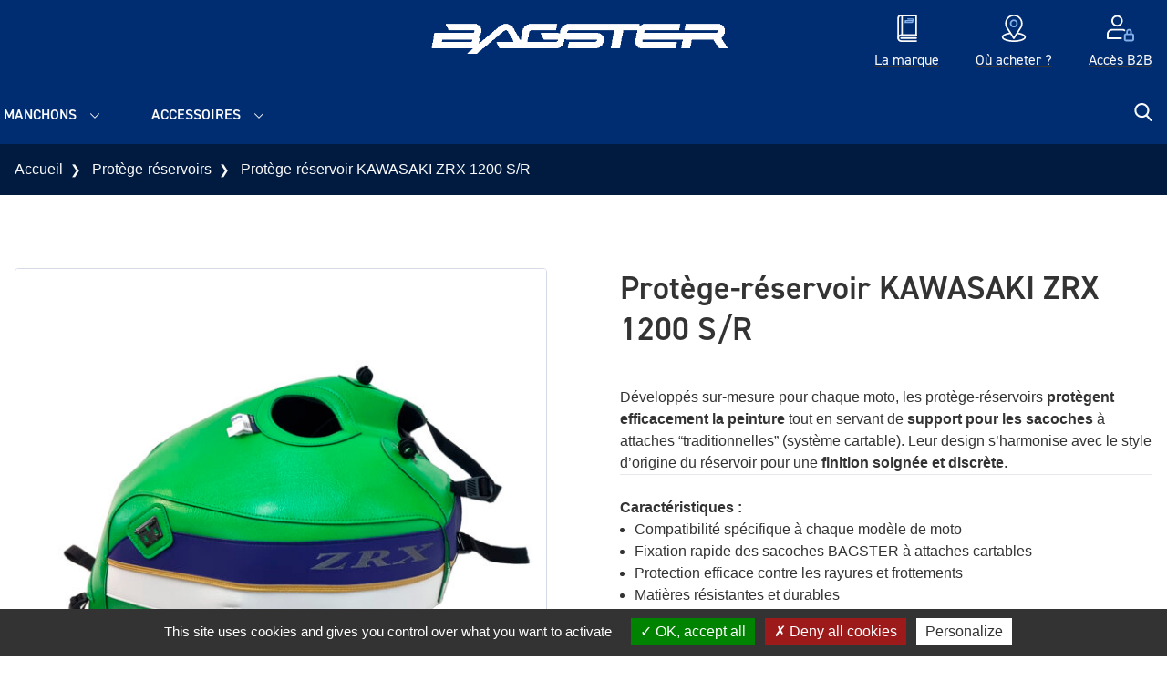

--- FILE ---
content_type: text/html; charset=UTF-8
request_url: https://www.bagster.com/fr/product/pr-zrx-1100/
body_size: 17766
content:
<!DOCTYPE html>
<html lang="fr-FR">
  <head>
    <meta charset="UTF-8">
    <meta name="viewport" content="width=device-width, initial-scale=1">
    <meta name="facebook-domain-verification" content="nia1r75liqm4lz7zcbg9elamn2dfbe">
    <link rel="profile" href="http://gmpg.org/xfn/11">
    <link rel="pingback" href="https://www.bagster.com/xmlrpc.php">
    <link rel="preload" href="https://use.typekit.net/wqc3ccf.css" as="style" onload="this.onload=null;this.rel='stylesheet'">
    <noscript><link rel="stylesheet" href="https://use.typekit.net/wqc3ccf.css"></noscript>
    <meta name='robots' content='index, follow, max-image-preview:large, max-snippet:-1, max-video-preview:-1' />

            <script data-no-defer="1" data-ezscrex="false" data-cfasync="false" data-pagespeed-no-defer data-cookieconsent="ignore">
                var ctPublicFunctions = {"_ajax_nonce":"d9f5058e6a","_rest_nonce":"cb50dd0a4e","_ajax_url":"\/wp-admin\/admin-ajax.php","_rest_url":"https:\/\/www.bagster.com\/wp-json\/","data__cookies_type":"native","data__ajax_type":"rest","data__bot_detector_enabled":0,"data__frontend_data_log_enabled":1,"cookiePrefix":"","wprocket_detected":false,"host_url":"www.bagster.com","text__ee_click_to_select":"Click to select the whole data","text__ee_original_email":"The complete one is","text__ee_got_it":"Got it","text__ee_blocked":"Blocked","text__ee_cannot_connect":"Cannot connect","text__ee_cannot_decode":"Can not decode email. Unknown reason","text__ee_email_decoder":"CleanTalk email decoder","text__ee_wait_for_decoding":"The magic is on the way!","text__ee_decoding_process":"Please wait a few seconds while we decode the contact data."}
            </script>
        
            <script data-no-defer="1" data-ezscrex="false" data-cfasync="false" data-pagespeed-no-defer data-cookieconsent="ignore">
                var ctPublic = {"_ajax_nonce":"d9f5058e6a","settings__forms__check_internal":"0","settings__forms__check_external":"0","settings__forms__force_protection":0,"settings__forms__search_test":"0","settings__forms__wc_add_to_cart":"0","settings__data__bot_detector_enabled":0,"settings__sfw__anti_crawler":0,"blog_home":"https:\/\/www.bagster.com\/","pixel__setting":"3","pixel__enabled":false,"pixel__url":"https:\/\/moderate3-v4.cleantalk.org\/pixel\/9b43c09c3dba8b298ffa83d7461d9ea2.gif","data__email_check_before_post":"1","data__email_check_exist_post":0,"data__cookies_type":"native","data__key_is_ok":true,"data__visible_fields_required":true,"wl_brandname":"Anti-Spam by CleanTalk","wl_brandname_short":"CleanTalk","ct_checkjs_key":1567265294,"emailEncoderPassKey":"aa1566619051d15d5d6341c0e4767802","bot_detector_forms_excluded":"W10=","advancedCacheExists":false,"varnishCacheExists":false,"wc_ajax_add_to_cart":true,"theRealPerson":{"phrases":{"trpHeading":"The Real Person Badge!","trpContent1":"The commenter acts as a real person and verified as not a bot.","trpContent2":" Anti-Spam by CleanTalk","trpContentLearnMore":"En savoir plus"},"trpContentLink":"https:\/\/cleantalk.org\/help\/the-real-person?utm_id=&amp;utm_term=&amp;utm_source=admin_side&amp;utm_medium=trp_badge&amp;utm_content=trp_badge_link_click&amp;utm_campaign=apbct_links","imgPersonUrl":"https:\/\/www.bagster.com\/wp-content\/plugins\/cleantalk-spam-protect\/css\/images\/real_user.svg","imgShieldUrl":"https:\/\/www.bagster.com\/wp-content\/plugins\/cleantalk-spam-protect\/css\/images\/shield.svg"}}
            </script>
        
	<!-- This site is optimized with the Yoast SEO plugin v26.6 - https://yoast.com/wordpress/plugins/seo/ -->
	<title>Protège-réservoir KAWASAKI ZRX 1200 S/R - Bagster</title>
	<link rel="canonical" href="https://www.bagster.com/fr/product/pr-zrx-1100/" />
	<meta property="og:locale" content="fr_FR" />
	<meta property="og:type" content="article" />
	<meta property="og:title" content="Protège-réservoir KAWASAKI ZRX 1200 S/R - Bagster" />
	<meta property="og:description" content="Protège réservoir fabriqué en France dans notre atelier en Normandie, en simili cuir pour allier l&rsquo;esthétique et la protection du réservoir" />
	<meta property="og:url" content="https://www.bagster.com/fr/product/pr-zrx-1100/" />
	<meta property="og:site_name" content="Bagster" />
	<meta property="article:modified_time" content="2026-01-16T07:08:23+00:00" />
	<meta property="og:image" content="https://www.bagster.com/wp-content/uploads/2021/07/1337I.jpg" />
	<meta property="og:image:width" content="1200" />
	<meta property="og:image:height" content="1200" />
	<meta property="og:image:type" content="image/jpeg" />
	<meta name="twitter:card" content="summary_large_image" />
	<script type="application/ld+json" class="yoast-schema-graph">{"@context":"https://schema.org","@graph":[{"@type":"WebPage","@id":"https://www.bagster.com/fr/product/pr-zrx-1100/","url":"https://www.bagster.com/fr/product/pr-zrx-1100/","name":"Protège-réservoir KAWASAKI ZRX 1200 S/R - Bagster","isPartOf":{"@id":"https://www.bagster.com/fr/#website"},"primaryImageOfPage":{"@id":"https://www.bagster.com/fr/product/pr-zrx-1100/#primaryimage"},"image":{"@id":"https://www.bagster.com/fr/product/pr-zrx-1100/#primaryimage"},"thumbnailUrl":"https://www.bagster.com/wp-content/uploads/2021/07/1337I.jpg","datePublished":"2021-07-12T19:16:15+00:00","dateModified":"2026-01-16T07:08:23+00:00","breadcrumb":{"@id":"https://www.bagster.com/fr/product/pr-zrx-1100/#breadcrumb"},"inLanguage":"fr-FR","potentialAction":[{"@type":"ReadAction","target":["https://www.bagster.com/fr/product/pr-zrx-1100/"]}]},{"@type":"ImageObject","inLanguage":"fr-FR","@id":"https://www.bagster.com/fr/product/pr-zrx-1100/#primaryimage","url":"https://www.bagster.com/wp-content/uploads/2021/07/1337I.jpg","contentUrl":"https://www.bagster.com/wp-content/uploads/2021/07/1337I.jpg","width":1200,"height":1200},{"@type":"BreadcrumbList","@id":"https://www.bagster.com/fr/product/pr-zrx-1100/#breadcrumb","itemListElement":[{"@type":"ListItem","position":1,"name":"Accueil","item":"https://www.bagster.com/fr/"},{"@type":"ListItem","position":2,"name":"Boutique","item":"https://www.bagster.com/fr/boutique/"},{"@type":"ListItem","position":3,"name":"Protège-réservoir KAWASAKI ZRX 1200 S/R"}]},{"@type":"WebSite","@id":"https://www.bagster.com/fr/#website","url":"https://www.bagster.com/fr/","name":"Bagster","description":"","inLanguage":"fr-FR"}]}</script>
	<!-- / Yoast SEO plugin. -->


<style id='wp-img-auto-sizes-contain-inline-css' type='text/css'>
img:is([sizes=auto i],[sizes^="auto," i]){contain-intrinsic-size:3000px 1500px}
/*# sourceURL=wp-img-auto-sizes-contain-inline-css */
</style>
<link rel='stylesheet' id='sbi_styles-css' href='https://www.bagster.com/wp-content/plugins/instagram-feed-pro/css/sbi-styles.min.css?ver=6.9.0' type='text/css' media='all' />
<link rel='stylesheet' id='woocommerce-layout-css' href='https://www.bagster.com/wp-content/plugins/woocommerce/assets/css/woocommerce-layout.css?ver=10.4.3' type='text/css' media='all' />
<link rel='stylesheet' id='woocommerce-smallscreen-css' href='https://www.bagster.com/wp-content/plugins/woocommerce/assets/css/woocommerce-smallscreen.css?ver=10.4.3' type='text/css' media='only screen and (max-width: 768px)' />
<link rel='stylesheet' id='woocommerce-general-css' href='https://www.bagster.com/wp-content/plugins/woocommerce/assets/css/woocommerce.css?ver=10.4.3' type='text/css' media='all' />
<style id='woocommerce-inline-inline-css' type='text/css'>
.woocommerce form .form-row .required { visibility: visible; }
/*# sourceURL=woocommerce-inline-inline-css */
</style>
<link rel='stylesheet' id='iw_product_variation_preview_design-css' href='https://www.bagster.com/wp-content/plugins/imagile-woocommerce/assets/css/product_variation_preview.css?ver=6.9' type='text/css' media='all' />
<link rel='stylesheet' id='cleantalk-public-css-css' href='https://www.bagster.com/wp-content/plugins/cleantalk-spam-protect/css/cleantalk-public.min.css?ver=6.70.1_1766574484' type='text/css' media='all' />
<link rel='stylesheet' id='cleantalk-email-decoder-css-css' href='https://www.bagster.com/wp-content/plugins/cleantalk-spam-protect/css/cleantalk-email-decoder.min.css?ver=6.70.1_1766574484' type='text/css' media='all' />
<link rel='stylesheet' id='cleantalk-trp-css-css' href='https://www.bagster.com/wp-content/plugins/cleantalk-spam-protect/css/cleantalk-trp.min.css?ver=6.70.1_1766574484' type='text/css' media='all' />
<link rel='stylesheet' id='wp-starter-style-css' href='https://www.bagster.com/wp-content/themes/wp-starter/dist/assets/main-a6536912.css?ver=6.9' type='text/css' media='all' />
<script type="text/javascript" src="https://www.bagster.com/wp-includes/js/jquery/jquery.min.js?ver=3.7.1" id="jquery-core-js"></script>
<script type="text/javascript" src="https://www.bagster.com/wp-content/plugins/woocommerce/assets/js/jquery-blockui/jquery.blockUI.min.js?ver=2.7.0-wc.10.4.3" id="wc-jquery-blockui-js" defer="defer" data-wp-strategy="defer"></script>
<script type="text/javascript" id="wc-add-to-cart-js-extra">
/* <![CDATA[ */
var wc_add_to_cart_params = {"ajax_url":"/wp-admin/admin-ajax.php","wc_ajax_url":"/fr/?wc-ajax=%%endpoint%%","i18n_view_cart":"Voir le panier","cart_url":"https://www.bagster.com/fr/panier/","is_cart":"","cart_redirect_after_add":"no"};
//# sourceURL=wc-add-to-cart-js-extra
/* ]]> */
</script>
<script type="text/javascript" src="https://www.bagster.com/wp-content/plugins/woocommerce/assets/js/frontend/add-to-cart.min.js?ver=10.4.3" id="wc-add-to-cart-js" defer="defer" data-wp-strategy="defer"></script>
<script type="text/javascript" id="wc-single-product-js-extra">
/* <![CDATA[ */
var wc_single_product_params = {"i18n_required_rating_text":"Veuillez s\u00e9lectionner une note","i18n_rating_options":["1\u00a0\u00e9toile sur 5","2\u00a0\u00e9toiles sur 5","3\u00a0\u00e9toiles sur 5","4\u00a0\u00e9toiles sur 5","5\u00a0\u00e9toiles sur 5"],"i18n_product_gallery_trigger_text":"Voir la galerie d\u2019images en plein \u00e9cran","review_rating_required":"yes","flexslider":{"rtl":false,"animation":"slide","smoothHeight":true,"directionNav":false,"controlNav":"thumbnails","slideshow":false,"animationSpeed":500,"animationLoop":false,"allowOneSlide":false},"zoom_enabled":"","zoom_options":[],"photoswipe_enabled":"","photoswipe_options":{"shareEl":false,"closeOnScroll":false,"history":false,"hideAnimationDuration":0,"showAnimationDuration":0},"flexslider_enabled":""};
//# sourceURL=wc-single-product-js-extra
/* ]]> */
</script>
<script type="text/javascript" src="https://www.bagster.com/wp-content/plugins/woocommerce/assets/js/frontend/single-product.min.js?ver=10.4.3" id="wc-single-product-js" defer="defer" data-wp-strategy="defer"></script>
<script type="text/javascript" src="https://www.bagster.com/wp-content/plugins/woocommerce/assets/js/js-cookie/js.cookie.min.js?ver=2.1.4-wc.10.4.3" id="wc-js-cookie-js" defer="defer" data-wp-strategy="defer"></script>
<script type="text/javascript" id="woocommerce-js-extra">
/* <![CDATA[ */
var woocommerce_params = {"ajax_url":"/wp-admin/admin-ajax.php","wc_ajax_url":"/fr/?wc-ajax=%%endpoint%%","i18n_password_show":"Afficher le mot de passe","i18n_password_hide":"Masquer le mot de passe"};
//# sourceURL=woocommerce-js-extra
/* ]]> */
</script>
<script type="text/javascript" src="https://www.bagster.com/wp-content/plugins/woocommerce/assets/js/frontend/woocommerce.min.js?ver=10.4.3" id="woocommerce-js" defer="defer" data-wp-strategy="defer"></script>
<script type="text/javascript" src="https://www.bagster.com/wp-content/plugins/cleantalk-spam-protect/js/apbct-public-bundle_gathering.min.js?ver=6.70.1_1766574484" id="apbct-public-bundle_gathering.min-js-js"></script>
<script type="text/javascript" src="https://www.bagster.com/wp-content/themes/wp-starter/js/tarteaucitron/tarteaucitron.js?ver=323" id="tarteaucitron-js"></script>
<meta name="generator" content="performant-translations 1.2.0">
  <script type="text/javascript">
    tarteaucitron.init({
      "privacyUrl": '',
      "hashtag": "#tarteaucitron",
      "cookieName": "tarteaucitron",
      "orientation": "bottom",
      "showAlertSmall": false,
      "cookieslist": true,
      "closePopup": false,
      "showIcon": false,
      "iconPosition": "BottomRight",
      "adblocker": false,
      "highPrivacy": true,
      "removeCredit": false,
      "DenyAllCta" : true,
      "AcceptAllCta" : true,
      "handleBrowserDNTRequest": false,
      "moreInfoLink": true,
      "useExternalCss": false,
      "useExternalJs": false,
      "readmoreLink": "",
      "mandatory": false,
    });
  </script>
  	<noscript><style>.woocommerce-product-gallery{ opacity: 1 !important; }</style></noscript>
	<link rel="icon" href="https://www.bagster.com/wp-content/uploads/2021/02/cropped-bagster-icon-32x32.png" sizes="32x32" />
<link rel="icon" href="https://www.bagster.com/wp-content/uploads/2021/02/cropped-bagster-icon-192x192.png" sizes="192x192" />
<link rel="apple-touch-icon" href="https://www.bagster.com/wp-content/uploads/2021/02/cropped-bagster-icon-180x180.png" />
<meta name="msapplication-TileImage" content="https://www.bagster.com/wp-content/uploads/2021/02/cropped-bagster-icon-270x270.png" />
  <link rel='stylesheet' id='wc-blocks-style-css' href='https://www.bagster.com/wp-content/plugins/woocommerce/assets/client/blocks/wc-blocks.css?ver=wc-10.4.3' type='text/css' media='all' />
<style id='global-styles-inline-css' type='text/css'>
:root{--wp--preset--aspect-ratio--square: 1;--wp--preset--aspect-ratio--4-3: 4/3;--wp--preset--aspect-ratio--3-4: 3/4;--wp--preset--aspect-ratio--3-2: 3/2;--wp--preset--aspect-ratio--2-3: 2/3;--wp--preset--aspect-ratio--16-9: 16/9;--wp--preset--aspect-ratio--9-16: 9/16;--wp--preset--color--black: #000000;--wp--preset--color--cyan-bluish-gray: #abb8c3;--wp--preset--color--white: #ffffff;--wp--preset--color--pale-pink: #f78da7;--wp--preset--color--vivid-red: #cf2e2e;--wp--preset--color--luminous-vivid-orange: #ff6900;--wp--preset--color--luminous-vivid-amber: #fcb900;--wp--preset--color--light-green-cyan: #7bdcb5;--wp--preset--color--vivid-green-cyan: #00d084;--wp--preset--color--pale-cyan-blue: #8ed1fc;--wp--preset--color--vivid-cyan-blue: #0693e3;--wp--preset--color--vivid-purple: #9b51e0;--wp--preset--gradient--vivid-cyan-blue-to-vivid-purple: linear-gradient(135deg,rgb(6,147,227) 0%,rgb(155,81,224) 100%);--wp--preset--gradient--light-green-cyan-to-vivid-green-cyan: linear-gradient(135deg,rgb(122,220,180) 0%,rgb(0,208,130) 100%);--wp--preset--gradient--luminous-vivid-amber-to-luminous-vivid-orange: linear-gradient(135deg,rgb(252,185,0) 0%,rgb(255,105,0) 100%);--wp--preset--gradient--luminous-vivid-orange-to-vivid-red: linear-gradient(135deg,rgb(255,105,0) 0%,rgb(207,46,46) 100%);--wp--preset--gradient--very-light-gray-to-cyan-bluish-gray: linear-gradient(135deg,rgb(238,238,238) 0%,rgb(169,184,195) 100%);--wp--preset--gradient--cool-to-warm-spectrum: linear-gradient(135deg,rgb(74,234,220) 0%,rgb(151,120,209) 20%,rgb(207,42,186) 40%,rgb(238,44,130) 60%,rgb(251,105,98) 80%,rgb(254,248,76) 100%);--wp--preset--gradient--blush-light-purple: linear-gradient(135deg,rgb(255,206,236) 0%,rgb(152,150,240) 100%);--wp--preset--gradient--blush-bordeaux: linear-gradient(135deg,rgb(254,205,165) 0%,rgb(254,45,45) 50%,rgb(107,0,62) 100%);--wp--preset--gradient--luminous-dusk: linear-gradient(135deg,rgb(255,203,112) 0%,rgb(199,81,192) 50%,rgb(65,88,208) 100%);--wp--preset--gradient--pale-ocean: linear-gradient(135deg,rgb(255,245,203) 0%,rgb(182,227,212) 50%,rgb(51,167,181) 100%);--wp--preset--gradient--electric-grass: linear-gradient(135deg,rgb(202,248,128) 0%,rgb(113,206,126) 100%);--wp--preset--gradient--midnight: linear-gradient(135deg,rgb(2,3,129) 0%,rgb(40,116,252) 100%);--wp--preset--font-size--small: 13px;--wp--preset--font-size--medium: 20px;--wp--preset--font-size--large: 36px;--wp--preset--font-size--x-large: 42px;--wp--preset--spacing--20: 0.44rem;--wp--preset--spacing--30: 0.67rem;--wp--preset--spacing--40: 1rem;--wp--preset--spacing--50: 1.5rem;--wp--preset--spacing--60: 2.25rem;--wp--preset--spacing--70: 3.38rem;--wp--preset--spacing--80: 5.06rem;--wp--preset--shadow--natural: 6px 6px 9px rgba(0, 0, 0, 0.2);--wp--preset--shadow--deep: 12px 12px 50px rgba(0, 0, 0, 0.4);--wp--preset--shadow--sharp: 6px 6px 0px rgba(0, 0, 0, 0.2);--wp--preset--shadow--outlined: 6px 6px 0px -3px rgb(255, 255, 255), 6px 6px rgb(0, 0, 0);--wp--preset--shadow--crisp: 6px 6px 0px rgb(0, 0, 0);}:where(.is-layout-flex){gap: 0.5em;}:where(.is-layout-grid){gap: 0.5em;}body .is-layout-flex{display: flex;}.is-layout-flex{flex-wrap: wrap;align-items: center;}.is-layout-flex > :is(*, div){margin: 0;}body .is-layout-grid{display: grid;}.is-layout-grid > :is(*, div){margin: 0;}:where(.wp-block-columns.is-layout-flex){gap: 2em;}:where(.wp-block-columns.is-layout-grid){gap: 2em;}:where(.wp-block-post-template.is-layout-flex){gap: 1.25em;}:where(.wp-block-post-template.is-layout-grid){gap: 1.25em;}.has-black-color{color: var(--wp--preset--color--black) !important;}.has-cyan-bluish-gray-color{color: var(--wp--preset--color--cyan-bluish-gray) !important;}.has-white-color{color: var(--wp--preset--color--white) !important;}.has-pale-pink-color{color: var(--wp--preset--color--pale-pink) !important;}.has-vivid-red-color{color: var(--wp--preset--color--vivid-red) !important;}.has-luminous-vivid-orange-color{color: var(--wp--preset--color--luminous-vivid-orange) !important;}.has-luminous-vivid-amber-color{color: var(--wp--preset--color--luminous-vivid-amber) !important;}.has-light-green-cyan-color{color: var(--wp--preset--color--light-green-cyan) !important;}.has-vivid-green-cyan-color{color: var(--wp--preset--color--vivid-green-cyan) !important;}.has-pale-cyan-blue-color{color: var(--wp--preset--color--pale-cyan-blue) !important;}.has-vivid-cyan-blue-color{color: var(--wp--preset--color--vivid-cyan-blue) !important;}.has-vivid-purple-color{color: var(--wp--preset--color--vivid-purple) !important;}.has-black-background-color{background-color: var(--wp--preset--color--black) !important;}.has-cyan-bluish-gray-background-color{background-color: var(--wp--preset--color--cyan-bluish-gray) !important;}.has-white-background-color{background-color: var(--wp--preset--color--white) !important;}.has-pale-pink-background-color{background-color: var(--wp--preset--color--pale-pink) !important;}.has-vivid-red-background-color{background-color: var(--wp--preset--color--vivid-red) !important;}.has-luminous-vivid-orange-background-color{background-color: var(--wp--preset--color--luminous-vivid-orange) !important;}.has-luminous-vivid-amber-background-color{background-color: var(--wp--preset--color--luminous-vivid-amber) !important;}.has-light-green-cyan-background-color{background-color: var(--wp--preset--color--light-green-cyan) !important;}.has-vivid-green-cyan-background-color{background-color: var(--wp--preset--color--vivid-green-cyan) !important;}.has-pale-cyan-blue-background-color{background-color: var(--wp--preset--color--pale-cyan-blue) !important;}.has-vivid-cyan-blue-background-color{background-color: var(--wp--preset--color--vivid-cyan-blue) !important;}.has-vivid-purple-background-color{background-color: var(--wp--preset--color--vivid-purple) !important;}.has-black-border-color{border-color: var(--wp--preset--color--black) !important;}.has-cyan-bluish-gray-border-color{border-color: var(--wp--preset--color--cyan-bluish-gray) !important;}.has-white-border-color{border-color: var(--wp--preset--color--white) !important;}.has-pale-pink-border-color{border-color: var(--wp--preset--color--pale-pink) !important;}.has-vivid-red-border-color{border-color: var(--wp--preset--color--vivid-red) !important;}.has-luminous-vivid-orange-border-color{border-color: var(--wp--preset--color--luminous-vivid-orange) !important;}.has-luminous-vivid-amber-border-color{border-color: var(--wp--preset--color--luminous-vivid-amber) !important;}.has-light-green-cyan-border-color{border-color: var(--wp--preset--color--light-green-cyan) !important;}.has-vivid-green-cyan-border-color{border-color: var(--wp--preset--color--vivid-green-cyan) !important;}.has-pale-cyan-blue-border-color{border-color: var(--wp--preset--color--pale-cyan-blue) !important;}.has-vivid-cyan-blue-border-color{border-color: var(--wp--preset--color--vivid-cyan-blue) !important;}.has-vivid-purple-border-color{border-color: var(--wp--preset--color--vivid-purple) !important;}.has-vivid-cyan-blue-to-vivid-purple-gradient-background{background: var(--wp--preset--gradient--vivid-cyan-blue-to-vivid-purple) !important;}.has-light-green-cyan-to-vivid-green-cyan-gradient-background{background: var(--wp--preset--gradient--light-green-cyan-to-vivid-green-cyan) !important;}.has-luminous-vivid-amber-to-luminous-vivid-orange-gradient-background{background: var(--wp--preset--gradient--luminous-vivid-amber-to-luminous-vivid-orange) !important;}.has-luminous-vivid-orange-to-vivid-red-gradient-background{background: var(--wp--preset--gradient--luminous-vivid-orange-to-vivid-red) !important;}.has-very-light-gray-to-cyan-bluish-gray-gradient-background{background: var(--wp--preset--gradient--very-light-gray-to-cyan-bluish-gray) !important;}.has-cool-to-warm-spectrum-gradient-background{background: var(--wp--preset--gradient--cool-to-warm-spectrum) !important;}.has-blush-light-purple-gradient-background{background: var(--wp--preset--gradient--blush-light-purple) !important;}.has-blush-bordeaux-gradient-background{background: var(--wp--preset--gradient--blush-bordeaux) !important;}.has-luminous-dusk-gradient-background{background: var(--wp--preset--gradient--luminous-dusk) !important;}.has-pale-ocean-gradient-background{background: var(--wp--preset--gradient--pale-ocean) !important;}.has-electric-grass-gradient-background{background: var(--wp--preset--gradient--electric-grass) !important;}.has-midnight-gradient-background{background: var(--wp--preset--gradient--midnight) !important;}.has-small-font-size{font-size: var(--wp--preset--font-size--small) !important;}.has-medium-font-size{font-size: var(--wp--preset--font-size--medium) !important;}.has-large-font-size{font-size: var(--wp--preset--font-size--large) !important;}.has-x-large-font-size{font-size: var(--wp--preset--font-size--x-large) !important;}
/*# sourceURL=global-styles-inline-css */
</style>
</head>

  <body class="wp-singular product-template-default single single-product postid-36704 wp-theme-wp-starter font-sans antialiased theme-wp-starter woocommerce woocommerce-page woocommerce-no-js">
    <!--[if lte IE 7]>
      <div style="background-color: #ffd500;">
        <p class="text-center p-6">Veuillez utiliser un navigateur récent (Google Chrome, Firefox, Edge, ...) pour profiter d'une meilleure expérience de visualisation et de toutes les fonctionnalités du site.</p>
      </div>
    <![endif]-->
    <div id="js-ie-banner" class="hidden" style="background-color: #ffd500;">
      <p class="text-center p-6">Veuillez utiliser un navigateur récent (Google Chrome, Firefox, Edge, ...) pour profiter d'une meilleure expérience de visualisation et de toutes les fonctionnalités du site.</p>
    </div>
    
    <div id="top">
      <a class="sr-only" href="#content">Aller au contenu</a>

      <header class="flow-root relative py-2 desk:py-0 z-40 bg-primary header" role="banner">
        <div class="container">
          <div class="flex justify-center items-center">
            <div class="flex-1 flex items-center gap-4 desk:gap-6">

              <div class="hidden desk:inline-block align-middle">
                                              </div>
                                                                                      </div>

            <div>
              <a class="block text-center py-4 no-underline w-full max-w-xs wall:w-auto wall:max-w-none" href="https://www.bagster.com/fr/" rel="home" title="Bagster">
                                  <img
                  src='https://www.bagster.com/wp-content/uploads/2023/04/Logo-BAGSTER-blanc-scaled.png'
                  alt=''
                  srcset='https://www.bagster.com/wp-content/uploads/2023/04/Logo-BAGSTER-blanc-300x48.png 300w, https://www.bagster.com/wp-content/uploads/2023/04/Logo-BAGSTER-blanc-scaled-600x97.png 600w, https://www.bagster.com/wp-content/uploads/2023/04/Logo-BAGSTER-blanc-1024x165.png 1024w, https://www.bagster.com/wp-content/uploads/2023/04/Logo-BAGSTER-blanc-768x124.png 768w, https://www.bagster.com/wp-content/uploads/2023/04/Logo-BAGSTER-blanc-1536x248.png 1536w, https://www.bagster.com/wp-content/uploads/2023/04/Logo-BAGSTER-blanc-2048x331.png 2048w, https://www.bagster.com/wp-content/uploads/2023/04/Logo-BAGSTER-blanc-1440x232.png 1440w, https://www.bagster.com/wp-content/uploads/2023/04/Logo-BAGSTER-blanc-1920x310.png 1920w'
                  class="block mx-auto w-[154px] desk:w-[285px] wall:w-[384px]"
                  sizes='(min-width: 1280px) 384px, (min-width: 1024px) 285px, 154px'
                  loading='lazy'
                  decoding='async'
                  >
                                <span class="hidden desk:block text-grey-lightest text-xs wall:text-sm italic uppercase font-heading"></span>
              </a>

                                                                                      </div>

            <div class="flex-1">
              <nav class="desk:hidden nav js-nav" itemscope="itemscope" itemtype="http://schema.org/SiteNavigationElement" role="navigation">
                <div class="nav-trigger js-nav-mobile-button">
  <span class="menu-close"><svg xmlns="http://www.w3.org/2000/svg" viewBox="0 0 250.6 250.6"><path d="M238 65.2H11.9C5.6 65.2.5 60 .5 53.7S5.6 42.2 12 42.2h226c6.3 0 11.5 5.1 11.5 11.5s-5.2 11.5-11.5 11.5zm.6 71.6h-226c-6.3 0-11.5-5.1-11.5-11.5s5.1-11.5 11.5-11.5h226.1c6.3 0 11.5 5.1 11.5 11.5-.1 6.3-5.2 11.5-11.6 11.5zm-.6 71.6H11.9c-6.3 0-11.5-5.1-11.5-11.5s5.1-11.5 11.5-11.5H238c6.3 0 11.5 5.1 11.5 11.5s-5.2 11.5-11.5 11.5z"/></svg></span>
  <span class="menu-open"><svg xmlns="http://www.w3.org/2000/svg" viewBox="0 0 329 329"><path d="M194.6 164.8L322.7 36.7c8.3-8.3 8.3-21.8 0-30.1s-21.8-8.3-30.1 0l-128.1 128L36.4 6.5c-8.3-8.3-21.8-8.3-30.1 0s-8.3 21.8 0 30.1l128.1 128.1L6.3 292.9c-8.3 8.3-8.3 21.8 0 30.1 4.2 4.2 9.6 6.2 15.1 6.2s10.9-2.1 15.1-6.2l128.1-128.1 128 128.1c4.2 4.2 9.6 6.2 15.1 6.2s10.9-2.1 15.1-6.2c8.3-8.3 8.3-21.8 0-30.1L194.6 164.8z"/></svg></span>
  <span class="hidden hands:inline">Menu</span>
</div>

<div class="menu-menu-principal-fr-container"><ul id="menu-menu-principal-fr" class="list-none p-0 mb-0 nav-items shadow desk:shadow-none js-nav-items"><li id="menu-item-25834" class="menu-item menu-item-type-taxonomy menu-item-object-product_cat menu-item-has-children menu-item-25834"><a href="https://www.bagster.com/fr/product-category/sellerie/" itemprop="url">Selles</a>
<ul class="sub-menu">
	<li id="menu-item-25835" class="menu-item-hidden-desk menu-item menu-item-type-taxonomy menu-item-object-product_cat menu-item-25835"><a href="https://www.bagster.com/fr/product-category/sellerie/" itemprop="url">Voir toute la catégorie</a></li>
	<li id="menu-item-25863" class="menu-item menu-item-type-post_type menu-item-object-page menu-item-25863"><a href="https://www.bagster.com/fr/comprendre-notre-offre/" itemprop="url">Comprendre notre offre</a></li>
	<li id="menu-item-79843" class="menu-item menu-item-type-post_type menu-item-object-page menu-item-79843"><a href="https://www.bagster.com/fr/tarifs-et-options-de-personnalisation/" itemprop="url">Tarifs et options de personnalisation</a></li>
	<li id="menu-item-49257" class="menu-item menu-item-type-taxonomy menu-item-object-product_cat menu-item-49257"><a href="https://www.bagster.com/fr/product-category/sellerie/selles-ready-ready-luxe/" itemprop="url">Ready / ready luxe</a></li>
	<li id="menu-item-76810" class="menu-item menu-item-type-taxonomy menu-item-object-product_cat menu-item-76810"><a href="https://www.bagster.com/fr/product-category/sellerie/housses-de-selle/" itemprop="url">Housses de selle</a></li>
</ul>
</li>
<li id="menu-item-25839" class="menu-item menu-item-type-taxonomy menu-item-object-product_cat current-product-ancestor current-menu-parent current-product-parent menu-item-has-children menu-item-25839"><a href="https://www.bagster.com/fr/product-category/protege-reservoirs/" itemprop="url">Protège-réservoirs</a>
<ul class="sub-menu">
	<li id="menu-item-79971" class="menu-item menu-item-type-custom menu-item-object-custom menu-item-79971"><a href="https://www.bagster.com/fr/product-category/protege-reservoirs/" itemprop="url">Nos modèles</a></li>
	<li id="menu-item-79970" class="menu-item menu-item-type-post_type menu-item-object-page menu-item-79970"><a href="https://www.bagster.com/fr/nos-couleurs/" itemprop="url">Nos couleurs</a></li>
</ul>
</li>
<li id="menu-item-25840" class="menu-item menu-item-type-taxonomy menu-item-object-product_cat menu-item-has-children menu-item-25840"><a href="https://www.bagster.com/fr/product-category/bagagerie-moto/" itemprop="url">Bagagerie moto</a>
<ul class="sub-menu">
	<li id="menu-item-25844" class="menu-item-hidden-desk menu-item menu-item-type-taxonomy menu-item-object-product_cat menu-item-25844"><a href="https://www.bagster.com/fr/product-category/bagagerie-moto/" itemprop="url">Voir toute la catégorie</a></li>
	<li id="menu-item-25841" class="menu-item menu-item-type-taxonomy menu-item-object-product_cat menu-item-25841"><a href="https://www.bagster.com/fr/product-category/bagagerie-moto/sacoches-cavalieres/" itemprop="url">Sacoches cavalières</a></li>
	<li id="menu-item-25842" class="menu-item menu-item-type-taxonomy menu-item-object-product_cat menu-item-25842"><a href="https://www.bagster.com/fr/product-category/bagagerie-moto/sacoches-de-reservoir/" itemprop="url">Sacoches de réservoir</a></li>
	<li id="menu-item-25843" class="menu-item menu-item-type-taxonomy menu-item-object-product_cat menu-item-25843"><a href="https://www.bagster.com/fr/product-category/bagagerie-moto/sacoches-de-selle/" itemprop="url">Sacoches de selle</a></li>
	<li id="menu-item-114152" class="menu-item menu-item-type-custom menu-item-object-custom menu-item-114152"><a href="https://www.bagster.com/fr/product-category/bagagerie-moto/?product-cats%5B%5D=21657" itemprop="url">Systèmes d&rsquo;attache</a></li>
</ul>
</li>
<li id="menu-item-76801" class="menu-item menu-item-type-taxonomy menu-item-object-product_cat menu-item-has-children menu-item-76801"><a href="https://www.bagster.com/fr/product-category/bagagerie-pilote/" itemprop="url">Bagagerie pilote</a>
<ul class="sub-menu">
	<li id="menu-item-76802" class="menu-item-hidden-desk menu-item menu-item-type-taxonomy menu-item-object-product_cat menu-item-76802"><a href="https://www.bagster.com/fr/product-category/bagagerie-pilote/" itemprop="url">Voir toute la catégorie</a></li>
	<li id="menu-item-25846" class="menu-item menu-item-type-taxonomy menu-item-object-product_cat menu-item-25846"><a href="https://www.bagster.com/fr/product-category/bagagerie-pilote/sacoches-de-jambe-bras/" itemprop="url">Sacoches de jambe / bras</a></li>
	<li id="menu-item-25847" class="menu-item menu-item-type-taxonomy menu-item-object-product_cat menu-item-25847"><a href="https://www.bagster.com/fr/product-category/bagagerie-pilote/sacs-a-casque/" itemprop="url">Sacs à casque</a></li>
	<li id="menu-item-25848" class="menu-item menu-item-type-taxonomy menu-item-object-product_cat menu-item-25848"><a href="https://www.bagster.com/fr/product-category/bagagerie-pilote/sacs-a-dos/" itemprop="url">Sacs à dos</a></li>
</ul>
</li>
<li id="menu-item-25850" class="menu-item menu-item-type-taxonomy menu-item-object-product_cat menu-item-has-children menu-item-25850"><a href="https://www.bagster.com/fr/product-category/protection-froid/" itemprop="url">Tabliers / Manchons</a>
<ul class="sub-menu">
	<li id="menu-item-25853" class="menu-item-hidden-desk menu-item menu-item-type-taxonomy menu-item-object-product_cat menu-item-25853"><a href="https://www.bagster.com/fr/product-category/protection-froid/" itemprop="url">Voir toute la catégorie</a></li>
	<li id="menu-item-25851" class="menu-item menu-item-type-taxonomy menu-item-object-product_cat menu-item-25851"><a href="https://www.bagster.com/fr/product-category/protection-froid/manchons/" itemprop="url">Manchons</a></li>
	<li id="menu-item-25852" class="menu-item menu-item-type-taxonomy menu-item-object-product_cat menu-item-25852"><a href="https://www.bagster.com/fr/product-category/protection-froid/tabliers/" itemprop="url">Tabliers</a></li>
	<li id="menu-item-82009" class="menu-item menu-item-type-post_type menu-item-object-page menu-item-82009"><a href="https://www.bagster.com/fr/choisir-son-tablier-scooter/" itemprop="url">Choisir son tablier scooter</a></li>
</ul>
</li>
<li id="menu-item-76800" class="menu-item menu-item-type-taxonomy menu-item-object-product_cat menu-item-has-children menu-item-76800"><a href="https://www.bagster.com/fr/product-category/accessoires/" itemprop="url">Accessoires</a>
<ul class="sub-menu">
	<li id="menu-item-76803" class="menu-item-hidden-desk menu-item menu-item-type-taxonomy menu-item-object-product_cat menu-item-76803"><a href="https://www.bagster.com/fr/product-category/accessoires/" itemprop="url">Voir toute la catégorie</a></li>
	<li id="menu-item-111464" class="menu-item menu-item-type-custom menu-item-object-custom menu-item-111464"><a href="https://www.bagster.com/fr/product-category/accessoires/vetements-de-pluie/" itemprop="url">Vêtements de pluie</a></li>
	<li id="menu-item-25855" class="menu-item menu-item-type-taxonomy menu-item-object-product_cat menu-item-25855"><a href="https://www.bagster.com/fr/product-category/accessoires/accessoires-bagagerie/" itemprop="url">Accessoires bagagerie</a></li>
	<li id="menu-item-97548" class="menu-item menu-item-type-custom menu-item-object-custom menu-item-97548"><a href="https://www.bagster.com/fr/product-category/accessoires/housses-de-pluie/" itemprop="url">Housses de pluie</a></li>
	<li id="menu-item-25857" class="menu-item menu-item-type-taxonomy menu-item-object-product_cat menu-item-25857"><a href="https://www.bagster.com/fr/product-category/accessoires/supports-smartphone/" itemprop="url">Supports smartphone</a></li>
	<li id="menu-item-25856" class="menu-item menu-item-type-taxonomy menu-item-object-product_cat menu-item-25856"><a href="https://www.bagster.com/fr/product-category/accessoires/pieces-detachees/" itemprop="url">Pièces détachées</a></li>
</ul>
</li>
<li id="menu-item-25864" class="menu-item-hidden-desk menu-item menu-item-type-post_type menu-item-object-page menu-item-25864"><a href="https://www.bagster.com/fr/a-propos-de-bagster/" itemprop="url">La marque</a></li>
<li id="menu-item-25860" class="menu-item-hidden-desk menu-item menu-item-type-custom menu-item-object-custom menu-item-25860"><a href="https://www.bagster.com/fr/distributeurs/" itemprop="url">Points de vente</a></li>
<li id="menu-item-25859" class="menu-item-hidden-desk menu-item menu-item-type-custom menu-item-object-custom menu-item-25859"><a href="https://www.bagster.com/fr/espace-pro/" itemprop="url">Accès B2B</a></li>
</ul></div>              </nav>
              <div class="hidden desk:flex flex-wrap justify-end -ml-4 wall:-ml-10">
                                  <div class="pl-4 wall:pl-10">
                    <a href="https://www.bagster.com/fr/a-propos-de-bagster/" class="block">
                      <div class="mx-auto mb-2 icon icon-xs wall:icon-sm fill-grey-lightest"><svg xmlns="http://www.w3.org/2000/svg" viewBox="0 0 512 512"><path d="M88 456c-8.8 0-16-7.2-16-16V66c0-36.4 29.6-66 66-66h286c8.8 0 16 7.2 16 16v368c0 8.8-7.2 16-16 16s-16-7.2-16-16V32H138c-18.7 0-34 15.3-34 34v374c0 8.8-7.2 16-16 16z"/><path d="M424 512H144c-39.7 0-72-32.3-72-72s32.3-72 72-72h280c8.8 0 16 7.2 16 16s-7.2 16-16 16H144c-22.1 0-40 17.9-40 40s17.9 40 40 40h280c8.8 0 16 7.2 16 16s-7.2 16-16 16z"/><path d="M424 456H144c-8.8 0-16-7.2-16-16s7.2-16 16-16h280c8.8 0 16 7.2 16 16s-7.2 16-16 16zm-264-56c-8.8 0-16-7.2-16-16V16c0-8.8 7.2-16 16-16s16 7.2 16 16v368c0 8.8-7.2 16-16 16z"/><path d="M381 95.4c0-9.2-7.4-15.9-12.7-20.5-2.4-2-5.4-3.2-8.6-3.2h-106l10.5 22.6 87.3.6c1.2 0 2.3.7 2.8 1.7.6 1.1.9 2.6-.2 4.1-1.7 2.2-5.7 3.3-6.9 3.6-.2.1-.5.1-.8.1l-131.8-.6-9 54.2h141.9c1.8 0 3.5-.5 5.2-1.2 4.7-2.4 14.6-7.4 18.1-15.1 3.3-7.1.6-19.5.1-23.9-.1-.8.1-1.7.7-2.3 2.6-2.9 9.4-9.3 9.4-20.1zm-34.3 36.3c-1.4 2.8-4.5 3.4-5.2 3.6-.5.1-1.2.1-1.7.1h-99.4l2.6-9h101.3c2.7 1.3 2.9 3.4 2.4 5.3-.1.6.4-.5 0 0z" fill="#83b0eb"/></svg></div>
                      <p class="mb-0 text-sm wall:text-base text-center font-heading text-grey-lightest">La marque</p>
                    </a>
                  </div>
                                                  <div class="pl-4 wall:pl-10">
                    <a href="https://www.bagster.com/fr/distributeurs/" class="block">
                      <div class="mx-auto mb-2 icon icon-xs wall:icon-sm fill-grey-lightest"><svg xmlns="http://www.w3.org/2000/svg" viewBox="0 0 512 512"><path d="M341.5 338.3c54.5-85.5 47.6-74.8 49.2-77.1 19.8-28 30.3-60.9 30.3-95.2C421 75 347.1 0 256 0 165.2 0 91 74.8 91 166c0 34.3 10.7 68.1 31.2 96.4l48.3 75.8C118.8 346.2 31 369.9 31 422c0 19 12.4 46.1 71.5 67.2C143.7 503.9 198.2 512 256 512c108 0 225-30.5 225-90 0-52.1-87.7-75.8-139.5-83.7zm-194.3-92.4c-.2-.3-.3-.5-.5-.8-17-23.5-25.7-51.2-25.7-79.2 0-75 60.4-136 135-136 74.4 0 135 61 135 136 0 28-8.5 54.8-24.6 77.7-1.4 1.9 6.1-9.8-110.4 172.9L147.2 245.9zM256 482c-118 0-195-34.7-195-60 0-17 39.6-45 127.2-55.9l55.1 86.5c2.8 4.3 7.5 6.9 12.6 6.9s9.9-2.6 12.6-6.9l55.1-86.5C411.4 377 451 405 451 422c0 25.1-76.3 60-195 60z"/><path d="M256 91c-41.4 0-75 33.6-75 75s33.6 75 75 75 75-33.6 75-75-33.6-75-75-75zm0 120c-24.8 0-45-20.2-45-45s20.2-45 45-45 45 20.2 45 45-20.2 45-45 45z" fill="#83b0eb"/></svg></div>
                      <p class="mb-0 text-sm wall:text-base text-center font-heading text-grey-lightest">Où acheter ?</p>
                    </a>
                  </div>
                
                                  <div class="pl-4 wall:pl-10">
                    <a href="https://www.bagster.com/fr/espace-pro/" class="block">
                      <div class="mx-auto mb-2 icon icon-xs wall:icon-sm fill-grey-lightest"><svg xmlns="http://www.w3.org/2000/svg" viewBox="0 0 512 512"><path d="M192 224.3c-58.8 0-106.7-47.8-106.7-106.7S133.2 11 192 11s106.7 47.9 106.7 106.7S250.8 224.3 192 224.3zM192 43c-41.2 0-74.7 33.5-74.7 74.7s33.5 74.7 74.7 74.7 74.7-33.5 74.7-74.7S233.2 43 192 43z"/><path d="M474.7 352.3h-5.3v-32c0-29.4-23.9-53.3-53.3-53.3s-53.3 23.9-53.3 53.3v32h-5.3c-20.6 0-37.3 16.7-37.3 37.3v74.7c0 20.6 16.7 37.3 37.3 37.3h117.3c20.6 0 37.3-16.7 37.3-37.3v-74.7c-.1-20.5-16.8-37.3-37.4-37.3zm-80-32c0-11.8 9.6-21.3 21.3-21.3s21.3 9.6 21.3 21.3v32h-42.7v-32h.1zm85.3 144c0 2.9-2.4 5.3-5.3 5.3H357.3c-2.9 0-5.3-2.4-5.3-5.3v-74.7c0-2.9 2.4-5.3 5.3-5.3h117.3c2.9 0 5.3 2.4 5.3 5.3v74.7h.1z" fill="#83b0eb"/><path d="M266.7 459H16c-8.8 0-16-7.2-16-16v-74.7C0 312.5 45.5 267 101.3 267H288c17.8 0 35.4 4.7 50.8 13.7 7.6 4.4 10.2 14.2 5.8 21.9-4.4 7.7-14.2 10.2-21.9 5.8-10.5-6.1-22.5-9.3-34.6-9.3H101.3c-38.2-.1-69.3 31-69.3 69.2V427h234.7c8.8 0 16 7.2 16 16s-7.2 16-16 16z"/></svg></div>
                      <p class="mb-0 text-sm wall:text-base text-center font-heading text-grey-lightest">Accès B2B</p>
                    </a>
                  </div>
                              </div>
            </div>
          </div>

          <div class="hidden desk:flex justify-between items-center -ml-12">
            <nav class="pl-12 flex-1 nav" itemscope="itemscope" itemtype="http://schema.org/SiteNavigationElement" role="navigation">
              <div class="nav-trigger js-nav-mobile-button">
  <span class="menu-close"><svg xmlns="http://www.w3.org/2000/svg" viewBox="0 0 250.6 250.6"><path d="M238 65.2H11.9C5.6 65.2.5 60 .5 53.7S5.6 42.2 12 42.2h226c6.3 0 11.5 5.1 11.5 11.5s-5.2 11.5-11.5 11.5zm.6 71.6h-226c-6.3 0-11.5-5.1-11.5-11.5s5.1-11.5 11.5-11.5h226.1c6.3 0 11.5 5.1 11.5 11.5-.1 6.3-5.2 11.5-11.6 11.5zm-.6 71.6H11.9c-6.3 0-11.5-5.1-11.5-11.5s5.1-11.5 11.5-11.5H238c6.3 0 11.5 5.1 11.5 11.5s-5.2 11.5-11.5 11.5z"/></svg></span>
  <span class="menu-open"><svg xmlns="http://www.w3.org/2000/svg" viewBox="0 0 329 329"><path d="M194.6 164.8L322.7 36.7c8.3-8.3 8.3-21.8 0-30.1s-21.8-8.3-30.1 0l-128.1 128L36.4 6.5c-8.3-8.3-21.8-8.3-30.1 0s-8.3 21.8 0 30.1l128.1 128.1L6.3 292.9c-8.3 8.3-8.3 21.8 0 30.1 4.2 4.2 9.6 6.2 15.1 6.2s10.9-2.1 15.1-6.2l128.1-128.1 128 128.1c4.2 4.2 9.6 6.2 15.1 6.2s10.9-2.1 15.1-6.2c8.3-8.3 8.3-21.8 0-30.1L194.6 164.8z"/></svg></span>
  <span class="hidden hands:inline">Menu</span>
</div>

<div class="menu-menu-principal-fr-container"><ul id="menu-menu-principal-fr-1" class="list-none p-0 mb-0 nav-items shadow desk:shadow-none js-nav-items"><li class="menu-item menu-item-type-taxonomy menu-item-object-product_cat menu-item-has-children menu-item-25834"><a href="https://www.bagster.com/fr/product-category/sellerie/" itemprop="url">Selles</a>
<ul class="sub-menu">
	<li class="menu-item-hidden-desk menu-item menu-item-type-taxonomy menu-item-object-product_cat menu-item-25835"><a href="https://www.bagster.com/fr/product-category/sellerie/" itemprop="url">Voir toute la catégorie</a></li>
	<li class="menu-item menu-item-type-post_type menu-item-object-page menu-item-25863"><a href="https://www.bagster.com/fr/comprendre-notre-offre/" itemprop="url">Comprendre notre offre</a></li>
	<li class="menu-item menu-item-type-post_type menu-item-object-page menu-item-79843"><a href="https://www.bagster.com/fr/tarifs-et-options-de-personnalisation/" itemprop="url">Tarifs et options de personnalisation</a></li>
	<li class="menu-item menu-item-type-taxonomy menu-item-object-product_cat menu-item-49257"><a href="https://www.bagster.com/fr/product-category/sellerie/selles-ready-ready-luxe/" itemprop="url">Ready / ready luxe</a></li>
	<li class="menu-item menu-item-type-taxonomy menu-item-object-product_cat menu-item-76810"><a href="https://www.bagster.com/fr/product-category/sellerie/housses-de-selle/" itemprop="url">Housses de selle</a></li>
</ul>
</li>
<li class="menu-item menu-item-type-taxonomy menu-item-object-product_cat current-product-ancestor current-menu-parent current-product-parent menu-item-has-children menu-item-25839"><a href="https://www.bagster.com/fr/product-category/protege-reservoirs/" itemprop="url">Protège-réservoirs</a>
<ul class="sub-menu">
	<li class="menu-item menu-item-type-custom menu-item-object-custom menu-item-79971"><a href="https://www.bagster.com/fr/product-category/protege-reservoirs/" itemprop="url">Nos modèles</a></li>
	<li class="menu-item menu-item-type-post_type menu-item-object-page menu-item-79970"><a href="https://www.bagster.com/fr/nos-couleurs/" itemprop="url">Nos couleurs</a></li>
</ul>
</li>
<li class="menu-item menu-item-type-taxonomy menu-item-object-product_cat menu-item-has-children menu-item-25840"><a href="https://www.bagster.com/fr/product-category/bagagerie-moto/" itemprop="url">Bagagerie moto</a>
<ul class="sub-menu">
	<li class="menu-item-hidden-desk menu-item menu-item-type-taxonomy menu-item-object-product_cat menu-item-25844"><a href="https://www.bagster.com/fr/product-category/bagagerie-moto/" itemprop="url">Voir toute la catégorie</a></li>
	<li class="menu-item menu-item-type-taxonomy menu-item-object-product_cat menu-item-25841"><a href="https://www.bagster.com/fr/product-category/bagagerie-moto/sacoches-cavalieres/" itemprop="url">Sacoches cavalières</a></li>
	<li class="menu-item menu-item-type-taxonomy menu-item-object-product_cat menu-item-25842"><a href="https://www.bagster.com/fr/product-category/bagagerie-moto/sacoches-de-reservoir/" itemprop="url">Sacoches de réservoir</a></li>
	<li class="menu-item menu-item-type-taxonomy menu-item-object-product_cat menu-item-25843"><a href="https://www.bagster.com/fr/product-category/bagagerie-moto/sacoches-de-selle/" itemprop="url">Sacoches de selle</a></li>
	<li class="menu-item menu-item-type-custom menu-item-object-custom menu-item-114152"><a href="https://www.bagster.com/fr/product-category/bagagerie-moto/?product-cats%5B%5D=21657" itemprop="url">Systèmes d&rsquo;attache</a></li>
</ul>
</li>
<li class="menu-item menu-item-type-taxonomy menu-item-object-product_cat menu-item-has-children menu-item-76801"><a href="https://www.bagster.com/fr/product-category/bagagerie-pilote/" itemprop="url">Bagagerie pilote</a>
<ul class="sub-menu">
	<li class="menu-item-hidden-desk menu-item menu-item-type-taxonomy menu-item-object-product_cat menu-item-76802"><a href="https://www.bagster.com/fr/product-category/bagagerie-pilote/" itemprop="url">Voir toute la catégorie</a></li>
	<li class="menu-item menu-item-type-taxonomy menu-item-object-product_cat menu-item-25846"><a href="https://www.bagster.com/fr/product-category/bagagerie-pilote/sacoches-de-jambe-bras/" itemprop="url">Sacoches de jambe / bras</a></li>
	<li class="menu-item menu-item-type-taxonomy menu-item-object-product_cat menu-item-25847"><a href="https://www.bagster.com/fr/product-category/bagagerie-pilote/sacs-a-casque/" itemprop="url">Sacs à casque</a></li>
	<li class="menu-item menu-item-type-taxonomy menu-item-object-product_cat menu-item-25848"><a href="https://www.bagster.com/fr/product-category/bagagerie-pilote/sacs-a-dos/" itemprop="url">Sacs à dos</a></li>
</ul>
</li>
<li class="menu-item menu-item-type-taxonomy menu-item-object-product_cat menu-item-has-children menu-item-25850"><a href="https://www.bagster.com/fr/product-category/protection-froid/" itemprop="url">Tabliers / Manchons</a>
<ul class="sub-menu">
	<li class="menu-item-hidden-desk menu-item menu-item-type-taxonomy menu-item-object-product_cat menu-item-25853"><a href="https://www.bagster.com/fr/product-category/protection-froid/" itemprop="url">Voir toute la catégorie</a></li>
	<li class="menu-item menu-item-type-taxonomy menu-item-object-product_cat menu-item-25851"><a href="https://www.bagster.com/fr/product-category/protection-froid/manchons/" itemprop="url">Manchons</a></li>
	<li class="menu-item menu-item-type-taxonomy menu-item-object-product_cat menu-item-25852"><a href="https://www.bagster.com/fr/product-category/protection-froid/tabliers/" itemprop="url">Tabliers</a></li>
	<li class="menu-item menu-item-type-post_type menu-item-object-page menu-item-82009"><a href="https://www.bagster.com/fr/choisir-son-tablier-scooter/" itemprop="url">Choisir son tablier scooter</a></li>
</ul>
</li>
<li class="menu-item menu-item-type-taxonomy menu-item-object-product_cat menu-item-has-children menu-item-76800"><a href="https://www.bagster.com/fr/product-category/accessoires/" itemprop="url">Accessoires</a>
<ul class="sub-menu">
	<li class="menu-item-hidden-desk menu-item menu-item-type-taxonomy menu-item-object-product_cat menu-item-76803"><a href="https://www.bagster.com/fr/product-category/accessoires/" itemprop="url">Voir toute la catégorie</a></li>
	<li class="menu-item menu-item-type-custom menu-item-object-custom menu-item-111464"><a href="https://www.bagster.com/fr/product-category/accessoires/vetements-de-pluie/" itemprop="url">Vêtements de pluie</a></li>
	<li class="menu-item menu-item-type-taxonomy menu-item-object-product_cat menu-item-25855"><a href="https://www.bagster.com/fr/product-category/accessoires/accessoires-bagagerie/" itemprop="url">Accessoires bagagerie</a></li>
	<li class="menu-item menu-item-type-custom menu-item-object-custom menu-item-97548"><a href="https://www.bagster.com/fr/product-category/accessoires/housses-de-pluie/" itemprop="url">Housses de pluie</a></li>
	<li class="menu-item menu-item-type-taxonomy menu-item-object-product_cat menu-item-25857"><a href="https://www.bagster.com/fr/product-category/accessoires/supports-smartphone/" itemprop="url">Supports smartphone</a></li>
	<li class="menu-item menu-item-type-taxonomy menu-item-object-product_cat menu-item-25856"><a href="https://www.bagster.com/fr/product-category/accessoires/pieces-detachees/" itemprop="url">Pièces détachées</a></li>
</ul>
</li>
<li class="menu-item-hidden-desk menu-item menu-item-type-post_type menu-item-object-page menu-item-25864"><a href="https://www.bagster.com/fr/a-propos-de-bagster/" itemprop="url">La marque</a></li>
<li class="menu-item-hidden-desk menu-item menu-item-type-custom menu-item-object-custom menu-item-25860"><a href="https://www.bagster.com/fr/distributeurs/" itemprop="url">Points de vente</a></li>
<li class="menu-item-hidden-desk menu-item menu-item-type-custom menu-item-object-custom menu-item-25859"><a href="https://www.bagster.com/fr/espace-pro/" itemprop="url">Accès B2B</a></li>
</ul></div>            </nav>
            <div class="pl-12">
              <button class="cursor-pointer icon icon-xs fill-grey-lightest js-search-form-trigger focus:outline-none">
                <svg xmlns="http://www.w3.org/2000/svg" viewBox="0 0 57 57"><path d="M55.1 51.9L41.6 37.8C45.1 33.6 47 28.4 47 23 47 10.3 36.7 0 24 0S1 10.3 1 23s10.3 23 23 23c4.8 0 9.3-1.4 13.2-4.2L50.8 56c.6.6 1.3.9 2.2.9.8 0 1.5-.3 2.1-.8 1.2-1.1 1.2-3 0-4.2zM24 6c9.4 0 17 7.6 17 17s-7.6 17-17 17S7 32.4 7 23 14.6 6 24 6z"/></svg>              </button>
            </div>
          </div>
          <div class="desk:hidden relative desk:absolute z-10 desk:top-100 desk:left-0 w-full desk:bg-grey-lighter pt-8 pb-4 desk:py-4 desk:shadow js-search-form">
            <div class="container">
  <form role="search" method="get" action="https://www.bagster.com/fr/">
    <label for="search" class="sr-only">
      Rechercher sur tout le site :    </label>
    <div class="flex max-w-4xl mx-auto">
      <input class="form-input flex-1 rounded-l rounded-r-none border border-blue-light" id="search" type="search" value="" name="s" />
      <button type="submit" class="search-submit text-base button !p-2 desk:!py-2 desk:!px-6 button-secondary rounded-r !rounded-l-none">
        <span class="icon icon-sm fill-grey-darkest desk:hidden"><svg xmlns="http://www.w3.org/2000/svg" viewBox="0 0 57 57"><path d="M55.1 51.9L41.6 37.8C45.1 33.6 47 28.4 47 23 47 10.3 36.7 0 24 0S1 10.3 1 23s10.3 23 23 23c4.8 0 9.3-1.4 13.2-4.2L50.8 56c.6.6 1.3.9 2.2.9.8 0 1.5-.3 2.1-.8 1.2-1.1 1.2-3 0-4.2zM24 6c9.4 0 17 7.6 17 17s-7.6 17-17 17S7 32.4 7 23 14.6 6 24 6z"/></svg></span>
        <span class="hidden desk:inline">Rechercher</span>
      </button>
    </div>
  </form>
</div>
          </div>
        </div>
      </header>

      <div id="content" class="content">

        
<div class="bg-blue-dark py-4 mb-6">
  <div class="container">
    <ul class="list-none p-0 m-0 flex justify-start breadcrumbs">
              
<li class="breadcrumb text-base text-grey-lightest">
      <a class="hover:border-b-0 text-grey-lightest no-underline" href="https://www.bagster.com/fr">
      Accueil    </a>
  </li>
              
<li class="breadcrumb text-base text-grey-lightest">
      <a class="hover:border-b-0 text-grey-lightest no-underline" href="https://www.bagster.com/fr/product-category/protege-reservoirs/">
      Protège-réservoirs    </a>
  </li>
              
<li class="breadcrumb text-base text-grey-lightest">
      <span class="inline-block">Protège-réservoir KAWASAKI ZRX 1200 S/R</span>
  </li>
          </ul>
  </div>
</div>

  <div class="container my-10 desk:my-20">

  <div id="technical-data" class="flex flex-wrap -ml-8 wall:-ml-20">

        <div class="w-full desk:w-1/2 pl-8 wall:pl-20 mb-8">

            <div class="relative overflow-hidden">
                <div class="owl-carousel product-gallery-slider border border-blue-light rounded overflow-hidden">
                      <a
              href="https://www.bagster.com/wp-content/uploads/2021/07/1337I.jpg"
              data-fancybox="product-gallery"
              data-hash="57909"
              class="cursor-zoom-in"
            >
              <img
                class="w-full object-contain object-center"
                src="https://www.bagster.com/wp-content/uploads/2021/07/1337I-150x150.jpg"
                srcset="https://www.bagster.com/wp-content/uploads/2021/07/1337I-300x300.jpg 300w, https://www.bagster.com/wp-content/uploads/2021/07/1337I-100x100.jpg 100w, https://www.bagster.com/wp-content/uploads/2021/07/1337I-600x600.jpg 600w, https://www.bagster.com/wp-content/uploads/2021/07/1337I-1024x1024.jpg 1024w, https://www.bagster.com/wp-content/uploads/2021/07/1337I-150x150.jpg 150w, https://www.bagster.com/wp-content/uploads/2021/07/1337I-768x768.jpg 768w, https://www.bagster.com/wp-content/uploads/2021/07/1337I.jpg 1200w"
                sizes="(min-width: 90rem) 768px, (min-width: 80rem) 600px, (min-width: 60rem) 50vw, 100vw"
                alt=""
                loading="eager"
                decoding="sync"
                fetchPriority="high"
              >
            </a>
          
                                                    <a
                  href="https://www.bagster.com/wp-content/uploads/2021/07/1337A_ND-1440x1080.jpg"
                  data-fancybox="product-gallery"
                  data-hash="56241"
                  class="cursor-zoom-in"
                >
                  <img
                    class="w-full object-contain object-center"
                    src="https://www.bagster.com/wp-content/uploads/2021/07/1337A_ND-150x150.jpg"
                    srcset="https://www.bagster.com/wp-content/uploads/2021/07/1337A_ND-300x225.jpg 300w, https://www.bagster.com/wp-content/uploads/2021/07/1337A_ND-600x450.jpg 600w, https://www.bagster.com/wp-content/uploads/2021/07/1337A_ND-1024x768.jpg 1024w, https://www.bagster.com/wp-content/uploads/2021/07/1337A_ND-768x576.jpg 768w, https://www.bagster.com/wp-content/uploads/2021/07/1337A_ND-1536x1152.jpg 1536w, https://www.bagster.com/wp-content/uploads/2021/07/1337A_ND-2048x1536.jpg 2048w, https://www.bagster.com/wp-content/uploads/2021/07/1337A_ND-1440x1080.jpg 1440w, https://www.bagster.com/wp-content/uploads/2021/07/1337A_ND-1920x1440.jpg 1920w"
                    sizes="(min-width: 90rem) 768px, (min-width: 80rem) 600px, (min-width: 60rem) 50vw, 100vw"
                    alt=""
                    loading="lazy"
                    decoding="async"
                  >
                </a>
                                                        <a
                  href="https://www.bagster.com/wp-content/uploads/2021/07/1337Z-1440x1080.jpg"
                  data-fancybox="product-gallery"
                  data-hash="36772"
                  class="cursor-zoom-in"
                >
                  <img
                    class="w-full object-contain object-center"
                    src="https://www.bagster.com/wp-content/uploads/2021/07/1337Z-150x150.jpg"
                    srcset="https://www.bagster.com/wp-content/uploads/2021/07/1337Z-300x225.jpg 300w, https://www.bagster.com/wp-content/uploads/2021/07/1337Z-600x450.jpg 600w, https://www.bagster.com/wp-content/uploads/2021/07/1337Z-1024x768.jpg 1024w, https://www.bagster.com/wp-content/uploads/2021/07/1337Z-768x576.jpg 768w, https://www.bagster.com/wp-content/uploads/2021/07/1337Z-1536x1152.jpg 1536w, https://www.bagster.com/wp-content/uploads/2021/07/1337Z-2048x1536.jpg 2048w, https://www.bagster.com/wp-content/uploads/2021/07/1337Z-1440x1080.jpg 1440w, https://www.bagster.com/wp-content/uploads/2021/07/1337Z-1920x1440.jpg 1920w"
                    sizes="(min-width: 90rem) 768px, (min-width: 80rem) 600px, (min-width: 60rem) 50vw, 100vw"
                    alt=""
                    loading="lazy"
                    decoding="async"
                  >
                </a>
                                                        <a
                  href="https://www.bagster.com/wp-content/uploads/2021/07/1337Y.jpg"
                  data-fancybox="product-gallery"
                  data-hash="36769"
                  class="cursor-zoom-in"
                >
                  <img
                    class="w-full object-contain object-center"
                    src="https://www.bagster.com/wp-content/uploads/2021/07/1337Y-150x150.jpg"
                    srcset="https://www.bagster.com/wp-content/uploads/2021/07/1337Y-300x225.jpg 300w, https://www.bagster.com/wp-content/uploads/2021/07/1337Y-600x450.jpg 600w, https://www.bagster.com/wp-content/uploads/2021/07/1337Y-768x576.jpg 768w, https://www.bagster.com/wp-content/uploads/2021/07/1337Y.jpg 1024w"
                    sizes="(min-width: 90rem) 768px, (min-width: 80rem) 600px, (min-width: 60rem) 50vw, 100vw"
                    alt=""
                    loading="lazy"
                    decoding="async"
                  >
                </a>
                                                        <a
                  href="https://www.bagster.com/wp-content/uploads/2021/07/1337X-1440x1080.jpg"
                  data-fancybox="product-gallery"
                  data-hash="36766"
                  class="cursor-zoom-in"
                >
                  <img
                    class="w-full object-contain object-center"
                    src="https://www.bagster.com/wp-content/uploads/2021/07/1337X-150x150.jpg"
                    srcset="https://www.bagster.com/wp-content/uploads/2021/07/1337X-300x225.jpg 300w, https://www.bagster.com/wp-content/uploads/2021/07/1337X-600x450.jpg 600w, https://www.bagster.com/wp-content/uploads/2021/07/1337X-1024x768.jpg 1024w, https://www.bagster.com/wp-content/uploads/2021/07/1337X-768x576.jpg 768w, https://www.bagster.com/wp-content/uploads/2021/07/1337X-1536x1152.jpg 1536w, https://www.bagster.com/wp-content/uploads/2021/07/1337X-2048x1536.jpg 2048w, https://www.bagster.com/wp-content/uploads/2021/07/1337X-1440x1080.jpg 1440w, https://www.bagster.com/wp-content/uploads/2021/07/1337X-1920x1440.jpg 1920w"
                    sizes="(min-width: 90rem) 768px, (min-width: 80rem) 600px, (min-width: 60rem) 50vw, 100vw"
                    alt=""
                    loading="lazy"
                    decoding="async"
                  >
                </a>
                                                        <a
                  href="https://www.bagster.com/wp-content/uploads/2021/07/1337W-1440x1080.jpg"
                  data-fancybox="product-gallery"
                  data-hash="36763"
                  class="cursor-zoom-in"
                >
                  <img
                    class="w-full object-contain object-center"
                    src="https://www.bagster.com/wp-content/uploads/2021/07/1337W-150x150.jpg"
                    srcset="https://www.bagster.com/wp-content/uploads/2021/07/1337W-300x225.jpg 300w, https://www.bagster.com/wp-content/uploads/2021/07/1337W-600x450.jpg 600w, https://www.bagster.com/wp-content/uploads/2021/07/1337W-1024x768.jpg 1024w, https://www.bagster.com/wp-content/uploads/2021/07/1337W-768x576.jpg 768w, https://www.bagster.com/wp-content/uploads/2021/07/1337W-1536x1152.jpg 1536w, https://www.bagster.com/wp-content/uploads/2021/07/1337W-2048x1536.jpg 2048w, https://www.bagster.com/wp-content/uploads/2021/07/1337W-1440x1080.jpg 1440w, https://www.bagster.com/wp-content/uploads/2021/07/1337W-1920x1440.jpg 1920w"
                    sizes="(min-width: 90rem) 768px, (min-width: 80rem) 600px, (min-width: 60rem) 50vw, 100vw"
                    alt=""
                    loading="lazy"
                    decoding="async"
                  >
                </a>
                                                        <a
                  href="https://www.bagster.com/wp-content/uploads/2021/07/1337V-1440x958.jpg"
                  data-fancybox="product-gallery"
                  data-hash="36760"
                  class="cursor-zoom-in"
                >
                  <img
                    class="w-full object-contain object-center"
                    src="https://www.bagster.com/wp-content/uploads/2021/07/1337V-150x150.jpg"
                    srcset="https://www.bagster.com/wp-content/uploads/2021/07/1337V-300x200.jpg 300w, https://www.bagster.com/wp-content/uploads/2021/07/1337V-600x399.jpg 600w, https://www.bagster.com/wp-content/uploads/2021/07/1337V-1024x681.jpg 1024w, https://www.bagster.com/wp-content/uploads/2021/07/1337V-768x511.jpg 768w, https://www.bagster.com/wp-content/uploads/2021/07/1337V-1536x1022.jpg 1536w, https://www.bagster.com/wp-content/uploads/2021/07/1337V-1440x958.jpg 1440w, https://www.bagster.com/wp-content/uploads/2021/07/1337V-1920x1277.jpg 1920w, https://www.bagster.com/wp-content/uploads/2021/07/1337V.jpg 1936w"
                    sizes="(min-width: 90rem) 768px, (min-width: 80rem) 600px, (min-width: 60rem) 50vw, 100vw"
                    alt=""
                    loading="lazy"
                    decoding="async"
                  >
                </a>
                                                        <a
                  href="https://www.bagster.com/wp-content/uploads/2021/07/1337U-1440x1080.jpg"
                  data-fancybox="product-gallery"
                  data-hash="36757"
                  class="cursor-zoom-in"
                >
                  <img
                    class="w-full object-contain object-center"
                    src="https://www.bagster.com/wp-content/uploads/2021/07/1337U-150x150.jpg"
                    srcset="https://www.bagster.com/wp-content/uploads/2021/07/1337U-300x225.jpg 300w, https://www.bagster.com/wp-content/uploads/2021/07/1337U-600x450.jpg 600w, https://www.bagster.com/wp-content/uploads/2021/07/1337U-1024x768.jpg 1024w, https://www.bagster.com/wp-content/uploads/2021/07/1337U-768x576.jpg 768w, https://www.bagster.com/wp-content/uploads/2021/07/1337U-1536x1152.jpg 1536w, https://www.bagster.com/wp-content/uploads/2021/07/1337U-2048x1536.jpg 2048w, https://www.bagster.com/wp-content/uploads/2021/07/1337U-1440x1080.jpg 1440w, https://www.bagster.com/wp-content/uploads/2021/07/1337U-1920x1440.jpg 1920w"
                    sizes="(min-width: 90rem) 768px, (min-width: 80rem) 600px, (min-width: 60rem) 50vw, 100vw"
                    alt=""
                    loading="lazy"
                    decoding="async"
                  >
                </a>
                                                        <a
                  href="https://www.bagster.com/wp-content/uploads/2021/07/1337T-1440x1080.jpg"
                  data-fancybox="product-gallery"
                  data-hash="36754"
                  class="cursor-zoom-in"
                >
                  <img
                    class="w-full object-contain object-center"
                    src="https://www.bagster.com/wp-content/uploads/2021/07/1337T-150x150.jpg"
                    srcset="https://www.bagster.com/wp-content/uploads/2021/07/1337T-300x225.jpg 300w, https://www.bagster.com/wp-content/uploads/2021/07/1337T-600x450.jpg 600w, https://www.bagster.com/wp-content/uploads/2021/07/1337T-1024x768.jpg 1024w, https://www.bagster.com/wp-content/uploads/2021/07/1337T-768x576.jpg 768w, https://www.bagster.com/wp-content/uploads/2021/07/1337T-1536x1152.jpg 1536w, https://www.bagster.com/wp-content/uploads/2021/07/1337T-2048x1536.jpg 2048w, https://www.bagster.com/wp-content/uploads/2021/07/1337T-1440x1080.jpg 1440w, https://www.bagster.com/wp-content/uploads/2021/07/1337T-1920x1440.jpg 1920w"
                    sizes="(min-width: 90rem) 768px, (min-width: 80rem) 600px, (min-width: 60rem) 50vw, 100vw"
                    alt=""
                    loading="lazy"
                    decoding="async"
                  >
                </a>
                                                        <a
                  href="https://www.bagster.com/wp-content/uploads/2021/07/1337R.jpg"
                  data-fancybox="product-gallery"
                  data-hash="36748"
                  class="cursor-zoom-in"
                >
                  <img
                    class="w-full object-contain object-center"
                    src="https://www.bagster.com/wp-content/uploads/2021/07/1337R-150x150.jpg"
                    srcset="https://www.bagster.com/wp-content/uploads/2021/07/1337R-300x225.jpg 300w, https://www.bagster.com/wp-content/uploads/2021/07/1337R-600x450.jpg 600w, https://www.bagster.com/wp-content/uploads/2021/07/1337R-768x576.jpg 768w, https://www.bagster.com/wp-content/uploads/2021/07/1337R.jpg 1024w"
                    sizes="(min-width: 90rem) 768px, (min-width: 80rem) 600px, (min-width: 60rem) 50vw, 100vw"
                    alt=""
                    loading="lazy"
                    decoding="async"
                  >
                </a>
                                                        <a
                  href="https://www.bagster.com/wp-content/uploads/2021/07/1337Q.jpg"
                  data-fancybox="product-gallery"
                  data-hash="36745"
                  class="cursor-zoom-in"
                >
                  <img
                    class="w-full object-contain object-center"
                    src="https://www.bagster.com/wp-content/uploads/2021/07/1337Q-150x150.jpg"
                    srcset="https://www.bagster.com/wp-content/uploads/2021/07/1337Q-300x225.jpg 300w, https://www.bagster.com/wp-content/uploads/2021/07/1337Q-600x450.jpg 600w, https://www.bagster.com/wp-content/uploads/2021/07/1337Q-768x576.jpg 768w, https://www.bagster.com/wp-content/uploads/2021/07/1337Q.jpg 1024w"
                    sizes="(min-width: 90rem) 768px, (min-width: 80rem) 600px, (min-width: 60rem) 50vw, 100vw"
                    alt=""
                    loading="lazy"
                    decoding="async"
                  >
                </a>
                                                        <a
                  href="https://www.bagster.com/wp-content/uploads/2021/07/1337P-1440x1080.jpg"
                  data-fancybox="product-gallery"
                  data-hash="36742"
                  class="cursor-zoom-in"
                >
                  <img
                    class="w-full object-contain object-center"
                    src="https://www.bagster.com/wp-content/uploads/2021/07/1337P-150x150.jpg"
                    srcset="https://www.bagster.com/wp-content/uploads/2021/07/1337P-300x225.jpg 300w, https://www.bagster.com/wp-content/uploads/2021/07/1337P-600x450.jpg 600w, https://www.bagster.com/wp-content/uploads/2021/07/1337P-1024x768.jpg 1024w, https://www.bagster.com/wp-content/uploads/2021/07/1337P-768x576.jpg 768w, https://www.bagster.com/wp-content/uploads/2021/07/1337P-1536x1152.jpg 1536w, https://www.bagster.com/wp-content/uploads/2021/07/1337P-2048x1536.jpg 2048w, https://www.bagster.com/wp-content/uploads/2021/07/1337P-1440x1080.jpg 1440w, https://www.bagster.com/wp-content/uploads/2021/07/1337P-1920x1440.jpg 1920w"
                    sizes="(min-width: 90rem) 768px, (min-width: 80rem) 600px, (min-width: 60rem) 50vw, 100vw"
                    alt=""
                    loading="lazy"
                    decoding="async"
                  >
                </a>
                                                        <a
                  href="https://www.bagster.com/wp-content/uploads/2021/07/1337O-1440x1080.jpg"
                  data-fancybox="product-gallery"
                  data-hash="36739"
                  class="cursor-zoom-in"
                >
                  <img
                    class="w-full object-contain object-center"
                    src="https://www.bagster.com/wp-content/uploads/2021/07/1337O-150x150.jpg"
                    srcset="https://www.bagster.com/wp-content/uploads/2021/07/1337O-300x225.jpg 300w, https://www.bagster.com/wp-content/uploads/2021/07/1337O-600x450.jpg 600w, https://www.bagster.com/wp-content/uploads/2021/07/1337O-1024x768.jpg 1024w, https://www.bagster.com/wp-content/uploads/2021/07/1337O-768x576.jpg 768w, https://www.bagster.com/wp-content/uploads/2021/07/1337O-1536x1152.jpg 1536w, https://www.bagster.com/wp-content/uploads/2021/07/1337O-2048x1536.jpg 2048w, https://www.bagster.com/wp-content/uploads/2021/07/1337O-1440x1080.jpg 1440w, https://www.bagster.com/wp-content/uploads/2021/07/1337O-1920x1440.jpg 1920w"
                    sizes="(min-width: 90rem) 768px, (min-width: 80rem) 600px, (min-width: 60rem) 50vw, 100vw"
                    alt=""
                    loading="lazy"
                    decoding="async"
                  >
                </a>
                                                        <a
                  href="https://www.bagster.com/wp-content/uploads/2021/07/1337L-1440x1080.jpg"
                  data-fancybox="product-gallery"
                  data-hash="36732"
                  class="cursor-zoom-in"
                >
                  <img
                    class="w-full object-contain object-center"
                    src="https://www.bagster.com/wp-content/uploads/2021/07/1337L-150x150.jpg"
                    srcset="https://www.bagster.com/wp-content/uploads/2021/07/1337L-300x225.jpg 300w, https://www.bagster.com/wp-content/uploads/2021/07/1337L-600x450.jpg 600w, https://www.bagster.com/wp-content/uploads/2021/07/1337L-1024x768.jpg 1024w, https://www.bagster.com/wp-content/uploads/2021/07/1337L-768x576.jpg 768w, https://www.bagster.com/wp-content/uploads/2021/07/1337L-1536x1152.jpg 1536w, https://www.bagster.com/wp-content/uploads/2021/07/1337L-2048x1536.jpg 2048w, https://www.bagster.com/wp-content/uploads/2021/07/1337L-1440x1080.jpg 1440w, https://www.bagster.com/wp-content/uploads/2021/07/1337L-1920x1440.jpg 1920w"
                    sizes="(min-width: 90rem) 768px, (min-width: 80rem) 600px, (min-width: 60rem) 50vw, 100vw"
                    alt=""
                    loading="lazy"
                    decoding="async"
                  >
                </a>
                                                        <a
                  href="https://www.bagster.com/wp-content/uploads/2021/07/1337J-1440x1080.jpg"
                  data-fancybox="product-gallery"
                  data-hash="36728"
                  class="cursor-zoom-in"
                >
                  <img
                    class="w-full object-contain object-center"
                    src="https://www.bagster.com/wp-content/uploads/2021/07/1337J-150x150.jpg"
                    srcset="https://www.bagster.com/wp-content/uploads/2021/07/1337J-300x225.jpg 300w, https://www.bagster.com/wp-content/uploads/2021/07/1337J-600x450.jpg 600w, https://www.bagster.com/wp-content/uploads/2021/07/1337J-1024x768.jpg 1024w, https://www.bagster.com/wp-content/uploads/2021/07/1337J-768x576.jpg 768w, https://www.bagster.com/wp-content/uploads/2021/07/1337J-1536x1152.jpg 1536w, https://www.bagster.com/wp-content/uploads/2021/07/1337J-2048x1536.jpg 2048w, https://www.bagster.com/wp-content/uploads/2021/07/1337J-1440x1080.jpg 1440w, https://www.bagster.com/wp-content/uploads/2021/07/1337J-1920x1440.jpg 1920w"
                    sizes="(min-width: 90rem) 768px, (min-width: 80rem) 600px, (min-width: 60rem) 50vw, 100vw"
                    alt=""
                    loading="lazy"
                    decoding="async"
                  >
                </a>
                                                        <a
                  href="https://www.bagster.com/wp-content/uploads/2021/07/1337F-1440x958.jpg"
                  data-fancybox="product-gallery"
                  data-hash="36720"
                  class="cursor-zoom-in"
                >
                  <img
                    class="w-full object-contain object-center"
                    src="https://www.bagster.com/wp-content/uploads/2021/07/1337F-150x150.jpg"
                    srcset="https://www.bagster.com/wp-content/uploads/2021/07/1337F-300x200.jpg 300w, https://www.bagster.com/wp-content/uploads/2021/07/1337F-600x399.jpg 600w, https://www.bagster.com/wp-content/uploads/2021/07/1337F-1024x681.jpg 1024w, https://www.bagster.com/wp-content/uploads/2021/07/1337F-768x511.jpg 768w, https://www.bagster.com/wp-content/uploads/2021/07/1337F-1536x1022.jpg 1536w, https://www.bagster.com/wp-content/uploads/2021/07/1337F-1440x958.jpg 1440w, https://www.bagster.com/wp-content/uploads/2021/07/1337F-1920x1277.jpg 1920w, https://www.bagster.com/wp-content/uploads/2021/07/1337F.jpg 1936w"
                    sizes="(min-width: 90rem) 768px, (min-width: 80rem) 600px, (min-width: 60rem) 50vw, 100vw"
                    alt=""
                    loading="lazy"
                    decoding="async"
                  >
                </a>
                                                        <a
                  href="https://www.bagster.com/wp-content/uploads/2021/07/1337B.jpg"
                  data-fancybox="product-gallery"
                  data-hash="36713"
                  class="cursor-zoom-in"
                >
                  <img
                    class="w-full object-contain object-center"
                    src="https://www.bagster.com/wp-content/uploads/2021/07/1337B-150x150.jpg"
                    srcset="https://www.bagster.com/wp-content/uploads/2021/07/1337B-300x225.jpg 300w, https://www.bagster.com/wp-content/uploads/2021/07/1337B-600x450.jpg 600w, https://www.bagster.com/wp-content/uploads/2021/07/1337B-768x576.jpg 768w, https://www.bagster.com/wp-content/uploads/2021/07/1337B.jpg 1024w"
                    sizes="(min-width: 90rem) 768px, (min-width: 80rem) 600px, (min-width: 60rem) 50vw, 100vw"
                    alt=""
                    loading="lazy"
                    decoding="async"
                  >
                </a>
                                            </div>
      </div>

            <div class="product-thumbnails-slider owl-carousel mt-4 desk:mt-8">
                  <a href="#57909" class="relative block border border-blue-light rounded overflow-hidden" >
            <img
              class="aspect-square object-contain w-full object-center"
              src="https://www.bagster.com/wp-content/uploads/2021/07/1337I-150x150.jpg"
              srcset="https://www.bagster.com/wp-content/uploads/2021/07/1337I-300x300.jpg 300w, https://www.bagster.com/wp-content/uploads/2021/07/1337I-100x100.jpg 100w, https://www.bagster.com/wp-content/uploads/2021/07/1337I-600x600.jpg 600w, https://www.bagster.com/wp-content/uploads/2021/07/1337I-1024x1024.jpg 1024w, https://www.bagster.com/wp-content/uploads/2021/07/1337I-150x150.jpg 150w, https://www.bagster.com/wp-content/uploads/2021/07/1337I-768x768.jpg 768w, https://www.bagster.com/wp-content/uploads/2021/07/1337I.jpg 1200w"
              sizes="150px"
              alt=""
              loading="lazy"
              decoding="async"
            >
          </a>
        
                                            <a href="#56241" class="relative block border border-blue-light rounded overflow-hidden">
                <img
                  class="aspect-square object-contain w-full object-center"
                  src="https://www.bagster.com/wp-content/uploads/2021/07/1337A_ND-150x150.jpg"
                  srcset="https://www.bagster.com/wp-content/uploads/2021/07/1337A_ND-300x225.jpg 300w, https://www.bagster.com/wp-content/uploads/2021/07/1337A_ND-600x450.jpg 600w, https://www.bagster.com/wp-content/uploads/2021/07/1337A_ND-1024x768.jpg 1024w, https://www.bagster.com/wp-content/uploads/2021/07/1337A_ND-768x576.jpg 768w, https://www.bagster.com/wp-content/uploads/2021/07/1337A_ND-1536x1152.jpg 1536w, https://www.bagster.com/wp-content/uploads/2021/07/1337A_ND-2048x1536.jpg 2048w, https://www.bagster.com/wp-content/uploads/2021/07/1337A_ND-1440x1080.jpg 1440w, https://www.bagster.com/wp-content/uploads/2021/07/1337A_ND-1920x1440.jpg 1920w"
                  sizes="150px"
                  alt=""
                  loading="lazy"
                  decoding="async"
                >
              </a>
                                                <a href="#36772" class="relative block border border-blue-light rounded overflow-hidden">
                <img
                  class="aspect-square object-contain w-full object-center"
                  src="https://www.bagster.com/wp-content/uploads/2021/07/1337Z-150x150.jpg"
                  srcset="https://www.bagster.com/wp-content/uploads/2021/07/1337Z-300x225.jpg 300w, https://www.bagster.com/wp-content/uploads/2021/07/1337Z-600x450.jpg 600w, https://www.bagster.com/wp-content/uploads/2021/07/1337Z-1024x768.jpg 1024w, https://www.bagster.com/wp-content/uploads/2021/07/1337Z-768x576.jpg 768w, https://www.bagster.com/wp-content/uploads/2021/07/1337Z-1536x1152.jpg 1536w, https://www.bagster.com/wp-content/uploads/2021/07/1337Z-2048x1536.jpg 2048w, https://www.bagster.com/wp-content/uploads/2021/07/1337Z-1440x1080.jpg 1440w, https://www.bagster.com/wp-content/uploads/2021/07/1337Z-1920x1440.jpg 1920w"
                  sizes="150px"
                  alt=""
                  loading="lazy"
                  decoding="async"
                >
              </a>
                                                <a href="#36769" class="relative block border border-blue-light rounded overflow-hidden">
                <img
                  class="aspect-square object-contain w-full object-center"
                  src="https://www.bagster.com/wp-content/uploads/2021/07/1337Y-150x150.jpg"
                  srcset="https://www.bagster.com/wp-content/uploads/2021/07/1337Y-300x225.jpg 300w, https://www.bagster.com/wp-content/uploads/2021/07/1337Y-600x450.jpg 600w, https://www.bagster.com/wp-content/uploads/2021/07/1337Y-768x576.jpg 768w, https://www.bagster.com/wp-content/uploads/2021/07/1337Y.jpg 1024w"
                  sizes="150px"
                  alt=""
                  loading="lazy"
                  decoding="async"
                >
              </a>
                                                <a href="#36766" class="relative block border border-blue-light rounded overflow-hidden">
                <img
                  class="aspect-square object-contain w-full object-center"
                  src="https://www.bagster.com/wp-content/uploads/2021/07/1337X-150x150.jpg"
                  srcset="https://www.bagster.com/wp-content/uploads/2021/07/1337X-300x225.jpg 300w, https://www.bagster.com/wp-content/uploads/2021/07/1337X-600x450.jpg 600w, https://www.bagster.com/wp-content/uploads/2021/07/1337X-1024x768.jpg 1024w, https://www.bagster.com/wp-content/uploads/2021/07/1337X-768x576.jpg 768w, https://www.bagster.com/wp-content/uploads/2021/07/1337X-1536x1152.jpg 1536w, https://www.bagster.com/wp-content/uploads/2021/07/1337X-2048x1536.jpg 2048w, https://www.bagster.com/wp-content/uploads/2021/07/1337X-1440x1080.jpg 1440w, https://www.bagster.com/wp-content/uploads/2021/07/1337X-1920x1440.jpg 1920w"
                  sizes="150px"
                  alt=""
                  loading="lazy"
                  decoding="async"
                >
              </a>
                                                <a href="#36763" class="relative block border border-blue-light rounded overflow-hidden">
                <img
                  class="aspect-square object-contain w-full object-center"
                  src="https://www.bagster.com/wp-content/uploads/2021/07/1337W-150x150.jpg"
                  srcset="https://www.bagster.com/wp-content/uploads/2021/07/1337W-300x225.jpg 300w, https://www.bagster.com/wp-content/uploads/2021/07/1337W-600x450.jpg 600w, https://www.bagster.com/wp-content/uploads/2021/07/1337W-1024x768.jpg 1024w, https://www.bagster.com/wp-content/uploads/2021/07/1337W-768x576.jpg 768w, https://www.bagster.com/wp-content/uploads/2021/07/1337W-1536x1152.jpg 1536w, https://www.bagster.com/wp-content/uploads/2021/07/1337W-2048x1536.jpg 2048w, https://www.bagster.com/wp-content/uploads/2021/07/1337W-1440x1080.jpg 1440w, https://www.bagster.com/wp-content/uploads/2021/07/1337W-1920x1440.jpg 1920w"
                  sizes="150px"
                  alt=""
                  loading="lazy"
                  decoding="async"
                >
              </a>
                                                <a href="#36760" class="relative block border border-blue-light rounded overflow-hidden">
                <img
                  class="aspect-square object-contain w-full object-center"
                  src="https://www.bagster.com/wp-content/uploads/2021/07/1337V-150x150.jpg"
                  srcset="https://www.bagster.com/wp-content/uploads/2021/07/1337V-300x200.jpg 300w, https://www.bagster.com/wp-content/uploads/2021/07/1337V-600x399.jpg 600w, https://www.bagster.com/wp-content/uploads/2021/07/1337V-1024x681.jpg 1024w, https://www.bagster.com/wp-content/uploads/2021/07/1337V-768x511.jpg 768w, https://www.bagster.com/wp-content/uploads/2021/07/1337V-1536x1022.jpg 1536w, https://www.bagster.com/wp-content/uploads/2021/07/1337V-1440x958.jpg 1440w, https://www.bagster.com/wp-content/uploads/2021/07/1337V-1920x1277.jpg 1920w, https://www.bagster.com/wp-content/uploads/2021/07/1337V.jpg 1936w"
                  sizes="150px"
                  alt=""
                  loading="lazy"
                  decoding="async"
                >
              </a>
                                                <a href="#36757" class="relative block border border-blue-light rounded overflow-hidden">
                <img
                  class="aspect-square object-contain w-full object-center"
                  src="https://www.bagster.com/wp-content/uploads/2021/07/1337U-150x150.jpg"
                  srcset="https://www.bagster.com/wp-content/uploads/2021/07/1337U-300x225.jpg 300w, https://www.bagster.com/wp-content/uploads/2021/07/1337U-600x450.jpg 600w, https://www.bagster.com/wp-content/uploads/2021/07/1337U-1024x768.jpg 1024w, https://www.bagster.com/wp-content/uploads/2021/07/1337U-768x576.jpg 768w, https://www.bagster.com/wp-content/uploads/2021/07/1337U-1536x1152.jpg 1536w, https://www.bagster.com/wp-content/uploads/2021/07/1337U-2048x1536.jpg 2048w, https://www.bagster.com/wp-content/uploads/2021/07/1337U-1440x1080.jpg 1440w, https://www.bagster.com/wp-content/uploads/2021/07/1337U-1920x1440.jpg 1920w"
                  sizes="150px"
                  alt=""
                  loading="lazy"
                  decoding="async"
                >
              </a>
                                                <a href="#36754" class="relative block border border-blue-light rounded overflow-hidden">
                <img
                  class="aspect-square object-contain w-full object-center"
                  src="https://www.bagster.com/wp-content/uploads/2021/07/1337T-150x150.jpg"
                  srcset="https://www.bagster.com/wp-content/uploads/2021/07/1337T-300x225.jpg 300w, https://www.bagster.com/wp-content/uploads/2021/07/1337T-600x450.jpg 600w, https://www.bagster.com/wp-content/uploads/2021/07/1337T-1024x768.jpg 1024w, https://www.bagster.com/wp-content/uploads/2021/07/1337T-768x576.jpg 768w, https://www.bagster.com/wp-content/uploads/2021/07/1337T-1536x1152.jpg 1536w, https://www.bagster.com/wp-content/uploads/2021/07/1337T-2048x1536.jpg 2048w, https://www.bagster.com/wp-content/uploads/2021/07/1337T-1440x1080.jpg 1440w, https://www.bagster.com/wp-content/uploads/2021/07/1337T-1920x1440.jpg 1920w"
                  sizes="150px"
                  alt=""
                  loading="lazy"
                  decoding="async"
                >
              </a>
                                                <a href="#36748" class="relative block border border-blue-light rounded overflow-hidden">
                <img
                  class="aspect-square object-contain w-full object-center"
                  src="https://www.bagster.com/wp-content/uploads/2021/07/1337R-150x150.jpg"
                  srcset="https://www.bagster.com/wp-content/uploads/2021/07/1337R-300x225.jpg 300w, https://www.bagster.com/wp-content/uploads/2021/07/1337R-600x450.jpg 600w, https://www.bagster.com/wp-content/uploads/2021/07/1337R-768x576.jpg 768w, https://www.bagster.com/wp-content/uploads/2021/07/1337R.jpg 1024w"
                  sizes="150px"
                  alt=""
                  loading="lazy"
                  decoding="async"
                >
              </a>
                                                <a href="#36745" class="relative block border border-blue-light rounded overflow-hidden">
                <img
                  class="aspect-square object-contain w-full object-center"
                  src="https://www.bagster.com/wp-content/uploads/2021/07/1337Q-150x150.jpg"
                  srcset="https://www.bagster.com/wp-content/uploads/2021/07/1337Q-300x225.jpg 300w, https://www.bagster.com/wp-content/uploads/2021/07/1337Q-600x450.jpg 600w, https://www.bagster.com/wp-content/uploads/2021/07/1337Q-768x576.jpg 768w, https://www.bagster.com/wp-content/uploads/2021/07/1337Q.jpg 1024w"
                  sizes="150px"
                  alt=""
                  loading="lazy"
                  decoding="async"
                >
              </a>
                                                <a href="#36742" class="relative block border border-blue-light rounded overflow-hidden">
                <img
                  class="aspect-square object-contain w-full object-center"
                  src="https://www.bagster.com/wp-content/uploads/2021/07/1337P-150x150.jpg"
                  srcset="https://www.bagster.com/wp-content/uploads/2021/07/1337P-300x225.jpg 300w, https://www.bagster.com/wp-content/uploads/2021/07/1337P-600x450.jpg 600w, https://www.bagster.com/wp-content/uploads/2021/07/1337P-1024x768.jpg 1024w, https://www.bagster.com/wp-content/uploads/2021/07/1337P-768x576.jpg 768w, https://www.bagster.com/wp-content/uploads/2021/07/1337P-1536x1152.jpg 1536w, https://www.bagster.com/wp-content/uploads/2021/07/1337P-2048x1536.jpg 2048w, https://www.bagster.com/wp-content/uploads/2021/07/1337P-1440x1080.jpg 1440w, https://www.bagster.com/wp-content/uploads/2021/07/1337P-1920x1440.jpg 1920w"
                  sizes="150px"
                  alt=""
                  loading="lazy"
                  decoding="async"
                >
              </a>
                                                <a href="#36739" class="relative block border border-blue-light rounded overflow-hidden">
                <img
                  class="aspect-square object-contain w-full object-center"
                  src="https://www.bagster.com/wp-content/uploads/2021/07/1337O-150x150.jpg"
                  srcset="https://www.bagster.com/wp-content/uploads/2021/07/1337O-300x225.jpg 300w, https://www.bagster.com/wp-content/uploads/2021/07/1337O-600x450.jpg 600w, https://www.bagster.com/wp-content/uploads/2021/07/1337O-1024x768.jpg 1024w, https://www.bagster.com/wp-content/uploads/2021/07/1337O-768x576.jpg 768w, https://www.bagster.com/wp-content/uploads/2021/07/1337O-1536x1152.jpg 1536w, https://www.bagster.com/wp-content/uploads/2021/07/1337O-2048x1536.jpg 2048w, https://www.bagster.com/wp-content/uploads/2021/07/1337O-1440x1080.jpg 1440w, https://www.bagster.com/wp-content/uploads/2021/07/1337O-1920x1440.jpg 1920w"
                  sizes="150px"
                  alt=""
                  loading="lazy"
                  decoding="async"
                >
              </a>
                                                <a href="#36732" class="relative block border border-blue-light rounded overflow-hidden">
                <img
                  class="aspect-square object-contain w-full object-center"
                  src="https://www.bagster.com/wp-content/uploads/2021/07/1337L-150x150.jpg"
                  srcset="https://www.bagster.com/wp-content/uploads/2021/07/1337L-300x225.jpg 300w, https://www.bagster.com/wp-content/uploads/2021/07/1337L-600x450.jpg 600w, https://www.bagster.com/wp-content/uploads/2021/07/1337L-1024x768.jpg 1024w, https://www.bagster.com/wp-content/uploads/2021/07/1337L-768x576.jpg 768w, https://www.bagster.com/wp-content/uploads/2021/07/1337L-1536x1152.jpg 1536w, https://www.bagster.com/wp-content/uploads/2021/07/1337L-2048x1536.jpg 2048w, https://www.bagster.com/wp-content/uploads/2021/07/1337L-1440x1080.jpg 1440w, https://www.bagster.com/wp-content/uploads/2021/07/1337L-1920x1440.jpg 1920w"
                  sizes="150px"
                  alt=""
                  loading="lazy"
                  decoding="async"
                >
              </a>
                                                <a href="#36728" class="relative block border border-blue-light rounded overflow-hidden">
                <img
                  class="aspect-square object-contain w-full object-center"
                  src="https://www.bagster.com/wp-content/uploads/2021/07/1337J-150x150.jpg"
                  srcset="https://www.bagster.com/wp-content/uploads/2021/07/1337J-300x225.jpg 300w, https://www.bagster.com/wp-content/uploads/2021/07/1337J-600x450.jpg 600w, https://www.bagster.com/wp-content/uploads/2021/07/1337J-1024x768.jpg 1024w, https://www.bagster.com/wp-content/uploads/2021/07/1337J-768x576.jpg 768w, https://www.bagster.com/wp-content/uploads/2021/07/1337J-1536x1152.jpg 1536w, https://www.bagster.com/wp-content/uploads/2021/07/1337J-2048x1536.jpg 2048w, https://www.bagster.com/wp-content/uploads/2021/07/1337J-1440x1080.jpg 1440w, https://www.bagster.com/wp-content/uploads/2021/07/1337J-1920x1440.jpg 1920w"
                  sizes="150px"
                  alt=""
                  loading="lazy"
                  decoding="async"
                >
              </a>
                                                <a href="#36720" class="relative block border border-blue-light rounded overflow-hidden">
                <img
                  class="aspect-square object-contain w-full object-center"
                  src="https://www.bagster.com/wp-content/uploads/2021/07/1337F-150x150.jpg"
                  srcset="https://www.bagster.com/wp-content/uploads/2021/07/1337F-300x200.jpg 300w, https://www.bagster.com/wp-content/uploads/2021/07/1337F-600x399.jpg 600w, https://www.bagster.com/wp-content/uploads/2021/07/1337F-1024x681.jpg 1024w, https://www.bagster.com/wp-content/uploads/2021/07/1337F-768x511.jpg 768w, https://www.bagster.com/wp-content/uploads/2021/07/1337F-1536x1022.jpg 1536w, https://www.bagster.com/wp-content/uploads/2021/07/1337F-1440x958.jpg 1440w, https://www.bagster.com/wp-content/uploads/2021/07/1337F-1920x1277.jpg 1920w, https://www.bagster.com/wp-content/uploads/2021/07/1337F.jpg 1936w"
                  sizes="150px"
                  alt=""
                  loading="lazy"
                  decoding="async"
                >
              </a>
                                                <a href="#36713" class="relative block border border-blue-light rounded overflow-hidden">
                <img
                  class="aspect-square object-contain w-full object-center"
                  src="https://www.bagster.com/wp-content/uploads/2021/07/1337B-150x150.jpg"
                  srcset="https://www.bagster.com/wp-content/uploads/2021/07/1337B-300x225.jpg 300w, https://www.bagster.com/wp-content/uploads/2021/07/1337B-600x450.jpg 600w, https://www.bagster.com/wp-content/uploads/2021/07/1337B-768x576.jpg 768w, https://www.bagster.com/wp-content/uploads/2021/07/1337B.jpg 1024w"
                  sizes="150px"
                  alt=""
                  loading="lazy"
                  decoding="async"
                >
              </a>
                                    </div>

    </div>

        <div class="w-full desk:w-1/2 pl-8 wall:pl-20 mb-8">
      <h1 class="mb-10">Protège-réservoir KAWASAKI ZRX 1200 S/R</h1>
      <div class="mb-4">
        <div class="elementToProof">Développés sur-mesure pour chaque moto, les protège-réservoirs <strong>protègent efficacement la peinture</strong> tout en servant de <strong>support pour les sacoches </strong>à attaches “traditionnelles” (système cartable). Leur design s’harmonise avec le style d’origine du réservoir pour une <strong>finition soignée et discrète</strong>.</div>
<hr />
<div class="elementToProof"><strong>Caractéristiques :</strong></div>
<ul>
<li>Compatibilité spécifique à chaque modèle de moto</li>
<li>Fixation rapide des sacoches BAGSTER à attaches cartables</li>
<li>Protection efficace contre les rayures et frottements</li>
<li>Matières résistantes et durables</li>
<li>Design assorti au réservoir d’origine</li>
</ul>
      </div>

      
              <p class="mb-4">
          <span class="font-semibold">Collection&nbsp;:&nbsp;</span>
          <span>2003&nbsp;-&nbsp;2004</span>
        </p>
      
              <p class="mb-4">
          <span class="font-semibold">Prix public TTC recommandé&nbsp;:</span>
          <span><span class="woocommerce-Price-amount amount" aria-hidden="true"><bdi>189,00<span class="woocommerce-Price-currencySymbol">&euro;</span></bdi></span> <span aria-hidden="true"> – </span> <span class="woocommerce-Price-amount amount" aria-hidden="true"><bdi>199,00<span class="woocommerce-Price-currencySymbol">&euro;</span></bdi></span><span class="screen-reader-text">Plage de prix : 189,00&euro; à 199,00&euro;</span></span>
        </p>
      
      
      <div class="w-full">
        <p></p>
      </div>

              <div class="bg-primary rounded overflow-hidden relative p-4">
          <div class="absolute z-0 top-0 left-0 h-full w-1/2 bg-cover bg-right bg-no-repeat" style="background-image: url('/wp-content/themes/wp-starter/images/svg/bg-filter.svg')">
          </div>
          <table class="relative z-10 w-full text-left mb-0">
            <caption class="text-left mb-4 text-xl font-semibold text-grey-lightest">Convient aux motos&nbsp;:</caption>
            <tbody>
              <tr>
                <th class="py-2 text-grey-lightest">Marque</th>
                <td class="py-2 text-grey-lightest">KAWASAKI</td>
              </tr>
              <tr>
                <th class="py-2 text-grey-lightest">Modèle</th>
                <td class="py-2 text-grey-lightest">ZRX 1200 S/R</td>
              </tr>
              <tr>
                <th class="py-2 text-grey-lightest">Millésime</th>
                <td class="py-2 text-grey-lightest">2003</td>
              </tr>
              <tr>
                <th class="py-2 text-grey-lightest">Millésime (fin)</th>
                <td class="py-2 text-grey-lightest">2004</td>
              </tr>
            </tbody>
          </table>
        </div>
          </div>

  </div>

    <div id="product-variations" class="mt-15">
    <h2>Variations du produit</h2>
    <table class="table-resp w-full">
      <caption class="sr-only">Variations du produit</caption>
      <thead>
      <tr>
        <th></th>
        <th>Code</th>
        <th>EAN</th>
        <th>Attributs</th>
        <th class="text-right">Prix public TTC recommandé</th>
              </tr>
      </thead>
      <tbody>
                      <tr id="product-variation-65513" class="js-product-variation">
          <td data-label="#" class="relative overflow-hidden">
                                      <img
                src="https://www.bagster.com/wp-content/uploads/2021/07/1337Z-300x225.jpg"
                srcset="https://www.bagster.com/wp-content/uploads/2021/07/1337Z-300x225.jpg 300w, https://www.bagster.com/wp-content/uploads/2021/07/1337Z-600x450.jpg 600w, https://www.bagster.com/wp-content/uploads/2021/07/1337Z-1024x768.jpg 1024w, https://www.bagster.com/wp-content/uploads/2021/07/1337Z-768x576.jpg 768w, https://www.bagster.com/wp-content/uploads/2021/07/1337Z-1536x1152.jpg 1536w, https://www.bagster.com/wp-content/uploads/2021/07/1337Z-2048x1536.jpg 2048w, https://www.bagster.com/wp-content/uploads/2021/07/1337Z-1440x1080.jpg 1440w, https://www.bagster.com/wp-content/uploads/2021/07/1337Z-1920x1440.jpg 1920w"
                sizes="64px"
                alt=""
                width="64"
                height="64"
                loading="lazy"
                decoding="async"
                class="relative z-10"
              >
                      </td>
                      <td data-label="Code">1337Z</td>
            <td data-label="EAN">3661420011181</td>
            <td data-label="Attributs">Rouge/Gris Clair/Pointe Noire</td>
            <td class="text-right"
                data-label="Prix TTC public"><span class="woocommerce-Price-amount amount"><bdi>199,00<span class="woocommerce-Price-currencySymbol">&euro;</span></bdi></span></td>
                      
        </tr>
                      <tr id="product-variation-70280" class="js-product-variation">
          <td data-label="#" class="relative overflow-hidden">
                                      <img
                src="https://www.bagster.com/wp-content/uploads/2021/07/1337A-300x300.jpg"
                srcset="https://www.bagster.com/wp-content/uploads/2021/07/1337A-300x300.jpg 300w, https://www.bagster.com/wp-content/uploads/2021/07/1337A-100x100.jpg 100w, https://www.bagster.com/wp-content/uploads/2021/07/1337A-600x600.jpg 600w, https://www.bagster.com/wp-content/uploads/2021/07/1337A-150x150.jpg 150w, https://www.bagster.com/wp-content/uploads/2021/07/1337A-768x768.jpg 768w, https://www.bagster.com/wp-content/uploads/2021/07/1337A.jpg 1024w"
                sizes="64px"
                alt=""
                width="64"
                height="64"
                loading="lazy"
                decoding="async"
                class="relative z-10"
              >
                      </td>
                      <td data-label="Code">1337A</td>
            <td data-label="EAN">3366142005851</td>
            <td data-label="Attributs">Glacier</td>
            <td class="text-right"
                data-label="Prix TTC public"><span class="woocommerce-Price-amount amount"><bdi>189,00<span class="woocommerce-Price-currencySymbol">&euro;</span></bdi></span></td>
                      
        </tr>
                      <tr id="product-variation-70281" class="js-product-variation">
          <td data-label="#" class="relative overflow-hidden">
                                      <img
                src="/wp-content/themes/wp-starter/images/logo-bagster-placeholder.png"
                alt=""
                width="64"
                height="64"
                loading="lazy"
                decoding="async"
                class="relative z-10">
                      </td>
                      <td data-label="Code">1337AA</td>
            <td data-label="EAN">3661420010931</td>
            <td data-label="Attributs">GAZON/BANDES BLEU SAFRAN/ET BLANCHE</td>
            <td class="text-right"
                data-label="Prix TTC public"><span class="woocommerce-Price-amount amount"><bdi>189,00<span class="woocommerce-Price-currencySymbol">&euro;</span></bdi></span></td>
                      
        </tr>
                      <tr id="product-variation-70282" class="js-product-variation">
          <td data-label="#" class="relative overflow-hidden">
                                      <img
                src="https://www.bagster.com/wp-content/uploads/2021/07/1337AB-300x300.jpg"
                srcset="https://www.bagster.com/wp-content/uploads/2021/07/1337AB-300x300.jpg 300w, https://www.bagster.com/wp-content/uploads/2021/07/1337AB-100x100.jpg 100w, https://www.bagster.com/wp-content/uploads/2021/07/1337AB-600x600.jpg 600w, https://www.bagster.com/wp-content/uploads/2021/07/1337AB-150x150.jpg 150w, https://www.bagster.com/wp-content/uploads/2021/07/1337AB-768x768.jpg 768w, https://www.bagster.com/wp-content/uploads/2021/07/1337AB.jpg 1024w"
                sizes="64px"
                alt=""
                width="64"
                height="64"
                loading="lazy"
                decoding="async"
                class="relative z-10"
              >
                      </td>
                      <td data-label="Code">1337AB</td>
            <td data-label="EAN">3661420010948</td>
            <td data-label="Attributs">Vert/Noir/Blanc</td>
            <td class="text-right"
                data-label="Prix TTC public"><span class="woocommerce-Price-amount amount"><bdi>199,00<span class="woocommerce-Price-currencySymbol">&euro;</span></bdi></span></td>
                      
        </tr>
                      <tr id="product-variation-70283" class="js-product-variation">
          <td data-label="#" class="relative overflow-hidden">
                                      <img
                src="https://www.bagster.com/wp-content/uploads/2021/07/1337B-300x225.jpg"
                srcset="https://www.bagster.com/wp-content/uploads/2021/07/1337B-300x225.jpg 300w, https://www.bagster.com/wp-content/uploads/2021/07/1337B-600x450.jpg 600w, https://www.bagster.com/wp-content/uploads/2021/07/1337B-768x576.jpg 768w, https://www.bagster.com/wp-content/uploads/2021/07/1337B.jpg 1024w"
                sizes="64px"
                alt=""
                width="64"
                height="64"
                loading="lazy"
                decoding="async"
                class="relative z-10"
              >
                      </td>
                      <td data-label="Code">1337B</td>
            <td data-label="EAN">3661420010955</td>
            <td data-label="Attributs">Aubergine</td>
            <td class="text-right"
                data-label="Prix TTC public"><span class="woocommerce-Price-amount amount"><bdi>189,00<span class="woocommerce-Price-currencySymbol">&euro;</span></bdi></span></td>
                      
        </tr>
                      <tr id="product-variation-70284" class="js-product-variation">
          <td data-label="#" class="relative overflow-hidden">
                                      <img
                src="/wp-content/themes/wp-starter/images/logo-bagster-placeholder.png"
                alt=""
                width="64"
                height="64"
                loading="lazy"
                decoding="async"
                class="relative z-10">
                      </td>
                      <td data-label="Code">1337C</td>
            <td data-label="EAN">3661420010962</td>
            <td data-label="Attributs">Bordeaux Clair</td>
            <td class="text-right"
                data-label="Prix TTC public"><span class="woocommerce-Price-amount amount"><bdi>189,00<span class="woocommerce-Price-currencySymbol">&euro;</span></bdi></span></td>
                      
        </tr>
                      <tr id="product-variation-70285" class="js-product-variation">
          <td data-label="#" class="relative overflow-hidden">
                                      <img
                src="https://www.bagster.com/wp-content/uploads/2021/07/1337D-300x225.jpg"
                srcset="https://www.bagster.com/wp-content/uploads/2021/07/1337D-300x225.jpg 300w, https://www.bagster.com/wp-content/uploads/2021/07/1337D-600x450.jpg 600w, https://www.bagster.com/wp-content/uploads/2021/07/1337D-1024x768.jpg 1024w, https://www.bagster.com/wp-content/uploads/2021/07/1337D-768x576.jpg 768w, https://www.bagster.com/wp-content/uploads/2021/07/1337D-1536x1152.jpg 1536w, https://www.bagster.com/wp-content/uploads/2021/07/1337D-2048x1536.jpg 2048w, https://www.bagster.com/wp-content/uploads/2021/07/1337D-1440x1080.jpg 1440w, https://www.bagster.com/wp-content/uploads/2021/07/1337D-1920x1440.jpg 1920w"
                sizes="64px"
                alt=""
                width="64"
                height="64"
                loading="lazy"
                decoding="async"
                class="relative z-10"
              >
                      </td>
                      <td data-label="Code">1337D</td>
            <td data-label="EAN">3661420010979</td>
            <td data-label="Attributs">Vert/Blanc/Violet Foncé</td>
            <td class="text-right"
                data-label="Prix TTC public"><span class="woocommerce-Price-amount amount"><bdi>199,00<span class="woocommerce-Price-currencySymbol">&euro;</span></bdi></span></td>
                      
        </tr>
                      <tr id="product-variation-70286" class="js-product-variation">
          <td data-label="#" class="relative overflow-hidden">
                                      <img
                src="https://www.bagster.com/wp-content/uploads/2021/07/1337F-300x200.jpg"
                srcset="https://www.bagster.com/wp-content/uploads/2021/07/1337F-300x200.jpg 300w, https://www.bagster.com/wp-content/uploads/2021/07/1337F-600x399.jpg 600w, https://www.bagster.com/wp-content/uploads/2021/07/1337F-1024x681.jpg 1024w, https://www.bagster.com/wp-content/uploads/2021/07/1337F-768x511.jpg 768w, https://www.bagster.com/wp-content/uploads/2021/07/1337F-1536x1022.jpg 1536w, https://www.bagster.com/wp-content/uploads/2021/07/1337F-1440x958.jpg 1440w, https://www.bagster.com/wp-content/uploads/2021/07/1337F-1920x1277.jpg 1920w, https://www.bagster.com/wp-content/uploads/2021/07/1337F.jpg 1936w"
                sizes="64px"
                alt=""
                width="64"
                height="64"
                loading="lazy"
                decoding="async"
                class="relative z-10"
              >
                      </td>
                      <td data-label="Code">1337F</td>
            <td data-label="EAN">3661420010986</td>
            <td data-label="Attributs">Noir/Acier/Anthracite</td>
            <td class="text-right"
                data-label="Prix TTC public"><span class="woocommerce-Price-amount amount"><bdi>199,00<span class="woocommerce-Price-currencySymbol">&euro;</span></bdi></span></td>
                      
        </tr>
                      <tr id="product-variation-70287" class="js-product-variation">
          <td data-label="#" class="relative overflow-hidden">
                                      <img
                src="/wp-content/themes/wp-starter/images/logo-bagster-placeholder.png"
                alt=""
                width="64"
                height="64"
                loading="lazy"
                decoding="async"
                class="relative z-10">
                      </td>
                      <td data-label="Code">1337G</td>
            <td data-label="EAN">3661420010993</td>
            <td data-label="Attributs">Vert Foncé</td>
            <td class="text-right"
                data-label="Prix TTC public"><span class="woocommerce-Price-amount amount"><bdi>189,00<span class="woocommerce-Price-currencySymbol">&euro;</span></bdi></span></td>
                      
        </tr>
                      <tr id="product-variation-70288" class="js-product-variation">
          <td data-label="#" class="relative overflow-hidden">
                                      <img
                src="https://www.bagster.com/wp-content/uploads/2021/07/1337H-300x225.jpg"
                srcset="https://www.bagster.com/wp-content/uploads/2021/07/1337H-300x225.jpg 300w, https://www.bagster.com/wp-content/uploads/2021/07/1337H-600x450.jpg 600w, https://www.bagster.com/wp-content/uploads/2021/07/1337H-1024x768.jpg 1024w, https://www.bagster.com/wp-content/uploads/2021/07/1337H-768x576.jpg 768w, https://www.bagster.com/wp-content/uploads/2021/07/1337H-1536x1152.jpg 1536w, https://www.bagster.com/wp-content/uploads/2021/07/1337H-2048x1536.jpg 2048w, https://www.bagster.com/wp-content/uploads/2021/07/1337H-1440x1080.jpg 1440w, https://www.bagster.com/wp-content/uploads/2021/07/1337H-1920x1440.jpg 1920w"
                sizes="64px"
                alt=""
                width="64"
                height="64"
                loading="lazy"
                decoding="async"
                class="relative z-10"
              >
                      </td>
                      <td data-label="Code">1337H</td>
            <td data-label="EAN">3661420011006</td>
            <td data-label="Attributs">Gris Clair</td>
            <td class="text-right"
                data-label="Prix TTC public"><span class="woocommerce-Price-amount amount"><bdi>189,00<span class="woocommerce-Price-currencySymbol">&euro;</span></bdi></span></td>
                      
        </tr>
                      <tr id="product-variation-70289" class="js-product-variation">
          <td data-label="#" class="relative overflow-hidden">
                                      <img
                src="https://www.bagster.com/wp-content/uploads/2021/07/1337I-300x300.jpg"
                srcset="https://www.bagster.com/wp-content/uploads/2021/07/1337I-300x300.jpg 300w, https://www.bagster.com/wp-content/uploads/2021/07/1337I-100x100.jpg 100w, https://www.bagster.com/wp-content/uploads/2021/07/1337I-600x600.jpg 600w, https://www.bagster.com/wp-content/uploads/2021/07/1337I-1024x1024.jpg 1024w, https://www.bagster.com/wp-content/uploads/2021/07/1337I-150x150.jpg 150w, https://www.bagster.com/wp-content/uploads/2021/07/1337I-768x768.jpg 768w, https://www.bagster.com/wp-content/uploads/2021/07/1337I.jpg 1200w"
                sizes="64px"
                alt=""
                width="64"
                height="64"
                loading="lazy"
                decoding="async"
                class="relative z-10"
              >
                      </td>
                      <td data-label="Code">1337I</td>
            <td data-label="EAN">3661420011013</td>
            <td data-label="Attributs">Vert/Violet Foncé/Blanc</td>
            <td class="text-right"
                data-label="Prix TTC public"><span class="woocommerce-Price-amount amount"><bdi>199,00<span class="woocommerce-Price-currencySymbol">&euro;</span></bdi></span></td>
                      
        </tr>
                      <tr id="product-variation-70290" class="js-product-variation">
          <td data-label="#" class="relative overflow-hidden">
                                      <img
                src="https://www.bagster.com/wp-content/uploads/2021/07/1337J-300x225.jpg"
                srcset="https://www.bagster.com/wp-content/uploads/2021/07/1337J-300x225.jpg 300w, https://www.bagster.com/wp-content/uploads/2021/07/1337J-600x450.jpg 600w, https://www.bagster.com/wp-content/uploads/2021/07/1337J-1024x768.jpg 1024w, https://www.bagster.com/wp-content/uploads/2021/07/1337J-768x576.jpg 768w, https://www.bagster.com/wp-content/uploads/2021/07/1337J-1536x1152.jpg 1536w, https://www.bagster.com/wp-content/uploads/2021/07/1337J-2048x1536.jpg 2048w, https://www.bagster.com/wp-content/uploads/2021/07/1337J-1440x1080.jpg 1440w, https://www.bagster.com/wp-content/uploads/2021/07/1337J-1920x1440.jpg 1920w"
                sizes="64px"
                alt=""
                width="64"
                height="64"
                loading="lazy"
                decoding="async"
                class="relative z-10"
              >
                      </td>
                      <td data-label="Code">1337J</td>
            <td data-label="EAN">3661420011020</td>
            <td data-label="Attributs">Rouge/Gris Clair/Noir</td>
            <td class="text-right"
                data-label="Prix TTC public"><span class="woocommerce-Price-amount amount"><bdi>199,00<span class="woocommerce-Price-currencySymbol">&euro;</span></bdi></span></td>
                      
        </tr>
                      <tr id="product-variation-70291" class="js-product-variation">
          <td data-label="#" class="relative overflow-hidden">
                                      <img
                src="/wp-content/themes/wp-starter/images/logo-bagster-placeholder.png"
                alt=""
                width="64"
                height="64"
                loading="lazy"
                decoding="async"
                class="relative z-10">
                      </td>
                      <td data-label="Code">1337K</td>
            <td data-label="EAN">3661420011037</td>
            <td data-label="Attributs">Gris Clair/Noir/Bande Rouge</td>
            <td class="text-right"
                data-label="Prix TTC public"><span class="woocommerce-Price-amount amount"><bdi>199,00<span class="woocommerce-Price-currencySymbol">&euro;</span></bdi></span></td>
                      
        </tr>
                      <tr id="product-variation-70292" class="js-product-variation">
          <td data-label="#" class="relative overflow-hidden">
                                      <img
                src="https://www.bagster.com/wp-content/uploads/2021/07/1337L-300x225.jpg"
                srcset="https://www.bagster.com/wp-content/uploads/2021/07/1337L-300x225.jpg 300w, https://www.bagster.com/wp-content/uploads/2021/07/1337L-600x450.jpg 600w, https://www.bagster.com/wp-content/uploads/2021/07/1337L-1024x768.jpg 1024w, https://www.bagster.com/wp-content/uploads/2021/07/1337L-768x576.jpg 768w, https://www.bagster.com/wp-content/uploads/2021/07/1337L-1536x1152.jpg 1536w, https://www.bagster.com/wp-content/uploads/2021/07/1337L-2048x1536.jpg 2048w, https://www.bagster.com/wp-content/uploads/2021/07/1337L-1440x1080.jpg 1440w, https://www.bagster.com/wp-content/uploads/2021/07/1337L-1920x1440.jpg 1920w"
                sizes="64px"
                alt=""
                width="64"
                height="64"
                loading="lazy"
                decoding="async"
                class="relative z-10"
              >
                      </td>
                      <td data-label="Code">1337L</td>
            <td data-label="EAN">3661420011044</td>
            <td data-label="Attributs">BLEU GITANE/BLEU SAFRAN/BANDE BLANCHE</td>
            <td class="text-right"
                data-label="Prix TTC public"><span class="woocommerce-Price-amount amount"><bdi>199,00<span class="woocommerce-Price-currencySymbol">&euro;</span></bdi></span></td>
                      
        </tr>
                      <tr id="product-variation-70293" class="js-product-variation">
          <td data-label="#" class="relative overflow-hidden">
                                      <img
                src="https://www.bagster.com/wp-content/uploads/2021/07/1337M-300x225.jpg"
                srcset="https://www.bagster.com/wp-content/uploads/2021/07/1337M-300x225.jpg 300w, https://www.bagster.com/wp-content/uploads/2021/07/1337M-600x450.jpg 600w, https://www.bagster.com/wp-content/uploads/2021/07/1337M-768x576.jpg 768w, https://www.bagster.com/wp-content/uploads/2021/07/1337M.jpg 1024w"
                sizes="64px"
                alt=""
                width="64"
                height="64"
                loading="lazy"
                decoding="async"
                class="relative z-10"
              >
                      </td>
                      <td data-label="Code">1337M</td>
            <td data-label="EAN">3661420011051</td>
            <td data-label="Attributs">Gazon/Blanc/Violet Foncé</td>
            <td class="text-right"
                data-label="Prix TTC public"><span class="woocommerce-Price-amount amount"><bdi>199,00<span class="woocommerce-Price-currencySymbol">&euro;</span></bdi></span></td>
                      
        </tr>
                      <tr id="product-variation-70294" class="js-product-variation">
          <td data-label="#" class="relative overflow-hidden">
                                      <img
                src="/wp-content/themes/wp-starter/images/logo-bagster-placeholder.png"
                alt=""
                width="64"
                height="64"
                loading="lazy"
                decoding="async"
                class="relative z-10">
                      </td>
                      <td data-label="Code">1337N</td>
            <td data-label="EAN">3661420011068</td>
            <td data-label="Attributs">ANTHRACITE/ACIER/BLEU</td>
            <td class="text-right"
                data-label="Prix TTC public"><span class="woocommerce-Price-amount amount"><bdi>199,00<span class="woocommerce-Price-currencySymbol">&euro;</span></bdi></span></td>
                      
        </tr>
                      <tr id="product-variation-70295" class="js-product-variation">
          <td data-label="#" class="relative overflow-hidden">
                                      <img
                src="https://www.bagster.com/wp-content/uploads/2021/07/1337O-300x225.jpg"
                srcset="https://www.bagster.com/wp-content/uploads/2021/07/1337O-300x225.jpg 300w, https://www.bagster.com/wp-content/uploads/2021/07/1337O-600x450.jpg 600w, https://www.bagster.com/wp-content/uploads/2021/07/1337O-1024x768.jpg 1024w, https://www.bagster.com/wp-content/uploads/2021/07/1337O-768x576.jpg 768w, https://www.bagster.com/wp-content/uploads/2021/07/1337O-1536x1152.jpg 1536w, https://www.bagster.com/wp-content/uploads/2021/07/1337O-2048x1536.jpg 2048w, https://www.bagster.com/wp-content/uploads/2021/07/1337O-1440x1080.jpg 1440w, https://www.bagster.com/wp-content/uploads/2021/07/1337O-1920x1440.jpg 1920w"
                sizes="64px"
                alt=""
                width="64"
                height="64"
                loading="lazy"
                decoding="async"
                class="relative z-10"
              >
                      </td>
                      <td data-label="Code">1337O</td>
            <td data-label="EAN">3661420011075</td>
            <td data-label="Attributs">ROUGE/GRIS CLAIR/BANDE BLEU SAFRAN</td>
            <td class="text-right"
                data-label="Prix TTC public"><span class="woocommerce-Price-amount amount"><bdi>199,00<span class="woocommerce-Price-currencySymbol">&euro;</span></bdi></span></td>
                      
        </tr>
                      <tr id="product-variation-70296" class="js-product-variation">
          <td data-label="#" class="relative overflow-hidden">
                                      <img
                src="https://www.bagster.com/wp-content/uploads/2021/07/1337P-300x225.jpg"
                srcset="https://www.bagster.com/wp-content/uploads/2021/07/1337P-300x225.jpg 300w, https://www.bagster.com/wp-content/uploads/2021/07/1337P-600x450.jpg 600w, https://www.bagster.com/wp-content/uploads/2021/07/1337P-1024x768.jpg 1024w, https://www.bagster.com/wp-content/uploads/2021/07/1337P-768x576.jpg 768w, https://www.bagster.com/wp-content/uploads/2021/07/1337P-1536x1152.jpg 1536w, https://www.bagster.com/wp-content/uploads/2021/07/1337P-2048x1536.jpg 2048w, https://www.bagster.com/wp-content/uploads/2021/07/1337P-1440x1080.jpg 1440w, https://www.bagster.com/wp-content/uploads/2021/07/1337P-1920x1440.jpg 1920w"
                sizes="64px"
                alt=""
                width="64"
                height="64"
                loading="lazy"
                decoding="async"
                class="relative z-10"
              >
                      </td>
                      <td data-label="Code">1337P</td>
            <td data-label="EAN">3661420011082</td>
            <td data-label="Attributs">Nickel</td>
            <td class="text-right"
                data-label="Prix TTC public"><span class="woocommerce-Price-amount amount"><bdi>189,00<span class="woocommerce-Price-currencySymbol">&euro;</span></bdi></span></td>
                      
        </tr>
                      <tr id="product-variation-70297" class="js-product-variation">
          <td data-label="#" class="relative overflow-hidden">
                                      <img
                src="https://www.bagster.com/wp-content/uploads/2021/07/1337Q-300x225.jpg"
                srcset="https://www.bagster.com/wp-content/uploads/2021/07/1337Q-300x225.jpg 300w, https://www.bagster.com/wp-content/uploads/2021/07/1337Q-600x450.jpg 600w, https://www.bagster.com/wp-content/uploads/2021/07/1337Q-768x576.jpg 768w, https://www.bagster.com/wp-content/uploads/2021/07/1337Q.jpg 1024w"
                sizes="64px"
                alt=""
                width="64"
                height="64"
                loading="lazy"
                decoding="async"
                class="relative z-10"
              >
                      </td>
                      <td data-label="Code">1337Q</td>
            <td data-label="EAN">3661420011099</td>
            <td data-label="Attributs">Noir/Bleu/Pointe Grise</td>
            <td class="text-right"
                data-label="Prix TTC public"><span class="woocommerce-Price-amount amount"><bdi>199,00<span class="woocommerce-Price-currencySymbol">&euro;</span></bdi></span></td>
                      
        </tr>
                      <tr id="product-variation-70298" class="js-product-variation">
          <td data-label="#" class="relative overflow-hidden">
                                      <img
                src="https://www.bagster.com/wp-content/uploads/2021/07/1337R-300x225.jpg"
                srcset="https://www.bagster.com/wp-content/uploads/2021/07/1337R-300x225.jpg 300w, https://www.bagster.com/wp-content/uploads/2021/07/1337R-600x450.jpg 600w, https://www.bagster.com/wp-content/uploads/2021/07/1337R-768x576.jpg 768w, https://www.bagster.com/wp-content/uploads/2021/07/1337R.jpg 1024w"
                sizes="64px"
                alt=""
                width="64"
                height="64"
                loading="lazy"
                decoding="async"
                class="relative z-10"
              >
                      </td>
                      <td data-label="Code">1337R</td>
            <td data-label="EAN">3661420011105</td>
            <td data-label="Attributs">Noir/Anthracite/Pointe Or</td>
            <td class="text-right"
                data-label="Prix TTC public"><span class="woocommerce-Price-amount amount"><bdi>199,00<span class="woocommerce-Price-currencySymbol">&euro;</span></bdi></span></td>
                      
        </tr>
                      <tr id="product-variation-70299" class="js-product-variation">
          <td data-label="#" class="relative overflow-hidden">
                                      <img
                src="https://www.bagster.com/wp-content/uploads/2021/07/1337S-300x225.jpg"
                srcset="https://www.bagster.com/wp-content/uploads/2021/07/1337S-300x225.jpg 300w, https://www.bagster.com/wp-content/uploads/2021/07/1337S-600x450.jpg 600w, https://www.bagster.com/wp-content/uploads/2021/07/1337S-1024x768.jpg 1024w, https://www.bagster.com/wp-content/uploads/2021/07/1337S-768x576.jpg 768w, https://www.bagster.com/wp-content/uploads/2021/07/1337S-1536x1152.jpg 1536w, https://www.bagster.com/wp-content/uploads/2021/07/1337S-2048x1536.jpg 2048w, https://www.bagster.com/wp-content/uploads/2021/07/1337S-1440x1080.jpg 1440w, https://www.bagster.com/wp-content/uploads/2021/07/1337S-1920x1440.jpg 1920w"
                sizes="64px"
                alt=""
                width="64"
                height="64"
                loading="lazy"
                decoding="async"
                class="relative z-10"
              >
                      </td>
                      <td data-label="Code">1337S</td>
            <td data-label="EAN">3661420011112</td>
            <td data-label="Attributs">GAZON/BLEU SAFRAN/BLANC/BANDE OR</td>
            <td class="text-right"
                data-label="Prix TTC public"><span class="woocommerce-Price-amount amount"><bdi>199,00<span class="woocommerce-Price-currencySymbol">&euro;</span></bdi></span></td>
                      
        </tr>
                      <tr id="product-variation-70300" class="js-product-variation">
          <td data-label="#" class="relative overflow-hidden">
                                      <img
                src="https://www.bagster.com/wp-content/uploads/2021/07/1337T-300x225.jpg"
                srcset="https://www.bagster.com/wp-content/uploads/2021/07/1337T-300x225.jpg 300w, https://www.bagster.com/wp-content/uploads/2021/07/1337T-600x450.jpg 600w, https://www.bagster.com/wp-content/uploads/2021/07/1337T-1024x768.jpg 1024w, https://www.bagster.com/wp-content/uploads/2021/07/1337T-768x576.jpg 768w, https://www.bagster.com/wp-content/uploads/2021/07/1337T-1536x1152.jpg 1536w, https://www.bagster.com/wp-content/uploads/2021/07/1337T-2048x1536.jpg 2048w, https://www.bagster.com/wp-content/uploads/2021/07/1337T-1440x1080.jpg 1440w, https://www.bagster.com/wp-content/uploads/2021/07/1337T-1920x1440.jpg 1920w"
                sizes="64px"
                alt=""
                width="64"
                height="64"
                loading="lazy"
                decoding="async"
                class="relative z-10"
              >
                      </td>
                      <td data-label="Code">1337T</td>
            <td data-label="EAN">3661420011129</td>
            <td data-label="Attributs">Bleu/Noir/Blanc/Bande Or</td>
            <td class="text-right"
                data-label="Prix TTC public"><span class="woocommerce-Price-amount amount"><bdi>199,00<span class="woocommerce-Price-currencySymbol">&euro;</span></bdi></span></td>
                      
        </tr>
                      <tr id="product-variation-70301" class="js-product-variation">
          <td data-label="#" class="relative overflow-hidden">
                                      <img
                src="https://www.bagster.com/wp-content/uploads/2021/07/1337U-300x225.jpg"
                srcset="https://www.bagster.com/wp-content/uploads/2021/07/1337U-300x225.jpg 300w, https://www.bagster.com/wp-content/uploads/2021/07/1337U-600x450.jpg 600w, https://www.bagster.com/wp-content/uploads/2021/07/1337U-1024x768.jpg 1024w, https://www.bagster.com/wp-content/uploads/2021/07/1337U-768x576.jpg 768w, https://www.bagster.com/wp-content/uploads/2021/07/1337U-1536x1152.jpg 1536w, https://www.bagster.com/wp-content/uploads/2021/07/1337U-2048x1536.jpg 2048w, https://www.bagster.com/wp-content/uploads/2021/07/1337U-1440x1080.jpg 1440w, https://www.bagster.com/wp-content/uploads/2021/07/1337U-1920x1440.jpg 1920w"
                sizes="64px"
                alt=""
                width="64"
                height="64"
                loading="lazy"
                decoding="async"
                class="relative z-10"
              >
                      </td>
                      <td data-label="Code">1337U</td>
            <td data-label="EAN">3661420011136</td>
            <td data-label="Attributs">Noir</td>
            <td class="text-right"
                data-label="Prix TTC public"><span class="woocommerce-Price-amount amount"><bdi>189,00<span class="woocommerce-Price-currencySymbol">&euro;</span></bdi></span></td>
                      
        </tr>
                      <tr id="product-variation-70302" class="js-product-variation">
          <td data-label="#" class="relative overflow-hidden">
                                      <img
                src="https://www.bagster.com/wp-content/uploads/2021/07/1337V-300x200.jpg"
                srcset="https://www.bagster.com/wp-content/uploads/2021/07/1337V-300x200.jpg 300w, https://www.bagster.com/wp-content/uploads/2021/07/1337V-600x399.jpg 600w, https://www.bagster.com/wp-content/uploads/2021/07/1337V-1024x681.jpg 1024w, https://www.bagster.com/wp-content/uploads/2021/07/1337V-768x511.jpg 768w, https://www.bagster.com/wp-content/uploads/2021/07/1337V-1536x1022.jpg 1536w, https://www.bagster.com/wp-content/uploads/2021/07/1337V-1440x958.jpg 1440w, https://www.bagster.com/wp-content/uploads/2021/07/1337V-1920x1277.jpg 1920w, https://www.bagster.com/wp-content/uploads/2021/07/1337V.jpg 1936w"
                sizes="64px"
                alt=""
                width="64"
                height="64"
                loading="lazy"
                decoding="async"
                class="relative z-10"
              >
                      </td>
                      <td data-label="Code">1337V</td>
            <td data-label="EAN">3661420011143</td>
            <td data-label="Attributs">BLEU/POINTE BLANCHE/GITANE</td>
            <td class="text-right"
                data-label="Prix TTC public"><span class="woocommerce-Price-amount amount"><bdi>189,00<span class="woocommerce-Price-currencySymbol">&euro;</span></bdi></span></td>
                      
        </tr>
                      <tr id="product-variation-70303" class="js-product-variation">
          <td data-label="#" class="relative overflow-hidden">
                                      <img
                src="https://www.bagster.com/wp-content/uploads/2021/07/1337W-300x225.jpg"
                srcset="https://www.bagster.com/wp-content/uploads/2021/07/1337W-300x225.jpg 300w, https://www.bagster.com/wp-content/uploads/2021/07/1337W-600x450.jpg 600w, https://www.bagster.com/wp-content/uploads/2021/07/1337W-1024x768.jpg 1024w, https://www.bagster.com/wp-content/uploads/2021/07/1337W-768x576.jpg 768w, https://www.bagster.com/wp-content/uploads/2021/07/1337W-1536x1152.jpg 1536w, https://www.bagster.com/wp-content/uploads/2021/07/1337W-2048x1536.jpg 2048w, https://www.bagster.com/wp-content/uploads/2021/07/1337W-1440x1080.jpg 1440w, https://www.bagster.com/wp-content/uploads/2021/07/1337W-1920x1440.jpg 1920w"
                sizes="64px"
                alt=""
                width="64"
                height="64"
                loading="lazy"
                decoding="async"
                class="relative z-10"
              >
                      </td>
                      <td data-label="Code">1337W</td>
            <td data-label="EAN">3661420011150</td>
            <td data-label="Attributs">Gris/Pointe Rouge</td>
            <td class="text-right"
                data-label="Prix TTC public"><span class="woocommerce-Price-amount amount"><bdi>189,00<span class="woocommerce-Price-currencySymbol">&euro;</span></bdi></span></td>
                      
        </tr>
                      <tr id="product-variation-70304" class="js-product-variation">
          <td data-label="#" class="relative overflow-hidden">
                                      <img
                src="https://www.bagster.com/wp-content/uploads/2021/07/1337X-300x225.jpg"
                srcset="https://www.bagster.com/wp-content/uploads/2021/07/1337X-300x225.jpg 300w, https://www.bagster.com/wp-content/uploads/2021/07/1337X-600x450.jpg 600w, https://www.bagster.com/wp-content/uploads/2021/07/1337X-1024x768.jpg 1024w, https://www.bagster.com/wp-content/uploads/2021/07/1337X-768x576.jpg 768w, https://www.bagster.com/wp-content/uploads/2021/07/1337X-1536x1152.jpg 1536w, https://www.bagster.com/wp-content/uploads/2021/07/1337X-2048x1536.jpg 2048w, https://www.bagster.com/wp-content/uploads/2021/07/1337X-1440x1080.jpg 1440w, https://www.bagster.com/wp-content/uploads/2021/07/1337X-1920x1440.jpg 1920w"
                sizes="64px"
                alt=""
                width="64"
                height="64"
                loading="lazy"
                decoding="async"
                class="relative z-10"
              >
                      </td>
                      <td data-label="Code">1337X</td>
            <td data-label="EAN">3661420011167</td>
            <td data-label="Attributs">Gazon/Gris Clair/Bande Noire</td>
            <td class="text-right"
                data-label="Prix TTC public"><span class="woocommerce-Price-amount amount"><bdi>199,00<span class="woocommerce-Price-currencySymbol">&euro;</span></bdi></span></td>
                      
        </tr>
                      <tr id="product-variation-70305" class="js-product-variation">
          <td data-label="#" class="relative overflow-hidden">
                                      <img
                src="https://www.bagster.com/wp-content/uploads/2021/07/1337Y-300x225.jpg"
                srcset="https://www.bagster.com/wp-content/uploads/2021/07/1337Y-300x225.jpg 300w, https://www.bagster.com/wp-content/uploads/2021/07/1337Y-600x450.jpg 600w, https://www.bagster.com/wp-content/uploads/2021/07/1337Y-768x576.jpg 768w, https://www.bagster.com/wp-content/uploads/2021/07/1337Y.jpg 1024w"
                sizes="64px"
                alt=""
                width="64"
                height="64"
                loading="lazy"
                decoding="async"
                class="relative z-10"
              >
                      </td>
                      <td data-label="Code">1337Y</td>
            <td data-label="EAN">3661420011174</td>
            <td data-label="Attributs">Gris Clair/Anthracite/Noir</td>
            <td class="text-right"
                data-label="Prix TTC public"><span class="woocommerce-Price-amount amount"><bdi>199,00<span class="woocommerce-Price-currencySymbol">&euro;</span></bdi></span></td>
                      
        </tr>
            </tbody>
    </table>

  </div>

  
    
</div>

  <div class="bg-primary pt-10 pb-8">
    <div class="container">
      <h2 class="text-center text-grey-lightest mb-10">Vous allez aimer</h2>
      <div class="flex flex-wrap -ml-6">
                  <div class="pl-6 w-full lap:w-1/2 desk:w-1/4 mb-6">
            
<a href="https://www.bagster.com/fr/product/pr-f4/" class="flex flex-col shadow-md hover:shadow h-full no-underline rounded overflow-hidden product-card js-product-card">
    <div class="relative">
      </div>
  <div class="p-3 bg-white">
          <img
        class="aspect-[4/3] w-full object-center object-contain js-product-card-picture"
        src="https://www.bagster.com/wp-content/uploads/2021/07/1431A-300x300.jpg"
        srcset="https://www.bagster.com/wp-content/uploads/2021/07/1431A-300x300.jpg 300w, https://www.bagster.com/wp-content/uploads/2021/07/1431A-100x100.jpg 100w, https://www.bagster.com/wp-content/uploads/2021/07/1431A-600x600.jpg 600w, https://www.bagster.com/wp-content/uploads/2021/07/1431A-150x150.jpg 150w, https://www.bagster.com/wp-content/uploads/2021/07/1431A-768x768.jpg 768w, https://www.bagster.com/wp-content/uploads/2021/07/1431A.jpg 1024w"
        sizes="(min-width: 30rem) 300px, 100vw"
        alt=""
        loading="lazy"
        decoding="async"
      >
      </div>
  <div class="relative p-4 flex-1 bg-blue-light">
          <div class="flex flex-wrap gap-2 mb-4">
        <div>
          <div class="w-8 h-8 bg-white product-card-variation js-product-card-variation">
                                        <img
                class="aspect-square w-full object-contain"
                src="https://www.bagster.com/wp-content/uploads/2021/07/1431U-300x225.jpg"
                srcset="https://www.bagster.com/wp-content/uploads/2021/07/1431U-300x225.jpg 300w, https://www.bagster.com/wp-content/uploads/2021/07/1431U-600x450.jpg 600w, https://www.bagster.com/wp-content/uploads/2021/07/1431U-768x576.jpg 768w, https://www.bagster.com/wp-content/uploads/2021/07/1431U.jpg 1024w"
                sizes="32px"
                alt=""
                data-srcset="https://www.bagster.com/wp-content/uploads/2021/07/1431U-300x225.jpg 300w, https://www.bagster.com/wp-content/uploads/2021/07/1431U-600x450.jpg 600w, https://www.bagster.com/wp-content/uploads/2021/07/1431U-768x576.jpg 768w, https://www.bagster.com/wp-content/uploads/2021/07/1431U.jpg 1024w"
                loading="lazy"
                decoding="async"
              >

            
                      </div>
        </div>
                              <div>
            <div class="w-8 h-8 bg-white product-card-variation js-product-card-variation">
                              <img
                  class="aspect-square w-full object-contain"
                  src="https://www.bagster.com/wp-content/uploads/2021/07/1431A-300x300.jpg"
                  srcset="https://www.bagster.com/wp-content/uploads/2021/07/1431A-300x300.jpg 300w, https://www.bagster.com/wp-content/uploads/2021/07/1431A-100x100.jpg 100w, https://www.bagster.com/wp-content/uploads/2021/07/1431A-600x600.jpg 600w, https://www.bagster.com/wp-content/uploads/2021/07/1431A-150x150.jpg 150w, https://www.bagster.com/wp-content/uploads/2021/07/1431A-768x768.jpg 768w, https://www.bagster.com/wp-content/uploads/2021/07/1431A.jpg 1024w"
                  sizes="32px"
                  alt=""
                  data-srcset="https://www.bagster.com/wp-content/uploads/2021/07/1431A-300x300.jpg 300w, https://www.bagster.com/wp-content/uploads/2021/07/1431A-100x100.jpg 100w, https://www.bagster.com/wp-content/uploads/2021/07/1431A-600x600.jpg 600w, https://www.bagster.com/wp-content/uploads/2021/07/1431A-150x150.jpg 150w, https://www.bagster.com/wp-content/uploads/2021/07/1431A-768x768.jpg 768w, https://www.bagster.com/wp-content/uploads/2021/07/1431A.jpg 1024w"
                  loading="lazy"
                  decoding="async"
                >
              
                          </div>
          </div>
                              <div>
            <div class="w-8 h-8 bg-white product-card-variation js-product-card-variation">
                              <img
                  class="aspect-square w-full object-contain"
                  src="https://www.bagster.com/wp-content/uploads/2021/07/1431B-300x300.jpg"
                  srcset="https://www.bagster.com/wp-content/uploads/2021/07/1431B-300x300.jpg 300w, https://www.bagster.com/wp-content/uploads/2021/07/1431B-100x100.jpg 100w, https://www.bagster.com/wp-content/uploads/2021/07/1431B-600x600.jpg 600w, https://www.bagster.com/wp-content/uploads/2021/07/1431B-150x150.jpg 150w, https://www.bagster.com/wp-content/uploads/2021/07/1431B-768x768.jpg 768w, https://www.bagster.com/wp-content/uploads/2021/07/1431B.jpg 1024w"
                  sizes="32px"
                  alt=""
                  data-srcset="https://www.bagster.com/wp-content/uploads/2021/07/1431B-300x300.jpg 300w, https://www.bagster.com/wp-content/uploads/2021/07/1431B-100x100.jpg 100w, https://www.bagster.com/wp-content/uploads/2021/07/1431B-600x600.jpg 600w, https://www.bagster.com/wp-content/uploads/2021/07/1431B-150x150.jpg 150w, https://www.bagster.com/wp-content/uploads/2021/07/1431B-768x768.jpg 768w, https://www.bagster.com/wp-content/uploads/2021/07/1431B.jpg 1024w"
                  loading="lazy"
                  decoding="async"
                >
              
                          </div>
          </div>
        
      </div>

    
    <p class="font-semibold font-heading text-primary text-lg mb-3">Protège-réservoir MV AGUSTA F4 1000</p>
                <p class="inline-block text-sm mb-3">1431U, 1431A, 1431B</p>
    
    <p class="mb-0">
              <span class="woocommerce-Price-amount amount"><bdi>189,00<span class="woocommerce-Price-currencySymbol">&euro;</span></bdi></span>        <span class="pl-6 text-xs">(Prix public TTC recommandé)</span>
          </p>

      </div>
</a>
          </div>
                  <div class="pl-6 w-full lap:w-1/2 desk:w-1/4 mb-6">
            
<a href="https://www.bagster.com/fr/product/tapis-xlrm-600/" class="flex flex-col shadow-md hover:shadow h-full no-underline rounded overflow-hidden product-card js-product-card">
    <div class="relative">
      </div>
  <div class="p-3 bg-white">
          <img
        class="aspect-[4/3] w-full object-center object-contain js-product-card-picture"
        src="https://www.bagster.com/wp-content/uploads/2021/07/1121U-300x300.jpg"
        srcset="https://www.bagster.com/wp-content/uploads/2021/07/1121U-300x300.jpg 300w, https://www.bagster.com/wp-content/uploads/2021/07/1121U-100x100.jpg 100w, https://www.bagster.com/wp-content/uploads/2021/07/1121U-150x150.jpg 150w, https://www.bagster.com/wp-content/uploads/2021/07/1121U.jpg 400w"
        sizes="(min-width: 30rem) 300px, 100vw"
        alt=""
        loading="lazy"
        decoding="async"
      >
      </div>
  <div class="relative p-4 flex-1 bg-blue-light">
          
    
    <p class="font-semibold font-heading text-primary text-lg mb-3">Protège-réservoir HONDA XLRM 600</p>
                <p class="inline-block text-sm mb-3">1121U</p>
    
    <p class="mb-0">
              <span class="woocommerce-Price-amount amount"><bdi>189,00<span class="woocommerce-Price-currencySymbol">&euro;</span></bdi></span>        <span class="pl-6 text-xs">(Prix public TTC recommandé)</span>
          </p>

      </div>
</a>
          </div>
                  <div class="pl-6 w-full lap:w-1/2 desk:w-1/4 mb-6">
            
<a href="https://www.bagster.com/fr/product/pr-gsx-r-1000-4/" class="flex flex-col shadow-md hover:shadow h-full no-underline rounded overflow-hidden product-card js-product-card">
    <div class="relative">
      </div>
  <div class="p-3 bg-white">
          <img
        class="aspect-[4/3] w-full object-center object-contain js-product-card-picture"
        src="https://www.bagster.com/wp-content/uploads/2021/07/1569A-300x300.jpg"
        srcset="https://www.bagster.com/wp-content/uploads/2021/07/1569A-300x300.jpg 300w, https://www.bagster.com/wp-content/uploads/2021/07/1569A-100x100.jpg 100w, https://www.bagster.com/wp-content/uploads/2021/07/1569A-600x600.jpg 600w, https://www.bagster.com/wp-content/uploads/2021/07/1569A-150x150.jpg 150w, https://www.bagster.com/wp-content/uploads/2021/07/1569A-768x768.jpg 768w, https://www.bagster.com/wp-content/uploads/2021/07/1569A.jpg 1024w"
        sizes="(min-width: 30rem) 300px, 100vw"
        alt=""
        loading="lazy"
        decoding="async"
      >
      </div>
  <div class="relative p-4 flex-1 bg-blue-light">
          <div class="flex flex-wrap gap-2 mb-4">
        <div>
          <div class="w-8 h-8 bg-white product-card-variation js-product-card-variation">
                                        <img
                class="aspect-square w-full object-contain"
                src="https://www.bagster.com/wp-content/uploads/2021/07/1569U-300x300.jpg"
                srcset="https://www.bagster.com/wp-content/uploads/2021/07/1569U-300x300.jpg 300w, https://www.bagster.com/wp-content/uploads/2021/07/1569U-100x100.jpg 100w, https://www.bagster.com/wp-content/uploads/2021/07/1569U-600x600.jpg 600w, https://www.bagster.com/wp-content/uploads/2021/07/1569U-1024x1024.jpg 1024w, https://www.bagster.com/wp-content/uploads/2021/07/1569U-150x150.jpg 150w, https://www.bagster.com/wp-content/uploads/2021/07/1569U-768x768.jpg 768w, https://www.bagster.com/wp-content/uploads/2021/07/1569U-1536x1536.jpg 1536w, https://www.bagster.com/wp-content/uploads/2021/07/1569U-1440x1440.jpg 1440w, https://www.bagster.com/wp-content/uploads/2021/07/1569U.jpg 1600w"
                sizes="32px"
                alt=""
                data-srcset="https://www.bagster.com/wp-content/uploads/2021/07/1569U-300x300.jpg 300w, https://www.bagster.com/wp-content/uploads/2021/07/1569U-100x100.jpg 100w, https://www.bagster.com/wp-content/uploads/2021/07/1569U-600x600.jpg 600w, https://www.bagster.com/wp-content/uploads/2021/07/1569U-1024x1024.jpg 1024w, https://www.bagster.com/wp-content/uploads/2021/07/1569U-150x150.jpg 150w, https://www.bagster.com/wp-content/uploads/2021/07/1569U-768x768.jpg 768w, https://www.bagster.com/wp-content/uploads/2021/07/1569U-1536x1536.jpg 1536w, https://www.bagster.com/wp-content/uploads/2021/07/1569U-1440x1440.jpg 1440w, https://www.bagster.com/wp-content/uploads/2021/07/1569U.jpg 1600w"
                loading="lazy"
                decoding="async"
              >

            
                      </div>
        </div>
                              <div>
            <div class="w-8 h-8 bg-white product-card-variation js-product-card-variation">
                              <img
                  class="aspect-square w-full object-contain"
                  src="https://www.bagster.com/wp-content/uploads/2021/07/1569A-300x300.jpg"
                  srcset="https://www.bagster.com/wp-content/uploads/2021/07/1569A-300x300.jpg 300w, https://www.bagster.com/wp-content/uploads/2021/07/1569A-100x100.jpg 100w, https://www.bagster.com/wp-content/uploads/2021/07/1569A-600x600.jpg 600w, https://www.bagster.com/wp-content/uploads/2021/07/1569A-150x150.jpg 150w, https://www.bagster.com/wp-content/uploads/2021/07/1569A-768x768.jpg 768w, https://www.bagster.com/wp-content/uploads/2021/07/1569A.jpg 1024w"
                  sizes="32px"
                  alt=""
                  data-srcset="https://www.bagster.com/wp-content/uploads/2021/07/1569A-300x300.jpg 300w, https://www.bagster.com/wp-content/uploads/2021/07/1569A-100x100.jpg 100w, https://www.bagster.com/wp-content/uploads/2021/07/1569A-600x600.jpg 600w, https://www.bagster.com/wp-content/uploads/2021/07/1569A-150x150.jpg 150w, https://www.bagster.com/wp-content/uploads/2021/07/1569A-768x768.jpg 768w, https://www.bagster.com/wp-content/uploads/2021/07/1569A.jpg 1024w"
                  loading="lazy"
                  decoding="async"
                >
              
                          </div>
          </div>
                              <div>
            <div class="w-8 h-8 bg-white product-card-variation js-product-card-variation">
                              <img
                  class="aspect-square w-full object-contain"
                  src="https://www.bagster.com/wp-content/uploads/2021/07/1569B-300x300.jpg"
                  srcset="https://www.bagster.com/wp-content/uploads/2021/07/1569B-300x300.jpg 300w, https://www.bagster.com/wp-content/uploads/2021/07/1569B-100x100.jpg 100w, https://www.bagster.com/wp-content/uploads/2021/07/1569B-600x600.jpg 600w, https://www.bagster.com/wp-content/uploads/2021/07/1569B-150x150.jpg 150w, https://www.bagster.com/wp-content/uploads/2021/07/1569B-768x768.jpg 768w, https://www.bagster.com/wp-content/uploads/2021/07/1569B.jpg 1024w"
                  sizes="32px"
                  alt=""
                  data-srcset="https://www.bagster.com/wp-content/uploads/2021/07/1569B-300x300.jpg 300w, https://www.bagster.com/wp-content/uploads/2021/07/1569B-100x100.jpg 100w, https://www.bagster.com/wp-content/uploads/2021/07/1569B-600x600.jpg 600w, https://www.bagster.com/wp-content/uploads/2021/07/1569B-150x150.jpg 150w, https://www.bagster.com/wp-content/uploads/2021/07/1569B-768x768.jpg 768w, https://www.bagster.com/wp-content/uploads/2021/07/1569B.jpg 1024w"
                  loading="lazy"
                  decoding="async"
                >
              
                          </div>
          </div>
                              <div>
            <div class="w-8 h-8 bg-white product-card-variation js-product-card-variation">
                              <img
                  class="aspect-square w-full object-contain"
                  src="https://www.bagster.com/wp-content/uploads/2021/07/1569D-300x225.jpg"
                  srcset="https://www.bagster.com/wp-content/uploads/2021/07/1569D-300x225.jpg 300w, https://www.bagster.com/wp-content/uploads/2021/07/1569D-600x450.jpg 600w, https://www.bagster.com/wp-content/uploads/2021/07/1569D-1024x768.jpg 1024w, https://www.bagster.com/wp-content/uploads/2021/07/1569D-768x576.jpg 768w, https://www.bagster.com/wp-content/uploads/2021/07/1569D-1536x1152.jpg 1536w, https://www.bagster.com/wp-content/uploads/2021/07/1569D-2048x1536.jpg 2048w, https://www.bagster.com/wp-content/uploads/2021/07/1569D-1440x1080.jpg 1440w, https://www.bagster.com/wp-content/uploads/2021/07/1569D-1920x1440.jpg 1920w"
                  sizes="32px"
                  alt=""
                  data-srcset="https://www.bagster.com/wp-content/uploads/2021/07/1569D-300x225.jpg 300w, https://www.bagster.com/wp-content/uploads/2021/07/1569D-600x450.jpg 600w, https://www.bagster.com/wp-content/uploads/2021/07/1569D-1024x768.jpg 1024w, https://www.bagster.com/wp-content/uploads/2021/07/1569D-768x576.jpg 768w, https://www.bagster.com/wp-content/uploads/2021/07/1569D-1536x1152.jpg 1536w, https://www.bagster.com/wp-content/uploads/2021/07/1569D-2048x1536.jpg 2048w, https://www.bagster.com/wp-content/uploads/2021/07/1569D-1440x1080.jpg 1440w, https://www.bagster.com/wp-content/uploads/2021/07/1569D-1920x1440.jpg 1920w"
                  loading="lazy"
                  decoding="async"
                >
              
                          </div>
          </div>
                              <div>
            <div class="w-8 h-8 bg-white product-card-variation js-product-card-variation">
                              <img
                  class="aspect-square w-full object-contain"
                  src="https://www.bagster.com/wp-content/uploads/2021/07/1569G-300x162.jpg"
                  srcset="https://www.bagster.com/wp-content/uploads/2021/07/1569G-300x162.jpg 300w, https://www.bagster.com/wp-content/uploads/2021/07/1569G-600x324.jpg 600w, https://www.bagster.com/wp-content/uploads/2021/07/1569G-1024x553.jpg 1024w, https://www.bagster.com/wp-content/uploads/2021/07/1569G-768x415.jpg 768w, https://www.bagster.com/wp-content/uploads/2021/07/1569G.jpg 1181w"
                  sizes="32px"
                  alt=""
                  data-srcset="https://www.bagster.com/wp-content/uploads/2021/07/1569G-300x162.jpg 300w, https://www.bagster.com/wp-content/uploads/2021/07/1569G-600x324.jpg 600w, https://www.bagster.com/wp-content/uploads/2021/07/1569G-1024x553.jpg 1024w, https://www.bagster.com/wp-content/uploads/2021/07/1569G-768x415.jpg 768w, https://www.bagster.com/wp-content/uploads/2021/07/1569G.jpg 1181w"
                  loading="lazy"
                  decoding="async"
                >
              
                          </div>
          </div>
                              <div>
            <div class="w-8 h-8 bg-white product-card-variation js-product-card-variation">
                              <img
                  class="aspect-square w-full object-contain"
                  src="https://www.bagster.com/wp-content/uploads/2021/07/1569H-300x225.jpg"
                  srcset="https://www.bagster.com/wp-content/uploads/2021/07/1569H-300x225.jpg 300w, https://www.bagster.com/wp-content/uploads/2021/07/1569H-600x450.jpg 600w, https://www.bagster.com/wp-content/uploads/2021/07/1569H-1024x768.jpg 1024w, https://www.bagster.com/wp-content/uploads/2021/07/1569H-768x576.jpg 768w, https://www.bagster.com/wp-content/uploads/2021/07/1569H-1536x1152.jpg 1536w, https://www.bagster.com/wp-content/uploads/2021/07/1569H-2048x1536.jpg 2048w, https://www.bagster.com/wp-content/uploads/2021/07/1569H-1440x1080.jpg 1440w, https://www.bagster.com/wp-content/uploads/2021/07/1569H-1920x1440.jpg 1920w"
                  sizes="32px"
                  alt=""
                  data-srcset="https://www.bagster.com/wp-content/uploads/2021/07/1569H-300x225.jpg 300w, https://www.bagster.com/wp-content/uploads/2021/07/1569H-600x450.jpg 600w, https://www.bagster.com/wp-content/uploads/2021/07/1569H-1024x768.jpg 1024w, https://www.bagster.com/wp-content/uploads/2021/07/1569H-768x576.jpg 768w, https://www.bagster.com/wp-content/uploads/2021/07/1569H-1536x1152.jpg 1536w, https://www.bagster.com/wp-content/uploads/2021/07/1569H-2048x1536.jpg 2048w, https://www.bagster.com/wp-content/uploads/2021/07/1569H-1440x1080.jpg 1440w, https://www.bagster.com/wp-content/uploads/2021/07/1569H-1920x1440.jpg 1920w"
                  loading="lazy"
                  decoding="async"
                >
              
                          </div>
          </div>
                              <div>
            <div class="w-8 h-8 bg-white product-card-variation js-product-card-variation">
                              <img
                  class="aspect-square w-full object-contain"
                  src="/wp-content/themes/wp-starter/images/logo-bagster-placeholder.png"
                  alt=""
                  data-srcset="/wp-content/themes/wp-starter/images/logo-bagster-placeholder.png"
                  loading="lazy"
                  decoding="async"
                >
              
                          </div>
          </div>
        
      </div>

    
    <p class="font-semibold font-heading text-primary text-lg mb-3">Protège-réservoir SUZUKI GSX R 1000</p>
                <p class="inline-block text-sm mb-3">1569U, 1569A, 1569B, 1569D, 1569G, 1569H, 1569I</p>
    
    <p class="mb-0">
              <span class="woocommerce-Price-amount amount" aria-hidden="true"><bdi>189,00<span class="woocommerce-Price-currencySymbol">&euro;</span></bdi></span> <span aria-hidden="true"> – </span> <span class="woocommerce-Price-amount amount" aria-hidden="true"><bdi>199,00<span class="woocommerce-Price-currencySymbol">&euro;</span></bdi></span><span class="screen-reader-text">Plage de prix : 189,00&euro; à 199,00&euro;</span>        <span class="pl-6 text-xs">(Prix public TTC recommandé)</span>
          </p>

      </div>
</a>
          </div>
                  <div class="pl-6 w-full lap:w-1/2 desk:w-1/4 mb-6">
            
<a href="https://www.bagster.com/fr/product/pr-916-748-sp-996-998/" class="flex flex-col shadow-md hover:shadow h-full no-underline rounded overflow-hidden product-card js-product-card">
    <div class="relative">
      </div>
  <div class="p-3 bg-white">
          <img
        class="aspect-[4/3] w-full object-center object-contain js-product-card-picture"
        src="https://www.bagster.com/wp-content/uploads/2021/07/1282A-300x225.jpg"
        srcset="https://www.bagster.com/wp-content/uploads/2021/07/1282A-300x225.jpg 300w, https://www.bagster.com/wp-content/uploads/2021/07/1282A-600x450.jpg 600w, https://www.bagster.com/wp-content/uploads/2021/07/1282A-1024x768.jpg 1024w, https://www.bagster.com/wp-content/uploads/2021/07/1282A-768x576.jpg 768w, https://www.bagster.com/wp-content/uploads/2021/07/1282A-1536x1152.jpg 1536w, https://www.bagster.com/wp-content/uploads/2021/07/1282A-2048x1536.jpg 2048w, https://www.bagster.com/wp-content/uploads/2021/07/1282A-1440x1080.jpg 1440w, https://www.bagster.com/wp-content/uploads/2021/07/1282A-1920x1440.jpg 1920w"
        sizes="(min-width: 30rem) 300px, 100vw"
        alt=""
        loading="lazy"
        decoding="async"
      >
      </div>
  <div class="relative p-4 flex-1 bg-blue-light">
          <div class="flex flex-wrap gap-2 mb-4">
        <div>
          <div class="w-8 h-8 bg-white product-card-variation js-product-card-variation">
                                        <img
                class="aspect-square w-full object-contain"
                src="https://www.bagster.com/wp-content/uploads/2021/07/1282U-300x225.jpg"
                srcset="https://www.bagster.com/wp-content/uploads/2021/07/1282U-300x225.jpg 300w, https://www.bagster.com/wp-content/uploads/2021/07/1282U-600x450.jpg 600w, https://www.bagster.com/wp-content/uploads/2021/07/1282U-1024x768.jpg 1024w, https://www.bagster.com/wp-content/uploads/2021/07/1282U-768x576.jpg 768w, https://www.bagster.com/wp-content/uploads/2021/07/1282U-1536x1152.jpg 1536w, https://www.bagster.com/wp-content/uploads/2021/07/1282U-2048x1536.jpg 2048w, https://www.bagster.com/wp-content/uploads/2021/07/1282U-1440x1080.jpg 1440w, https://www.bagster.com/wp-content/uploads/2021/07/1282U-1920x1440.jpg 1920w"
                sizes="32px"
                alt=""
                data-srcset="https://www.bagster.com/wp-content/uploads/2021/07/1282U-300x225.jpg 300w, https://www.bagster.com/wp-content/uploads/2021/07/1282U-600x450.jpg 600w, https://www.bagster.com/wp-content/uploads/2021/07/1282U-1024x768.jpg 1024w, https://www.bagster.com/wp-content/uploads/2021/07/1282U-768x576.jpg 768w, https://www.bagster.com/wp-content/uploads/2021/07/1282U-1536x1152.jpg 1536w, https://www.bagster.com/wp-content/uploads/2021/07/1282U-2048x1536.jpg 2048w, https://www.bagster.com/wp-content/uploads/2021/07/1282U-1440x1080.jpg 1440w, https://www.bagster.com/wp-content/uploads/2021/07/1282U-1920x1440.jpg 1920w"
                loading="lazy"
                decoding="async"
              >

            
                      </div>
        </div>
                              <div>
            <div class="w-8 h-8 bg-white product-card-variation js-product-card-variation">
                              <img
                  class="aspect-square w-full object-contain"
                  src="https://www.bagster.com/wp-content/uploads/2021/07/1282A-300x225.jpg"
                  srcset="https://www.bagster.com/wp-content/uploads/2021/07/1282A-300x225.jpg 300w, https://www.bagster.com/wp-content/uploads/2021/07/1282A-600x450.jpg 600w, https://www.bagster.com/wp-content/uploads/2021/07/1282A-1024x768.jpg 1024w, https://www.bagster.com/wp-content/uploads/2021/07/1282A-768x576.jpg 768w, https://www.bagster.com/wp-content/uploads/2021/07/1282A-1536x1152.jpg 1536w, https://www.bagster.com/wp-content/uploads/2021/07/1282A-2048x1536.jpg 2048w, https://www.bagster.com/wp-content/uploads/2021/07/1282A-1440x1080.jpg 1440w, https://www.bagster.com/wp-content/uploads/2021/07/1282A-1920x1440.jpg 1920w"
                  sizes="32px"
                  alt=""
                  data-srcset="https://www.bagster.com/wp-content/uploads/2021/07/1282A-300x225.jpg 300w, https://www.bagster.com/wp-content/uploads/2021/07/1282A-600x450.jpg 600w, https://www.bagster.com/wp-content/uploads/2021/07/1282A-1024x768.jpg 1024w, https://www.bagster.com/wp-content/uploads/2021/07/1282A-768x576.jpg 768w, https://www.bagster.com/wp-content/uploads/2021/07/1282A-1536x1152.jpg 1536w, https://www.bagster.com/wp-content/uploads/2021/07/1282A-2048x1536.jpg 2048w, https://www.bagster.com/wp-content/uploads/2021/07/1282A-1440x1080.jpg 1440w, https://www.bagster.com/wp-content/uploads/2021/07/1282A-1920x1440.jpg 1920w"
                  loading="lazy"
                  decoding="async"
                >
              
                          </div>
          </div>
                              <div>
            <div class="w-8 h-8 bg-white product-card-variation js-product-card-variation">
                              <img
                  class="aspect-square w-full object-contain"
                  src="https://www.bagster.com/wp-content/uploads/2021/07/1282E-300x225.jpg"
                  srcset="https://www.bagster.com/wp-content/uploads/2021/07/1282E-300x225.jpg 300w, https://www.bagster.com/wp-content/uploads/2021/07/1282E-600x450.jpg 600w, https://www.bagster.com/wp-content/uploads/2021/07/1282E-768x576.jpg 768w, https://www.bagster.com/wp-content/uploads/2021/07/1282E.jpg 1024w"
                  sizes="32px"
                  alt=""
                  data-srcset="https://www.bagster.com/wp-content/uploads/2021/07/1282E-300x225.jpg 300w, https://www.bagster.com/wp-content/uploads/2021/07/1282E-600x450.jpg 600w, https://www.bagster.com/wp-content/uploads/2021/07/1282E-768x576.jpg 768w, https://www.bagster.com/wp-content/uploads/2021/07/1282E.jpg 1024w"
                  loading="lazy"
                  decoding="async"
                >
              
                          </div>
          </div>
                              <div>
            <div class="w-8 h-8 bg-white product-card-variation js-product-card-variation">
                              <img
                  class="aspect-square w-full object-contain"
                  src="/wp-content/themes/wp-starter/images/logo-bagster-placeholder.png"
                  alt=""
                  data-srcset="/wp-content/themes/wp-starter/images/logo-bagster-placeholder.png"
                  loading="lazy"
                  decoding="async"
                >
              
                          </div>
          </div>
                              <div>
            <div class="w-8 h-8 bg-white product-card-variation js-product-card-variation">
                              <img
                  class="aspect-square w-full object-contain"
                  src="/wp-content/themes/wp-starter/images/logo-bagster-placeholder.png"
                  alt=""
                  data-srcset="/wp-content/themes/wp-starter/images/logo-bagster-placeholder.png"
                  loading="lazy"
                  decoding="async"
                >
              
                          </div>
          </div>
        
      </div>

    
    <p class="font-semibold font-heading text-primary text-lg mb-3">Protège-réservoir DUCATI 916/748 SP/996 /998</p>
                <p class="inline-block text-sm mb-3">1282U, 1282A, 1282E, 1282F, 1282G</p>
    
    <p class="mb-0">
              <span class="woocommerce-Price-amount amount"><bdi>189,00<span class="woocommerce-Price-currencySymbol">&euro;</span></bdi></span>        <span class="pl-6 text-xs">(Prix public TTC recommandé)</span>
          </p>

      </div>
</a>
          </div>
              </div>
    </div>
  </div>

      </div>
      <a class="backtotop js-backtotop hidden fixed z-30 " href="#top">
	<span class="backtotop-picto icon rounded-full border-2 border-solid border-primary bg-white block shadow hover:bg-primary fill-primary hover:fill-white">
    <svg xmlns="http://www.w3.org/2000/svg" viewBox="0 0 400 400"><path d="M219.6 95l170.6 170.6c10.9 10.9 10.9 28.5 0 39.3-10.9 10.8-28.4 10.8-39.3 0L200 154 49 305c-10.9 10.8-28.5 10.8-39.3 0a27.704 27.704 0 010-39.3L180.4 95c5.4-5.4 12.5-8.1 19.6-8.1 7.1 0 14.2 2.7 19.6 8.1z"/></svg>    <span class="sr-only">Retour en haut</span>
  </span>
</a>
      <div class="desk:hidden sticky bottom-0 w-full z-30">
                      </div>
      <footer class="bg-blue-dark pt-12 pb-6" role="contentinfo">
        <div class="container">
          <div class="border-b border-blue-light">
            <div class="flex flex-wrap justify-between -ml-12 wall:-ml-24 pb-8">
              <div class="pl-12 wall:pl-24 w-full lap:w-1/2 desk:w-1/3">
                <h2 class="text-grey-lightest">Inscrivez-vous à notre newsletter</h2>

                <form class="text-center mb-6 js-cm-form" id="subForm" action="https://www.createsend.com/t/subscribeerror?description=" method="post" data-id="5B5E7037DA78A748374AD499497E309E47998B3E7C778F208F1A3B4976E977B2A2C908AE76E55AFD29AFCDF14F86161CC4DCFE0698B327A798E51C7F79D30608">
                  <div class="flex mb-6">
                    <input class="form-input flex-1 rounded-l rounded-r-none js-cm-email-input qa-input-emailbg-white" id="fieldEmail" name="cm-nlriydy-nlriydy" type="email" autocomplete="Email" aria-label="Email" placeholder="Votre adresse email*" maxlength="200" required="">
                    <button type="submit" class="button button-secondary rounded-r !rounded-l-none !px-2 lap:!px-6">S’inscrire</button>
                  </div>
                  <div class="flex -ml-3 mb-6">
                    <div class="pl-3">
                      <input  type="checkbox" aria-required="" id="cm-privacy-consent" class="form-checkbox text-sm" name="cm-privacy-consent" required="">
                    </div>
                    <label for="cm-privacy-consent" class="pl-3 text-grey-lightest text-left font-regular text-sm mb-0">Je déclare que j'autorise l'utilisation de mes données personnelles à des fins commerciales et marketing.</label>
                    <input id="cm-privacy-consent-hidden" name="cm-privacy-consent-hidden" type="hidden" value="true">
                  </div>
                </form>
                <script type="text/javascript" src="https://js.createsend1.com/javascript/copypastesubscribeformlogic.js">
                </script>
              </div>
              <div class="pl-12 wall:pl-24 w-full lap:w-1/2 desk:w-2/3">
                <div class="menu-footer-menu-fr-container"><ul id="menu-footer-menu-fr" class="footer-nav"><li id="menu-item-82" class="menu-item menu-item-type-custom menu-item-object-custom menu-item-has-children menu-item-82"><a href="#0" itemprop="url">À propos de Bagster</a>
<ul class="sub-menu">
	<li id="menu-item-83" class="menu-item menu-item-type-post_type menu-item-object-page menu-item-83"><a href="https://www.bagster.com/fr/a-propos-de-bagster/" itemprop="url">La marque</a></li>
	<li id="menu-item-86" class="menu-item menu-item-type-post_type menu-item-object-page menu-item-86"><a href="https://www.bagster.com/fr/chiffres-cles/" itemprop="url">Chiffres clés</a></li>
	<li id="menu-item-210" class="menu-item menu-item-type-custom menu-item-object-custom menu-item-210"><a href="/fr/contact/new" itemprop="url">Contact</a></li>
</ul>
</li>
<li id="menu-item-90" class="menu-item menu-item-type-custom menu-item-object-custom menu-item-has-children menu-item-90"><a href="#0" itemprop="url">Nos produits</a>
<ul class="sub-menu">
	<li id="menu-item-15453" class="menu-item menu-item-type-taxonomy menu-item-object-product_cat menu-item-15453"><a href="https://www.bagster.com/fr/product-category/sellerie/" itemprop="url">Selles</a></li>
	<li id="menu-item-15452" class="menu-item menu-item-type-taxonomy menu-item-object-product_cat current-product-ancestor current-menu-parent current-product-parent menu-item-15452"><a href="https://www.bagster.com/fr/product-category/protege-reservoirs/" itemprop="url">Protège-réservoirs</a></li>
	<li id="menu-item-15449" class="menu-item menu-item-type-taxonomy menu-item-object-product_cat menu-item-15449"><a href="https://www.bagster.com/fr/product-category/bagagerie-moto/" itemprop="url">Bagagerie moto</a></li>
	<li id="menu-item-79790" class="menu-item menu-item-type-custom menu-item-object-custom menu-item-79790"><a href="https://www.bagster.com/fr/product-category/bagagerie-pilote/" itemprop="url">Bagagerie pilote</a></li>
	<li id="menu-item-15451" class="menu-item menu-item-type-taxonomy menu-item-object-product_cat menu-item-15451"><a href="https://www.bagster.com/fr/product-category/protection-froid/" itemprop="url">Tabliers et manchons</a></li>
	<li id="menu-item-112329" class="menu-item menu-item-type-custom menu-item-object-custom menu-item-112329"><a href="https://www.bagster.com/fr/product-category/accessoires/vetements-de-pluie/" itemprop="url">Vêtements de pluie</a></li>
	<li id="menu-item-79791" class="menu-item menu-item-type-custom menu-item-object-custom menu-item-79791"><a href="https://www.bagster.com/fr/product-category/accessoires/" itemprop="url">Accessoires</a></li>
</ul>
</li>
<li id="menu-item-97" class="menu-item menu-item-type-custom menu-item-object-custom menu-item-has-children menu-item-97"><a href="#0" itemprop="url">Bagster +</a>
<ul class="sub-menu">
	<li id="menu-item-82458" class="menu-item menu-item-type-custom menu-item-object-custom menu-item-82458"><a href="https://www.bagster.com/wp-content/uploads/2025/10/Cata-BAGSTER-2026.pdf" itemprop="url">Catalogue 2026</a></li>
	<li id="menu-item-79785" class="menu-item menu-item-type-post_type menu-item-object-page menu-item-79785"><a href="https://www.bagster.com/fr/offres-demploi/" itemprop="url">Offres d’emploi</a></li>
</ul>
</li>
<li id="menu-item-104" class="menu-item menu-item-type-custom menu-item-object-custom menu-item-has-children menu-item-104"><a href="#0" itemprop="url">Bagster &amp; Share</a>
<ul class="sub-menu">
	<li id="menu-item-105" class="menu-item menu-item-type-custom menu-item-object-custom menu-item-105"><a href="https://www.bagster.com/fr/espace-pro/" itemprop="url">Espace pro</a></li>
	<li id="menu-item-75568" class="menu-item menu-item-type-post_type menu-item-object-page menu-item-75568"><a href="https://www.bagster.com/fr/conditions-generales-de-vente/" itemprop="url">CGV / C&amp;T</a></li>
</ul>
</li>
</ul></div>              </div>
            </div>
          </div>
          <div class="flex flex-wrap justify-between -ml-12 pt-8">
            <div class="pl-12 flex-1 text-grey-lightest text-sm">
              &copy; 2026 <strong>Bagster</strong>                              | <a href="https://www.bagster.com/fr/mentions-legales/" class='text-grey-lightest'>Mentions légales</a>              
              
                          </div>
            <div class="pl-12">
                          <ul class="list-none p-0 text-center desk:text-right footer-social">
                                  <li class="inline-block px-1">
                    <a class="icon-inline icon-xs fill-grey-lightest hover:fill-blue-light" href="https://fr-fr.facebook.com/BagsterMoto/" rel="external">
                      <svg xmlns="http://www.w3.org/2000/svg" viewBox="0 0 682.7 682.7"><path d="M625.7 21H56.3C36.8 21 21 36.8 21 56.3v569.4c0 19.5 15.8 35.3 35.3 35.3h306.5V413.5h-83.1v-96.9h83.1v-71.3c0-82.7 50.5-127.7 124.2-127.7 35.3 0 65.7 2.6 74.5 3.8v86.4h-50.9c-40.1 0-47.9 19.1-47.9 47.1v61.7h95.9l-12.5 96.9h-83.4V661h162.8c19.5 0 35.3-15.8 35.3-35.3V56.3C661 36.8 645.2 21 625.7 21z"/></svg>                      <span class="sr-only">Page Facebook</span>
                    </a>
                  </li>
                                                  <li class="inline-block px-1">
                    <a class="icon-inline icon-xs fill-grey-lightest hover:fill-blue-light" href="https://www.instagram.com/bagstermoto/" rel="external">
                      <svg xmlns="http://www.w3.org/2000/svg" viewBox="0 0 24 24"><path d="M15.5 21H8.7c-2.2 0-5.6-1.7-5.6-6.2V9.3c0-3 1.8-6.3 5.6-6.3 4 0 6.7-.1 6.8-.1 2.7 0 5.4 2 5.4 6.3v5.5c0 3.2-2 6.3-5.4 6.3zm0-17c-.2 0-2.9.1-6.8.1-3.7 0-4.6 3.3-4.6 5.2v5.5C4.1 18.6 7 20 8.8 20h6.8c2.8 0 4.4-2.6 4.4-5.2V9.3C20 5.4 17.6 4 15.5 4z"/><path d="M12 16.6c-2.6 0-4.7-2.1-4.7-4.6S9.4 7.3 12 7.3s4.6 2.1 4.6 4.7-2 4.6-4.6 4.6zm0-8.3c-2 0-3.7 1.7-3.7 3.7s1.7 3.7 3.7 3.7 3.7-1.7 3.7-3.7S14 8.3 12 8.3z"/><circle cx="17" cy="6.7" r="1.1"/></svg>                      <span class="sr-only">Page Instagram</span>
                    </a>
                  </li>
                                                  <li class="inline-block px-1">
                    <a class="icon-inline icon-xs fill-grey-lightest hover:fill-blue-light" href="https://twitter.com/BagsterMoto" rel="external">
                      <svg xmlns="http://www.w3.org/2000/svg" viewBox="0 0 128 128"><path d="M89.2 12.5c-14.8.2-26.4 13-26.4 27.7v3.6C36.5 39.1 23.5 32 9.1 17 .7 33.6 10 47.4 20.3 55c-6.9 0-12.8-.9-17.2-4.9-.4-.2-.9 0-.7.5 3.8 13.9 16.8 23.9 26.8 26.9-9.2 0-15.2 1.3-21.7-2.7-.4-.2-.9 0-.7.5 5 13.6 14.9 17.8 29.2 17.8-7.1 5.3-16.8 10.7-34.9 11.2-.7 0-1.1.9-.4 1.3 6.7 5.6 23.3 9.8 46.5 9.8 38.2 0 69.3-34 69.3-76.1v-2.2c6-2.2 9.4-7.6 11.2-13 0-.2-.2-.5-.4-.5l-12.8 4.5c-.2 0-.4-.4-.2-.7 5.4-4.3 9.4-9.6 11.2-14.8 0 0-.2-.2-.4-.2-6 2.5-11.9 4.9-16.3 6.3-.7.2-1.6.2-2.2-.2-3-1.5-11.8-6-17.4-6"/></svg>                      <span class="sr-only">Page Twitter</span>
                    </a>
                  </li>
                                                  <li class="inline-block px-1">
                    <a class="icon-inline icon-xs fill-grey-lightest hover:fill-blue-light" href="https://www.youtube.com/channel/UCQHKrIRtKKVS1Nn3gcV9hug" rel="external">
                      <svg xmlns="http://www.w3.org/2000/svg" viewBox="0 0 24 24"><path d="M21.6 7.2c-.2-.9-.9-1.5-1.8-1.8C18.3 5 12 5 12 5s-6.3 0-7.8.4c-.9.3-1.6 1-1.8 1.8C2 8.8 2 12 2 12s0 3.3.4 4.8c.2.9.9 1.5 1.8 1.8 1.6.4 7.8.4 7.8.4s6.3 0 7.8-.4c.9-.2 1.5-.9 1.8-1.8.4-1.5.4-4.8.4-4.8s0-3.2-.4-4.8zM10 15V9l5.2 3-5.2 3z"/></svg>                      <span class="sr-only">Page Youtube</span>
                    </a>
                  </li>
                              </ul>
                        </div>
          </div>
        </div>
      </footer>
    </div>

    <img alt="Cleantalk Pixel" title="Cleantalk Pixel" id="apbct_pixel" style="display: none;" src="https://moderate3-v4.cleantalk.org/pixel/9b43c09c3dba8b298ffa83d7461d9ea2.gif"><script type="speculationrules">
{"prefetch":[{"source":"document","where":{"and":[{"href_matches":"/*"},{"not":{"href_matches":["/wp-*.php","/wp-admin/*","/wp-content/uploads/*","/wp-content/*","/wp-content/plugins/*","/wp-content/themes/wp-starter/*","/*\\?(.+)"]}},{"not":{"selector_matches":"a[rel~=\"nofollow\"]"}},{"not":{"selector_matches":".no-prefetch, .no-prefetch a"}}]},"eagerness":"conservative"}]}
</script>
  <script type="text/javascript">
    tarteaucitron.user.gtagUa = 'G-F4335TQJHZ';
    tarteaucitron.user.gtagMore = function () { /* add here your optionnal gtag() */ };
    (tarteaucitron.job = tarteaucitron.job || []).push('gtag');
  </script>
  <!-- Custom Feeds for Instagram JS -->
<script type="text/javascript">
var sbiajaxurl = "https://www.bagster.com/wp-admin/admin-ajax.php";

</script>
	<script type='text/javascript'>
		(function () {
			var c = document.body.className;
			c = c.replace(/woocommerce-no-js/, 'woocommerce-js');
			document.body.className = c;
		})();
	</script>
	<script type="text/javascript" src="https://www.bagster.com/wp-content/plugins/imagile-woocommerce/assets/js/product_variation_preview.js?ver=6.9" id="iw_product_variation_preview-js"></script>
<script type="text/javascript" id="wc-variation-add-to-cart-js-extra">
/* <![CDATA[ */
var WC_VARIATION_ADD_TO_CART = {"ajax_url":"https://www.bagster.com/wp-admin/admin-ajax.php"};
//# sourceURL=wc-variation-add-to-cart-js-extra
/* ]]> */
</script>
<script type="text/javascript" src="https://www.bagster.com/wp-content/plugins/imagile-woocommerce/assets/js/variation_add_to_cart.js?ver=6.9" id="wc-variation-add-to-cart-js"></script>
<script type="text/javascript" src="https://www.bagster.com/wp-content/plugins/imagile-woocommerce/assets/js/product_multiselect.js?ver=6.9" id="iw_product_multiselect-js"></script>
<script type="text/javascript" id="iw_product_global_add_to_cart-js-extra">
/* <![CDATA[ */
var WC_VARIATION_ADD_TO_CART = {"ajax_url":"https://www.bagster.com/wp-admin/admin-ajax.php"};
//# sourceURL=iw_product_global_add_to_cart-js-extra
/* ]]> */
</script>
<script type="text/javascript" src="https://www.bagster.com/wp-content/plugins/imagile-woocommerce/assets/js/product_global_add_to_cart.js?ver=6.9" id="iw_product_global_add_to_cart-js"></script>
<script type="text/javascript" src="https://www.bagster.com/wp-content/themes/wp-starter/js/jquery.fancybox.js?ver=6.9" id="jquery.fancybox-js"></script>
<script type="text/javascript" src="https://www.bagster.com/wp-content/themes/wp-starter/dist/assets/main-8554c6bc.js?ver=6.9" id="script-js"></script>
<script type="text/javascript" src="https://www.bagster.com/wp-content/themes/wp-starter/js/ie.js?ver=6.9" id="ie-js"></script>
<script type="text/javascript" id="client_configuration-js-extra">
/* <![CDATA[ */
var ajax_object = {"ajax_url":"https://www.bagster.com/wp-admin/admin-ajax.php"};
//# sourceURL=client_configuration-js-extra
/* ]]> */
</script>
<script type="text/javascript" src="https://www.bagster.com/wp-content/themes/wp-starter/js/client_configuration.js?ver=6.9" id="client_configuration-js"></script>
<script type="text/javascript" src="https://www.bagster.com/wp-content/themes/wp-starter/js/owl.carousel.min.js?ver=6.9" id="owlcarousel-js"></script>

  </body>
</html>


--- FILE ---
content_type: text/css
request_url: https://www.bagster.com/wp-content/themes/wp-starter/dist/assets/main-a6536912.css?ver=6.9
body_size: 18885
content:
*,:before,:after{box-sizing:border-box;border-width:0;border-style:solid;border-color:#e5e7eb}:before,:after{--tw-content: ""}html{line-height:1.5;-webkit-text-size-adjust:100%;-moz-tab-size:4;-o-tab-size:4;tab-size:4;font-family:-apple-system,BlinkMacSystemFont,Segoe UI,Roboto,Helvetica Neue,Arial,Noto Sans,sans-serif,"Apple Color Emoji","Segoe UI Emoji",Segoe UI Symbol,"Noto Color Emoji";font-feature-settings:normal}body{margin:0;line-height:inherit}hr{height:0;color:inherit;border-top-width:1px}abbr:where([title]){-webkit-text-decoration:underline dotted;text-decoration:underline dotted}h1,h2,h3,h4,h5,h6{font-size:inherit;font-weight:inherit}a{color:inherit;text-decoration:inherit}b,strong{font-weight:bolder}code,kbd,samp,pre{font-family:ui-monospace,SFMono-Regular,Menlo,Monaco,Consolas,Liberation Mono,Courier New,monospace;font-size:1em}small{font-size:80%}sub,sup{font-size:75%;line-height:0;position:relative;vertical-align:baseline}sub{bottom:-.25em}sup{top:-.5em}table{text-indent:0;border-color:inherit;border-collapse:collapse}button,input,optgroup,select,textarea{font-family:inherit;font-size:100%;font-weight:inherit;line-height:inherit;color:inherit;margin:0;padding:0}button,select{text-transform:none}button,[type=button],[type=reset],[type=submit]{-webkit-appearance:button;background-color:transparent;background-image:none}:-moz-focusring{outline:auto}:-moz-ui-invalid{box-shadow:none}progress{vertical-align:baseline}::-webkit-inner-spin-button,::-webkit-outer-spin-button{height:auto}[type=search]{-webkit-appearance:textfield;outline-offset:-2px}::-webkit-search-decoration{-webkit-appearance:none}::-webkit-file-upload-button{-webkit-appearance:button;font:inherit}summary{display:list-item}blockquote,dl,dd,h1,h2,h3,h4,h5,h6,hr,figure,p,pre{margin:0}fieldset{margin:0;padding:0}legend{padding:0}ol,ul,menu{list-style:none;margin:0;padding:0}textarea{resize:vertical}input::-moz-placeholder,textarea::-moz-placeholder{opacity:1;color:#9ca3af}input::placeholder,textarea::placeholder{opacity:1;color:#9ca3af}button,[role=button]{cursor:pointer}:disabled{cursor:default}img,svg,video,canvas,audio,iframe,embed,object{display:block;vertical-align:middle}img,video{max-width:100%;height:auto}[hidden]{display:none}[type=text],[type=email],[type=url],[type=password],[type=number],[type=date],[type=datetime-local],[type=month],[type=search],[type=tel],[type=time],[type=week],[multiple],textarea,select{-webkit-appearance:none;-moz-appearance:none;appearance:none;background-color:#fff;border-color:#6b7280;border-width:1px;border-radius:0;padding:.5rem .75rem;font-size:1rem;line-height:1.5rem;--tw-shadow: 0 0 #0000}[type=text]:focus,[type=email]:focus,[type=url]:focus,[type=password]:focus,[type=number]:focus,[type=date]:focus,[type=datetime-local]:focus,[type=month]:focus,[type=search]:focus,[type=tel]:focus,[type=time]:focus,[type=week]:focus,[multiple]:focus,textarea:focus,select:focus{outline:2px solid transparent;outline-offset:2px;--tw-ring-inset: var(--tw-empty, );--tw-ring-offset-width: 0px;--tw-ring-offset-color: #fff;--tw-ring-color: #2563eb;--tw-ring-offset-shadow: var(--tw-ring-inset) 0 0 0 var(--tw-ring-offset-width) var(--tw-ring-offset-color);--tw-ring-shadow: var(--tw-ring-inset) 0 0 0 calc(1px + var(--tw-ring-offset-width)) var(--tw-ring-color);box-shadow:var(--tw-ring-offset-shadow),var(--tw-ring-shadow),var(--tw-shadow);border-color:#2563eb}input::-moz-placeholder,textarea::-moz-placeholder{color:#6b7280;opacity:1}input::placeholder,textarea::placeholder{color:#6b7280;opacity:1}::-webkit-datetime-edit-fields-wrapper{padding:0}::-webkit-date-and-time-value{min-height:1.5em}::-webkit-datetime-edit,::-webkit-datetime-edit-year-field,::-webkit-datetime-edit-month-field,::-webkit-datetime-edit-day-field,::-webkit-datetime-edit-hour-field,::-webkit-datetime-edit-minute-field,::-webkit-datetime-edit-second-field,::-webkit-datetime-edit-millisecond-field,::-webkit-datetime-edit-meridiem-field{padding-top:0;padding-bottom:0}select{background-image:url("data:image/svg+xml,%3csvg xmlns='http://www.w3.org/2000/svg' fill='none' viewBox='0 0 20 20'%3e%3cpath stroke='%236b7280' stroke-linecap='round' stroke-linejoin='round' stroke-width='1.5' d='M6 8l4 4 4-4'/%3e%3c/svg%3e");background-position:right .5rem center;background-repeat:no-repeat;background-size:1.5em 1.5em;padding-right:2.5rem;-webkit-print-color-adjust:exact;print-color-adjust:exact}[multiple]{background-image:initial;background-position:initial;background-repeat:unset;background-size:initial;padding-right:.75rem;-webkit-print-color-adjust:unset;print-color-adjust:unset}[type=checkbox],[type=radio]{-webkit-appearance:none;-moz-appearance:none;appearance:none;padding:0;-webkit-print-color-adjust:exact;print-color-adjust:exact;display:inline-block;vertical-align:middle;background-origin:border-box;-webkit-user-select:none;-moz-user-select:none;user-select:none;flex-shrink:0;height:1rem;width:1rem;color:#2563eb;background-color:#fff;border-color:#6b7280;border-width:1px;--tw-shadow: 0 0 #0000}[type=checkbox]{border-radius:0}[type=radio]{border-radius:100%}[type=checkbox]:focus,[type=radio]:focus{outline:2px solid transparent;outline-offset:2px;--tw-ring-inset: var(--tw-empty, );--tw-ring-offset-width: 2px;--tw-ring-offset-color: #fff;--tw-ring-color: #2563eb;--tw-ring-offset-shadow: var(--tw-ring-inset) 0 0 0 var(--tw-ring-offset-width) var(--tw-ring-offset-color);--tw-ring-shadow: var(--tw-ring-inset) 0 0 0 calc(2px + var(--tw-ring-offset-width)) var(--tw-ring-color);box-shadow:var(--tw-ring-offset-shadow),var(--tw-ring-shadow),var(--tw-shadow)}[type=checkbox]:checked,[type=radio]:checked{border-color:transparent;background-color:currentColor;background-size:100% 100%;background-position:center;background-repeat:no-repeat}[type=checkbox]:checked{background-image:url("data:image/svg+xml,%3csvg viewBox='0 0 16 16' fill='white' xmlns='http://www.w3.org/2000/svg'%3e%3cpath d='M12.207 4.793a1 1 0 010 1.414l-5 5a1 1 0 01-1.414 0l-2-2a1 1 0 011.414-1.414L6.5 9.086l4.293-4.293a1 1 0 011.414 0z'/%3e%3c/svg%3e")}[type=radio]:checked{background-image:url("data:image/svg+xml,%3csvg viewBox='0 0 16 16' fill='white' xmlns='http://www.w3.org/2000/svg'%3e%3ccircle cx='8' cy='8' r='3'/%3e%3c/svg%3e")}[type=checkbox]:checked:hover,[type=checkbox]:checked:focus,[type=radio]:checked:hover,[type=radio]:checked:focus{border-color:transparent;background-color:currentColor}[type=checkbox]:indeterminate{background-image:url("data:image/svg+xml,%3csvg xmlns='http://www.w3.org/2000/svg' fill='none' viewBox='0 0 16 16'%3e%3cpath stroke='white' stroke-linecap='round' stroke-linejoin='round' stroke-width='2' d='M4 8h8'/%3e%3c/svg%3e");border-color:transparent;background-color:currentColor;background-size:100% 100%;background-position:center;background-repeat:no-repeat}[type=checkbox]:indeterminate:hover,[type=checkbox]:indeterminate:focus{border-color:transparent;background-color:currentColor}[type=file]{background:unset;border-color:inherit;border-width:0;border-radius:0;padding:0;font-size:unset;line-height:inherit}[type=file]:focus{outline:1px solid ButtonText;outline:1px auto -webkit-focus-ring-color}a{text-decoration-line:underline}*,:before,:after{--tw-border-spacing-x: 0;--tw-border-spacing-y: 0;--tw-translate-x: 0;--tw-translate-y: 0;--tw-rotate: 0;--tw-skew-x: 0;--tw-skew-y: 0;--tw-scale-x: 1;--tw-scale-y: 1;--tw-pan-x: ;--tw-pan-y: ;--tw-pinch-zoom: ;--tw-scroll-snap-strictness: proximity;--tw-ordinal: ;--tw-slashed-zero: ;--tw-numeric-figure: ;--tw-numeric-spacing: ;--tw-numeric-fraction: ;--tw-ring-inset: ;--tw-ring-offset-width: 0px;--tw-ring-offset-color: #fff;--tw-ring-color: rgb(59 130 246 / .5);--tw-ring-offset-shadow: 0 0 #0000;--tw-ring-shadow: 0 0 #0000;--tw-shadow: 0 0 #0000;--tw-shadow-colored: 0 0 #0000;--tw-blur: ;--tw-brightness: ;--tw-contrast: ;--tw-grayscale: ;--tw-hue-rotate: ;--tw-invert: ;--tw-saturate: ;--tw-sepia: ;--tw-drop-shadow: ;--tw-backdrop-blur: ;--tw-backdrop-brightness: ;--tw-backdrop-contrast: ;--tw-backdrop-grayscale: ;--tw-backdrop-hue-rotate: ;--tw-backdrop-invert: ;--tw-backdrop-opacity: ;--tw-backdrop-saturate: ;--tw-backdrop-sepia: }::backdrop{--tw-border-spacing-x: 0;--tw-border-spacing-y: 0;--tw-translate-x: 0;--tw-translate-y: 0;--tw-rotate: 0;--tw-skew-x: 0;--tw-skew-y: 0;--tw-scale-x: 1;--tw-scale-y: 1;--tw-pan-x: ;--tw-pan-y: ;--tw-pinch-zoom: ;--tw-scroll-snap-strictness: proximity;--tw-ordinal: ;--tw-slashed-zero: ;--tw-numeric-figure: ;--tw-numeric-spacing: ;--tw-numeric-fraction: ;--tw-ring-inset: ;--tw-ring-offset-width: 0px;--tw-ring-offset-color: #fff;--tw-ring-color: rgb(59 130 246 / .5);--tw-ring-offset-shadow: 0 0 #0000;--tw-ring-shadow: 0 0 #0000;--tw-shadow: 0 0 #0000;--tw-shadow-colored: 0 0 #0000;--tw-blur: ;--tw-brightness: ;--tw-contrast: ;--tw-grayscale: ;--tw-hue-rotate: ;--tw-invert: ;--tw-saturate: ;--tw-sepia: ;--tw-drop-shadow: ;--tw-backdrop-blur: ;--tw-backdrop-brightness: ;--tw-backdrop-contrast: ;--tw-backdrop-grayscale: ;--tw-backdrop-hue-rotate: ;--tw-backdrop-invert: ;--tw-backdrop-opacity: ;--tw-backdrop-saturate: ;--tw-backdrop-sepia: }a:not(.button){outline:0;transition:all .2s}body{color:#333}address,blockquote,dl,fieldset,figure,h1,h2,h3,h4,h5,h6,hr,ol,p,pre,table,ul{margin-bottom:1.5rem}h1,h2,h3,h4,h5,h6{font-family:din-2014,-apple-system,BlinkMacSystemFont,Segoe UI,Roboto,Helvetica Neue,Arial,Noto Sans,sans-serif,"Apple Color Emoji","Segoe UI Emoji",Segoe UI Symbol,"Noto Color Emoji";font-weight:600}h1{line-height:1.25;font-size:1.5rem;font-weight:700}@media (min-width: 640px){h1{font-size:1.875rem}}@media (min-width: 1024px){h1{font-size:2.25rem}}h2{line-height:1.375;font-size:1.25rem}@media (min-width: 640px){h2{font-size:1.5rem}}@media (min-width: 1024px){h2{font-size:1.875rem}}h3{line-height:1.375;font-size:1.125rem}@media (min-width: 640px){h3{font-size:1.25rem}h4{font-size:1.125rem}}h5{font-size:.875rem}@media (min-width: 640px){h5{font-size:1rem}}h6{font-size:.75rem}@media (min-width: 640px){h6{font-size:.875rem}}small{font-size:.875rem;line-height:1.625}address{font-style:normal}mark{background-color:#83b0eb;color:#fff;font-weight:600;display:inline-block;padding:.25rem .5rem}ul{list-style-type:disc;padding-left:1rem}ol{list-style-type:decimal;padding-left:1rem}body.compensate-for-scrollbar{overflow:hidden}.fancybox-active{height:auto}.fancybox-is-hidden{left:-9999px;margin:0;position:absolute!important;top:-9999px;visibility:hidden}.fancybox-container{-webkit-backface-visibility:hidden;height:100%;left:0;outline:none;position:fixed;-webkit-tap-highlight-color:transparent;top:0;touch-action:manipulation;transform:translateZ(0);width:100%;z-index:99992}.fancybox-container *{box-sizing:border-box}.fancybox-outer,.fancybox-inner,.fancybox-bg,.fancybox-stage{inset:0;position:absolute}.fancybox-outer{-webkit-overflow-scrolling:touch;overflow-y:auto}.fancybox-bg{background:rgb(30,30,30);opacity:0;transition-duration:inherit;transition-property:opacity;transition-timing-function:cubic-bezier(.47,0,.74,.71)}.fancybox-is-open .fancybox-bg{opacity:.9;transition-timing-function:cubic-bezier(.22,.61,.36,1)}.fancybox-infobar,.fancybox-toolbar,.fancybox-caption,.fancybox-navigation .fancybox-button{direction:ltr;opacity:0;position:absolute;transition:opacity .25s ease,visibility 0s ease .25s;visibility:hidden;z-index:99997}.fancybox-show-infobar .fancybox-infobar,.fancybox-show-toolbar .fancybox-toolbar,.fancybox-show-caption .fancybox-caption,.fancybox-show-nav .fancybox-navigation .fancybox-button{opacity:1;transition:opacity .25s ease 0s,visibility 0s ease 0s;visibility:visible}.fancybox-infobar{color:#ccc;font-size:13px;-webkit-font-smoothing:subpixel-antialiased;height:44px;left:0;line-height:44px;min-width:44px;mix-blend-mode:difference;padding:0 10px;pointer-events:none;top:0;-webkit-touch-callout:none;-webkit-user-select:none;-moz-user-select:none;user-select:none}.fancybox-toolbar{right:0;top:0}.fancybox-stage{direction:ltr;overflow:visible;transform:translateZ(0);z-index:99994}.fancybox-is-open .fancybox-stage{overflow:hidden}.fancybox-slide{-webkit-backface-visibility:hidden;display:none;height:100%;left:0;outline:none;overflow:auto;-webkit-overflow-scrolling:touch;padding:44px;position:absolute;text-align:center;top:0;transition-property:transform,opacity;white-space:normal;width:100%;z-index:99994}.fancybox-slide:before{content:"";display:inline-block;font-size:0;height:100%;vertical-align:middle;width:0}.fancybox-is-sliding .fancybox-slide,.fancybox-slide--previous,.fancybox-slide--current,.fancybox-slide--next{display:block}.fancybox-slide--image{overflow:hidden;padding:44px 0}.fancybox-slide--image:before{display:none}.fancybox-slide--html{padding:6px}.fancybox-content{background:#fff;display:inline-block;margin:0;max-width:100%;overflow:auto;-webkit-overflow-scrolling:touch;padding:44px;position:relative;text-align:left;vertical-align:middle}.fancybox-slide--image .fancybox-content{animation-timing-function:cubic-bezier(.5,0,.14,1);-webkit-backface-visibility:hidden;background:transparent;background-repeat:no-repeat;background-size:100% 100%;left:0;max-width:none;overflow:visible;padding:0;position:absolute;top:0;transform-origin:top left;transition-property:transform,opacity;-webkit-user-select:none;-moz-user-select:none;user-select:none;z-index:99995}.fancybox-can-zoomOut .fancybox-content{cursor:zoom-out}.fancybox-can-zoomIn .fancybox-content{cursor:zoom-in}.fancybox-can-swipe .fancybox-content,.fancybox-can-pan .fancybox-content{cursor:grab}.fancybox-is-grabbing .fancybox-content{cursor:grabbing}.fancybox-container [data-selectable=true]{cursor:text}.fancybox-image,.fancybox-spaceball{background:transparent;border:0;height:100%;left:0;margin:0;max-height:none;max-width:none;padding:0;position:absolute;top:0;-webkit-user-select:none;-moz-user-select:none;user-select:none;width:100%}.fancybox-spaceball{z-index:1}.fancybox-slide--video .fancybox-content,.fancybox-slide--map .fancybox-content,.fancybox-slide--pdf .fancybox-content,.fancybox-slide--iframe .fancybox-content{height:100%;overflow:visible;padding:0;width:100%}.fancybox-slide--video .fancybox-content{background:#000}.fancybox-slide--map .fancybox-content{background:#e5e3df}.fancybox-slide--iframe .fancybox-content{background:#fff}.fancybox-video,.fancybox-iframe{background:transparent;border:0;display:block;height:100%;margin:0;overflow:hidden;padding:0;width:100%}.fancybox-iframe{left:0;position:absolute;top:0}.fancybox-error{background:#fff;cursor:default;max-width:400px;padding:40px;width:100%}.fancybox-error p{color:#444;font-size:16px;line-height:20px;margin:0;padding:0}.fancybox-button{background:rgba(30,30,30,.6);border:0;border-radius:0;box-shadow:none;cursor:pointer;display:inline-block;height:44px;margin:0;padding:10px;position:relative;transition:color .2s;vertical-align:top;visibility:inherit;width:44px}.fancybox-button,.fancybox-button:visited,.fancybox-button:link{color:#ccc}.fancybox-button:hover{color:#fff}.fancybox-button:focus{outline:none}.fancybox-button.fancybox-focus{outline:1px dotted}.fancybox-button[disabled],.fancybox-button[disabled]:hover{color:#888;cursor:default;outline:none}.fancybox-button div{height:100%}.fancybox-button svg{display:block;height:100%;overflow:visible;position:relative;width:100%}.fancybox-button svg path{fill:currentColor;stroke-width:0}.fancybox-button--play svg:nth-child(2),.fancybox-button--fsenter svg:nth-child(2){display:none}.fancybox-button--pause svg:nth-child(1),.fancybox-button--fsexit svg:nth-child(1){display:none}.fancybox-progress{background:#ff5268;height:2px;left:0;position:absolute;right:0;top:0;transform:scaleX(0);transform-origin:0;transition-property:transform;transition-timing-function:linear;z-index:99998}.fancybox-close-small{background:transparent;border:0;border-radius:0;color:#ccc;cursor:pointer;opacity:.8;padding:8px;position:absolute;right:-12px;top:-44px;z-index:401}.fancybox-close-small:hover{color:#fff;opacity:1}.fancybox-slide--html .fancybox-close-small{color:currentColor;padding:10px;right:0;top:0}.fancybox-slide--image.fancybox-is-scaling .fancybox-content{overflow:hidden}.fancybox-is-scaling .fancybox-close-small,.fancybox-is-zoomable.fancybox-can-pan .fancybox-close-small{display:none}.fancybox-navigation .fancybox-button{background-clip:content-box;height:100px;opacity:0;position:absolute;top:calc(50% - 50px);width:70px}.fancybox-navigation .fancybox-button div{padding:7px}.fancybox-navigation .fancybox-button--arrow_left{left:0;left:env(safe-area-inset-left);padding:31px 26px 31px 6px}.fancybox-navigation .fancybox-button--arrow_right{padding:31px 6px 31px 26px;right:0;right:env(safe-area-inset-right)}.fancybox-caption{background:linear-gradient(to top,rgba(0,0,0,.85) 0%,rgba(0,0,0,.3) 50%,rgba(0,0,0,.15) 65%,rgba(0,0,0,.075) 75.5%,rgba(0,0,0,.037) 82.85%,rgba(0,0,0,.019) 88%,rgba(0,0,0,0) 100%);bottom:0;color:#eee;font-size:14px;font-weight:400;left:0;line-height:1.5;padding:75px 44px 25px;pointer-events:none;right:0;text-align:center;z-index:99996}@supports (padding: max(0px)){.fancybox-caption{padding:75px max(44px,env(safe-area-inset-right)) max(25px,env(safe-area-inset-bottom)) max(44px,env(safe-area-inset-left))}}.fancybox-caption--separate{margin-top:-50px}.fancybox-caption__body{max-height:50vh;overflow:auto;pointer-events:all}.fancybox-caption a,.fancybox-caption a:link,.fancybox-caption a:visited{color:#ccc;text-decoration:none}.fancybox-caption a:hover{color:#fff;text-decoration:underline}.fancybox-loading{animation:fancybox-rotate 1s linear infinite;background:transparent;border:4px solid #888;border-bottom-color:#fff;border-radius:50%;height:50px;left:50%;margin:-25px 0 0 -25px;opacity:.7;padding:0;position:absolute;top:50%;width:50px;z-index:99999}@keyframes fancybox-rotate{to{transform:rotate(360deg)}}.fancybox-animated{transition-timing-function:cubic-bezier(0,0,.25,1)}.fancybox-fx-slide.fancybox-slide--previous{opacity:0;transform:translate3d(-100%,0,0)}.fancybox-fx-slide.fancybox-slide--next{opacity:0;transform:translate3d(100%,0,0)}.fancybox-fx-slide.fancybox-slide--current{opacity:1;transform:translateZ(0)}.fancybox-fx-fade.fancybox-slide--previous,.fancybox-fx-fade.fancybox-slide--next{opacity:0;transition-timing-function:cubic-bezier(.19,1,.22,1)}.fancybox-fx-fade.fancybox-slide--current{opacity:1}.fancybox-fx-zoom-in-out.fancybox-slide--previous{opacity:0;transform:scale3d(1.5,1.5,1.5)}.fancybox-fx-zoom-in-out.fancybox-slide--next{opacity:0;transform:scale3d(.5,.5,.5)}.fancybox-fx-zoom-in-out.fancybox-slide--current{opacity:1;transform:scaleZ(1)}.fancybox-fx-rotate.fancybox-slide--previous{opacity:0;transform:rotate(-360deg)}.fancybox-fx-rotate.fancybox-slide--next{opacity:0;transform:rotate(360deg)}.fancybox-fx-rotate.fancybox-slide--current{opacity:1;transform:rotate(0)}.fancybox-fx-circular.fancybox-slide--previous{opacity:0;transform:scale3d(0,0,0) translate3d(-100%,0,0)}.fancybox-fx-circular.fancybox-slide--next{opacity:0;transform:scale3d(0,0,0) translate3d(100%,0,0)}.fancybox-fx-circular.fancybox-slide--current{opacity:1;transform:scaleZ(1) translateZ(0)}.fancybox-fx-tube.fancybox-slide--previous{transform:translate3d(-100%,0,0) scale(.1) skew(-10deg)}.fancybox-fx-tube.fancybox-slide--next{transform:translate3d(100%,0,0) scale(.1) skew(10deg)}.fancybox-fx-tube.fancybox-slide--current{transform:translateZ(0) scale(1)}@media all and (max-height: 576px){.fancybox-slide{padding-left:6px;padding-right:6px}.fancybox-slide--image{padding:6px 0}.fancybox-close-small{right:-6px}.fancybox-slide--image .fancybox-close-small{background:#4e4e4e;color:#f2f4f6;height:36px;opacity:1;padding:6px;right:0;top:0;width:36px}.fancybox-caption{padding-left:12px;padding-right:12px}@supports (padding: max(0px)){.fancybox-caption{padding-left:max(12px,env(safe-area-inset-left));padding-right:max(12px,env(safe-area-inset-right))}}}.fancybox-share{background:#f4f4f4;border-radius:3px;max-width:90%;padding:30px;text-align:center}.fancybox-share h1{color:#222;font-size:35px;font-weight:700;margin:0 0 20px}.fancybox-share p{margin:0;padding:0}.fancybox-share__button{border:0;border-radius:3px;display:inline-block;font-size:14px;font-weight:700;line-height:40px;margin:0 5px 10px;min-width:130px;padding:0 15px;text-decoration:none;transition:all .2s;-webkit-user-select:none;-moz-user-select:none;user-select:none;white-space:nowrap}.fancybox-share__button:visited,.fancybox-share__button:link{color:#fff}.fancybox-share__button:hover{text-decoration:none}.fancybox-share__button--fb{background:#3b5998}.fancybox-share__button--fb:hover{background:#344e86}.fancybox-share__button--pt{background:#bd081d}.fancybox-share__button--pt:hover{background:#aa0719}.fancybox-share__button--tw{background:#1da1f2}.fancybox-share__button--tw:hover{background:#0d95e8}.fancybox-share__button svg{height:25px;margin-right:7px;position:relative;top:-1px;vertical-align:middle;width:25px}.fancybox-share__button svg path{fill:#fff}.fancybox-share__input{background:transparent;border:0;border-bottom:1px solid #d7d7d7;border-radius:0;color:#5d5b5b;font-size:14px;margin:10px 0 0;outline:none;padding:10px 15px;width:100%}.fancybox-thumbs{background:#ddd;bottom:0;display:none;margin:0;-webkit-overflow-scrolling:touch;-ms-overflow-style:-ms-autohiding-scrollbar;padding:2px 2px 4px;position:absolute;right:0;-webkit-tap-highlight-color:rgba(0,0,0,0);top:0;width:212px;z-index:99995}.fancybox-thumbs-x{overflow-x:auto;overflow-y:hidden}.fancybox-show-thumbs .fancybox-thumbs{display:block}.fancybox-show-thumbs .fancybox-inner{right:212px}.fancybox-thumbs__list{font-size:0;height:100%;list-style:none;margin:0;overflow-x:hidden;overflow-y:auto;padding:0;position:absolute;position:relative;white-space:nowrap;width:100%}.fancybox-thumbs-x .fancybox-thumbs__list{overflow:hidden}.fancybox-thumbs-y .fancybox-thumbs__list::-webkit-scrollbar{width:7px}.fancybox-thumbs-y .fancybox-thumbs__list::-webkit-scrollbar-track{background:#fff;border-radius:10px;box-shadow:inset 0 0 6px #0000004d}.fancybox-thumbs-y .fancybox-thumbs__list::-webkit-scrollbar-thumb{background:#2a2a2a;border-radius:10px}.fancybox-thumbs__list a{-webkit-backface-visibility:hidden;backface-visibility:hidden;background-color:#0000001a;background-position:center center;background-repeat:no-repeat;background-size:cover;cursor:pointer;float:left;height:75px;margin:2px;max-height:calc(100% - 8px);max-width:calc(50% - 4px);outline:none;overflow:hidden;padding:0;position:relative;-webkit-tap-highlight-color:transparent;width:100px}.fancybox-thumbs__list a:before{border:6px solid #ff5268;content:"";inset:0;opacity:0;position:absolute;transition:all .2s cubic-bezier(.25,.46,.45,.94);z-index:99991}.fancybox-thumbs__list a:focus:before{opacity:.5}.fancybox-thumbs__list a.fancybox-thumbs-active:before{opacity:1}@media all and (max-width: 576px){.fancybox-thumbs{width:110px}.fancybox-show-thumbs .fancybox-inner{right:110px}.fancybox-thumbs__list a{max-width:calc(100% - 10px)}}.owl-carousel,.owl-carousel .owl-item{-webkit-tap-highlight-color:transparent;position:relative}.owl-carousel{display:none;width:100%;z-index:1}.owl-carousel .owl-stage{position:relative;touch-action:manipulation;-moz-backface-visibility:hidden}.owl-carousel .owl-stage:after{content:".";display:block;clear:both;visibility:hidden;line-height:0;height:0}.owl-carousel .owl-stage-outer{position:relative;overflow:hidden;-webkit-transform:translate3d(0,0,0)}.owl-carousel .owl-item,.owl-carousel .owl-wrapper{-webkit-backface-visibility:hidden;-moz-backface-visibility:hidden;-ms-backface-visibility:hidden;-webkit-transform:translate3d(0,0,0);-moz-transform:translate3d(0,0,0);-ms-transform:translate3d(0,0,0)}.owl-carousel .owl-item{min-height:1px;float:left;-webkit-backface-visibility:hidden;-webkit-touch-callout:none}.owl-carousel .owl-item img{display:block;width:100%}.owl-carousel .owl-dots.disabled,.owl-carousel .owl-nav.disabled{display:none}.no-js .owl-carousel,.owl-carousel.owl-loaded{display:block}.owl-carousel .owl-dot,.owl-carousel .owl-nav .owl-next,.owl-carousel .owl-nav .owl-prev{cursor:pointer;-webkit-user-select:none;-moz-user-select:none;user-select:none}.owl-carousel .owl-nav button.owl-next,.owl-carousel .owl-nav button.owl-prev,.owl-carousel button.owl-dot{background:0 0;color:inherit;border:none;padding:0!important;font:inherit}.owl-carousel.owl-loading{opacity:0;display:block}.owl-carousel.owl-hidden{opacity:0}.owl-carousel.owl-refresh .owl-item{visibility:hidden}.owl-carousel.owl-drag .owl-item{touch-action:pan-y;-webkit-user-select:none;-moz-user-select:none;user-select:none}.owl-carousel.owl-grab{cursor:move;cursor:grab}.owl-carousel.owl-rtl{direction:rtl}.owl-carousel.owl-rtl .owl-item{float:right}.owl-carousel .animated{animation-duration:1s;animation-fill-mode:both}.owl-carousel .owl-animated-in{z-index:0}.owl-carousel .owl-animated-out{z-index:1}.owl-carousel .fadeOut{animation-name:fadeOut}@keyframes fadeOut{0%{opacity:1}to{opacity:0}}.owl-height{transition:height .5s ease-in-out}.owl-carousel .owl-item .owl-lazy{opacity:0;transition:opacity .4s ease}.owl-carousel .owl-item .owl-lazy:not([src]),.owl-carousel .owl-item .owl-lazy[src^=""]{max-height:0}.owl-carousel .owl-item img.owl-lazy{transform-style:preserve-3d}.owl-carousel .owl-video-wrapper{position:relative;height:100%;background:#000}.owl-carousel .owl-video-play-icon{position:absolute;height:80px;width:80px;left:50%;top:50%;margin-left:-40px;margin-top:-40px;background:url(/wp-content/themes/wp-starter/dist/assets/owl.video.play-04360456.png) no-repeat;cursor:pointer;z-index:1;-webkit-backface-visibility:hidden;transition:transform .1s ease}.owl-carousel .owl-video-play-icon:hover{transform:scale(1.3)}.owl-carousel .owl-video-playing .owl-video-play-icon,.owl-carousel .owl-video-playing .owl-video-tn{display:none}.owl-carousel .owl-video-tn{opacity:0;height:100%;background-position:center center;background-repeat:no-repeat;background-size:contain;transition:opacity .4s ease}.owl-carousel .owl-video-frame{position:relative;z-index:1;height:100%;width:100%}.container{width:100%;margin-right:auto;margin-left:auto;padding-right:1rem;padding-left:1rem}@media (min-width: 480px){.container{max-width:480px}}@media (min-width: 640px){.container{max-width:640px}}@media (min-width: 768px){.container{max-width:768px}}@media (min-width: 1024px){.container{max-width:1024px}}@media (min-width: 1280px){.container{max-width:1280px}}@media (min-width: 1440px){.container{max-width:1440px}}.form-input,.form-textarea,.form-select,.form-multiselect{-webkit-appearance:none;-moz-appearance:none;appearance:none;background-color:#fff;border-color:#6b7280;border-width:1px;border-radius:0;padding:.5rem .75rem;font-size:1rem;line-height:1.5rem;--tw-shadow: 0 0 #0000}.form-input:focus,.form-textarea:focus,.form-select:focus,.form-multiselect:focus{outline:2px solid transparent;outline-offset:2px;--tw-ring-inset: var(--tw-empty, );--tw-ring-offset-width: 0px;--tw-ring-offset-color: #fff;--tw-ring-color: #2563eb;--tw-ring-offset-shadow: var(--tw-ring-inset) 0 0 0 var(--tw-ring-offset-width) var(--tw-ring-offset-color);--tw-ring-shadow: var(--tw-ring-inset) 0 0 0 calc(1px + var(--tw-ring-offset-width)) var(--tw-ring-color);box-shadow:var(--tw-ring-offset-shadow),var(--tw-ring-shadow),var(--tw-shadow);border-color:#2563eb}.form-input::-moz-placeholder,.form-textarea::-moz-placeholder{color:#6b7280;opacity:1}.form-input::placeholder,.form-textarea::placeholder{color:#6b7280;opacity:1}.form-input::-webkit-datetime-edit-fields-wrapper{padding:0}.form-input::-webkit-date-and-time-value{min-height:1.5em}.form-input::-webkit-datetime-edit,.form-input::-webkit-datetime-edit-year-field,.form-input::-webkit-datetime-edit-month-field,.form-input::-webkit-datetime-edit-day-field,.form-input::-webkit-datetime-edit-hour-field,.form-input::-webkit-datetime-edit-minute-field,.form-input::-webkit-datetime-edit-second-field,.form-input::-webkit-datetime-edit-millisecond-field,.form-input::-webkit-datetime-edit-meridiem-field{padding-top:0;padding-bottom:0}.form-select{background-image:url("data:image/svg+xml,%3csvg xmlns='http://www.w3.org/2000/svg' fill='none' viewBox='0 0 20 20'%3e%3cpath stroke='%236b7280' stroke-linecap='round' stroke-linejoin='round' stroke-width='1.5' d='M6 8l4 4 4-4'/%3e%3c/svg%3e");background-position:right .5rem center;background-repeat:no-repeat;background-size:1.5em 1.5em;padding-right:2.5rem;-webkit-print-color-adjust:exact;print-color-adjust:exact}.form-checkbox,.form-radio{-webkit-appearance:none;-moz-appearance:none;appearance:none;padding:0;-webkit-print-color-adjust:exact;print-color-adjust:exact;display:inline-block;vertical-align:middle;background-origin:border-box;-webkit-user-select:none;-moz-user-select:none;user-select:none;flex-shrink:0;height:1rem;width:1rem;color:#2563eb;background-color:#fff;border-color:#6b7280;border-width:1px;--tw-shadow: 0 0 #0000}.form-checkbox{border-radius:0}.form-radio{border-radius:100%}.form-checkbox:focus,.form-radio:focus{outline:2px solid transparent;outline-offset:2px;--tw-ring-inset: var(--tw-empty, );--tw-ring-offset-width: 2px;--tw-ring-offset-color: #fff;--tw-ring-color: #2563eb;--tw-ring-offset-shadow: var(--tw-ring-inset) 0 0 0 var(--tw-ring-offset-width) var(--tw-ring-offset-color);--tw-ring-shadow: var(--tw-ring-inset) 0 0 0 calc(2px + var(--tw-ring-offset-width)) var(--tw-ring-color);box-shadow:var(--tw-ring-offset-shadow),var(--tw-ring-shadow),var(--tw-shadow)}.form-checkbox:checked,.form-radio:checked{border-color:transparent;background-color:currentColor;background-size:100% 100%;background-position:center;background-repeat:no-repeat}.form-checkbox:checked{background-image:url("data:image/svg+xml,%3csvg viewBox='0 0 16 16' fill='white' xmlns='http://www.w3.org/2000/svg'%3e%3cpath d='M12.207 4.793a1 1 0 010 1.414l-5 5a1 1 0 01-1.414 0l-2-2a1 1 0 011.414-1.414L6.5 9.086l4.293-4.293a1 1 0 011.414 0z'/%3e%3c/svg%3e")}.form-radio:checked{background-image:url("data:image/svg+xml,%3csvg viewBox='0 0 16 16' fill='white' xmlns='http://www.w3.org/2000/svg'%3e%3ccircle cx='8' cy='8' r='3'/%3e%3c/svg%3e")}.form-checkbox:checked:hover,.form-checkbox:checked:focus,.form-radio:checked:hover,.form-radio:checked:focus{border-color:transparent;background-color:currentColor}.form-checkbox:indeterminate{background-image:url("data:image/svg+xml,%3csvg xmlns='http://www.w3.org/2000/svg' fill='none' viewBox='0 0 16 16'%3e%3cpath stroke='white' stroke-linecap='round' stroke-linejoin='round' stroke-width='2' d='M4 8h8'/%3e%3c/svg%3e");border-color:transparent;background-color:currentColor;background-size:100% 100%;background-position:center;background-repeat:no-repeat}.form-checkbox:indeterminate:hover,.form-checkbox:indeterminate:focus{border-color:transparent;background-color:currentColor}details>summary{list-style-type:none;position:relative}details>summary::-webkit-details-marker{display:none}details>summary:before{content:"";display:block;width:10px;height:10px;background-image:url(/wp-content/themes/wp-starter/dist/assets/close-4dc8c139.svg);background-size:contain;background-repeat:no-repeat;transition:all 175ms;transform:translateY(-50%) rotate(45deg);position:absolute;right:1rem;top:50%}details[open]>summary:before{transform:translateY(-50%) rotate(0)}.accordion-wrapper .accordion .accordion-details .accordion-summary{background-color:#d5dbe6;cursor:pointer;font-family:din-2014,-apple-system,BlinkMacSystemFont,Segoe UI,Roboto,Helvetica Neue,Arial,Noto Sans,sans-serif,"Apple Color Emoji","Segoe UI Emoji",Segoe UI Symbol,"Noto Color Emoji";font-weight:600;margin-bottom:1rem;padding:.75rem;border-radius:.25rem;box-shadow:none}.accordion-wrapper .accordion .accordion-details .accordion-text{border-color:#d5dbe6}.backtotop{right:1rem;bottom:2rem}.backtotop.backtotop-logged-in{bottom:5rem}.backtotop-picto{padding:7px}.backtotop-picto,.backtotop-picto svg{height:40px;width:40px}@media (min-width: 480px){.backtotop-picto{padding:9px}.backtotop-picto,.backtotop-picto svg{height:50px;width:50px}}@media (min-width: 1024px){.billboard{padding-bottom:calc((9/28) * 100%)}}.billboard-primary{background-color:#002d72}.billboard-black{background-color:#000}.billboard-white{background-color:#fff}@media (min-width: 1024px){.billboard-opacity-0 .billboard-image{display:none}.billboard-opacity-25 .billboard-image{opacity:.25}.billboard-opacity-50 .billboard-image{opacity:.5}.billboard-opacity-75 .billboard-image{opacity:.75}}.billboard-content p:last-child{margin-bottom:0}.breadcrumb:not(:nth-last-child(2)){display:none}@media (min-width: 1024px){.breadcrumb:not(:nth-last-child(2)){display:inline}}.breadcrumbs>.breadcrumb+.breadcrumb:before{color:#fafafa;font-size:.875rem;content:"❮";margin:0 2px}@media (min-width: 1024px){.breadcrumbs>.breadcrumb+.breadcrumb:before{margin:0 8px;content:"❯"}}.button{display:inline-flex;align-items:center;gap:.5rem;vertical-align:middle;text-align:center;text-decoration:none;font-weight:600;margin:0;padding:.5rem 1.5rem;cursor:pointer;border:2px solid transparent;border-radius:.25rem;line-height:1.5;transition:175ms color,background-color,border-color,text-decoration-color,fill,stroke}.button svg,.button .icon{display:inline-block;height:12px;width:12px;order:2}.button .button-label{flex:1 1 0%;order:1}.button.button-primary{background-color:#002d72;border-color:#002d72}.button.button-primary,.button.button-primary:hover,.button.button-primary:active,.button.button-primary:focus{color:#fafafa}.button.button-primary:hover,.button.button-primary:focus{background-color:#001a40;border-color:#001a40}.button.button-primary svg,.button.button-primary .icon{fill:#fafafa}.button.button-secondary{background-color:#83b0eb;border-color:#83b0eb}.button.button-secondary,.button.button-secondary:hover,.button.button-secondary:active,.button.button-secondary:focus{color:#111}.button.button-secondary:hover,.button.button-secondary:focus{background-color:#d5dbe6;border-color:#d5dbe6}.button.button-secondary svg,.button.button-secondary .icon{fill:#111}.button.button-secondary-light{background-color:#d5dbe6;border-color:#d5dbe6}.button.button-secondary-light,.button.button-secondary-light:hover,.button.button-secondary-light:active,.button.button-secondary-light:focus{color:#002d72}.button.button-secondary-light:hover,.button.button-secondary-light:focus{background-color:#fafafa;border-color:#fafafa}.button.button-secondary-light svg,.button.button-secondary-light .icon{fill:#002d72}.button.button-white{background-color:#fafafa;border-color:#fafafa}.button.button-white,.button.button-white:hover,.button.button-white:active,.button.button-white:focus{color:#111;outline:none}.button.button-white:hover,.button.button-white:focus{background-color:#d5dbe6;border-color:#d5dbe6}.button.button-white svg,.button.button-white .icon{fill:#111}.button.button-base{font-size:1rem;padding:.5rem 1.5rem}.button.button-sm{font-size:.875rem;padding:.25rem .75rem}.button.button-sm svg,.button.button-sm .icon{height:16px;width:16px}.button.button-lg{font-size:1rem;padding:1rem 2rem}@media (min-width: 1024px){.button.button-lg{font-size:1.125rem}}.button.button-lg svg,.button.button-lg .icon{height:28px;width:28px}.button.button-full{width:100%;padding-left:1rem;padding-right:1rem}.category_card .category_card_bg{background-image:url(/wp-content/themes/wp-starter/dist/assets/bg_category_card-26785079.svg);background-repeat:no-reapeat;background-size:cover;background-position:center}.email-wrapper{margin:auto!important;max-width:95%!important;border:1px solid grey!important;display:block!important;all:initial}.flash{color:#fff}.flash-success{background-color:#2a792a}.flash-notice{background-color:#d24d00}.flash-error{background-color:#a70500}label{display:block;margin-bottom:.5rem}.form-error{border-color:#a70500}.form-required:after{content:"*";color:red;margin-left:5px}select{padding-right:2rem}.form-select{padding:.25rem 2.5rem .25rem .5rem;border-radius:.25rem}.form-input{padding:.25rem .5rem}.form-input,.form-select{cursor:pointer}.form-input[disabled=disabled],.form-input[disabled],.form-select[disabled=disabled],.form-select[disabled]{opacity:.5;cursor:not-allowed}.form-input:focus,.form-select:focus{--tw-ring-color: #002d72}fieldset{border:1px solid #83b0eb;padding:0 .5rem}fieldset.js-services{border:none}fieldset legend{background-color:#fff;color:#002d72;padding:.25rem .5rem;font-size:.75rem}.icon,.icon svg{max-width:100%;max-height:100%}.icon-size-small,.icon-size-small svg{height:32px;width:32px}.close-icon .line{display:block;position:absolute;top:50%;left:calc(50% - 2px);width:30px;height:4px;background-color:#333}.close-icon .line.one{transform:rotate(45deg)}.close-icon .line.two{transform:rotate(-45deg)}.introduction{font-size:1.125rem;line-height:1.625}@media (min-width: 1024px){.introduction{font-size:1.25rem}}.image-content{display:block}a.image-link{display:block;border:none}.image-caption:empty{display:none}.image-caption{font-size:.875rem;line-height:1.5;background-color:#fafafa;color:#aaa;padding:1rem}.image-bw{opacity:.5;filter:grayscale(100%)}.image-bw:hover{filter:grayscale(0);opacity:1}body .key-facts-wrapper{margin-bottom:0}body .key-facts-wrapper .key-fact{margin-bottom:1.5rem}.nav{z-index:40;text-align:right}@media (min-width: 1024px){.nav{text-align:left}}.nav .nav-items{list-style:none;position:fixed;z-index:50;left:-900px;top:0;background-color:#fff;box-shadow:0 4px 6px -1px #0000001a,0 2px 4px -2px #0000001a;width:80%;height:100%;max-height:100vh;margin:0;overflow-x:hidden;overflow-y:auto;transition:all .3s;text-align:left}.nav .nav-items.open{left:0}@media (min-width: 1024px){.nav .nav-items{display:flex;background-color:transparent;box-shadow:none;width:100%;overflow:visible;justify-content:space-between;position:relative;inset:auto}}.nav .menu-item{font-size:1rem;line-height:1.5;background-color:#fafafa;position:relative}@media (min-width: 1024px){.nav .menu-item{display:inline-block;vertical-align:top;background-color:transparent;flex:1 1 0%}}@media (min-width: 1280px){.nav .menu-item{flex:none}}.nav .menu-item.current-menu-item>a,.nav .menu-item.current-menu-ancestor>a{text-decoration:none;background-color:#83b0eb;color:#111}@media (min-width: 1024px){.nav .menu-item.current-menu-item>a,.nav .menu-item.current-menu-ancestor>a{color:#83b0eb;background-color:transparent}}.nav .menu-item>a{background-color:#fafafa;font-family:din-2014,-apple-system,BlinkMacSystemFont,Segoe UI,Roboto,Helvetica Neue,Arial,Noto Sans,sans-serif,"Apple Color Emoji","Segoe UI Emoji",Segoe UI Symbol,"Noto Color Emoji";text-transform:uppercase;font-weight:600;color:#002d72;display:block;padding:1rem;cursor:pointer;text-decoration:none;transition:175ms all}.nav .menu-item>a:active,.nav .menu-item>a:hover,.nav .menu-item>a:focus{background-color:#d5dbe6;color:#111}@media (min-width: 1024px){.nav .menu-item>a{padding:1.25rem;display:inline-block;width:-moz-min-content;width:min-content}.nav .menu-item>a,.nav .menu-item>a:active,.nav .menu-item>a:hover,.nav .menu-item>a:focus{background-color:transparent;color:#fafafa}.nav .menu-item>a:active,.nav .menu-item>a:hover,.nav .menu-item>a:focus{background-color:transparent;color:#d5dbe6}}@media (min-width: 1280px){.nav .menu-item>a{display:block;width:100%}}@media (min-width: 1024px){.nav .menu-item:first-child>a{padding-left:0}.nav .menu-item.menu-item-hidden-desk{display:none!important}}.nav .menu-item-has-children>a{padding-right:2rem;position:relative;text-decoration:none}.nav .menu-item-has-children>a:after{position:absolute;cursor:pointer;content:"";z-index:1;right:.75rem;top:1.75rem;transform:translate(50%);width:10px;height:10px;background-image:url(/wp-content/themes/wp-starter/dist/assets/arrow-down-c5d9e8fd.svg);background-size:contain;background-position:center;background-repeat:no-repeat;transition:all 175ms cubic-bezier(.4,0,.2,1)}@media (min-width: 1024px){.nav .menu-item-has-children>a:after{background-image:url(/wp-content/themes/wp-starter/dist/assets/arrow-down-grey-lightest-1c8d951d.svg)}}.nav .menu-item-has-children.menu-item-has-children--active>a:after{transform:translate(50%) rotate(180deg)}.nav .sub-menu{display:none;list-style:none;padding:0;margin:0;overflow-y:auto;clear:both;max-height:400px}@media (min-width: 1024px){.nav .sub-menu{position:absolute;box-shadow:0 1px 3px #0000001a,0 1px 2px -1px #0000001a;top:calc(100% - 1px);left:50%;transform:translate(-50%);width:15rem;z-index:10;padding:1rem 0;background-color:#fafafa}}.nav .sub-menu .menu-item.current-menu-item>a{text-decoration:none;background-color:#83b0eb;color:#111}.nav .sub-menu .menu-item>a,.nav .sub-menu .menu-item>a:active,.nav .sub-menu .menu-item>a:hover,.nav .sub-menu .menu-item>a:focus{text-decoration:none;color:#002d72;display:block;width:100%;text-align:left;padding:.75rem 1.5rem .75rem 2rem;font-size:.875rem}@media (min-width: 1024px){.nav .sub-menu .menu-item>a,.nav .sub-menu .menu-item>a:active,.nav .sub-menu .menu-item>a:hover,.nav .sub-menu .menu-item>a:focus{padding:.5rem;background-color:transparent}}.nav .sub-menu .menu-item>a:active,.nav .sub-menu .menu-item>a:hover,.nav .sub-menu .menu-item>a:focus{background-color:#83b0eb;color:#111}@media (min-width: 1024px){.nav .sub-menu .menu-item{display:block;padding:0 1rem}.nav .sub-menu .menu-item>a:active,.nav .sub-menu .menu-item>a:hover,.nav .sub-menu .menu-item>a:focus{background-color:transparent;color:#83b0eb}.nav .menu-item-has-children:hover>a:after{transform:translate(50%) rotate(180deg)}.nav .menu-item-has-children:hover>.sub-menu{display:block}.nav .menu-item-has-children:first-child>.sub-menu{left:-1rem;transform:none}}.nav.nav-mobile-loggedin .nav-items{top:46px}@media (min-width: 1024px){.nav.nav-mobile-loggedin .nav-items{top:auto}}.nav-trigger{cursor:pointer;display:inline-block}@media (min-width: 1024px){.nav-trigger{display:none}}.nav-trigger span{color:#fafafa;text-transform:uppercase;font-size:.75rem;font-weight:600}.nav-trigger .menu-open{display:none}.nav-trigger svg{fill:#fafafa;height:2rem;width:2rem;margin:0 auto}.nav-trigger-active .menu-close{display:none}.nav-trigger-active .menu-open{display:inline}.nav-trigger-active svg{fill:#83b0eb}.footer-nav{list-style:none;padding:0;display:flex;flex-wrap:wrap;margin-left:-1.5rem}.footer-nav>.menu-item{width:100%;padding-left:1.5rem;margin-bottom:1.5rem}@media (min-width: 640px){.footer-nav>.menu-item{width:50%}}@media (min-width: 1024px){.footer-nav>.menu-item{width:33.3333%}}.footer-nav>.menu-item>a{text-decoration:none;display:inline-block;text-transform:uppercase;margin-bottom:1.25rem;color:#fafafa;font-size:.9rem;font-weight:600}.footer-nav .sub-menu{list-style:none;margin:0;padding:0}.footer-nav .sub-menu a{text-decoration:none;display:inline-block;font-size:.875rem;color:#fafafa;margin-bottom:.25rem}.footer-nav .sub-menu a:before{content:"";width:10px;height:10px;display:inline-block;margin-right:.5rem;background-image:url(/wp-content/themes/wp-starter/dist/assets/arrow-right-grey-lightest-b641252d.svg);background-repeat:no-repeat;background-size:contain}.product-stock{background-color:#757575;border-radius:9999px;display:inline-block;height:12px;margin-right:.25rem;vertical-align:middle;width:12px;z-index:10}.product-stock.instock{background-color:#1dca66}.product-stock.onbackorder{background-color:#ca751d}.product-stock.outofstock{background-color:#a70500}.product-stock.onorder{background-color:#edc574}.product-card .product-stock{margin-right:0;position:absolute;right:5px;top:5px;z-index:10}.product-card-variation{position:relative}.product-card-variation .product-stock{bottom:-5px;margin-right:0;position:absolute;right:-5px;top:auto;z-index:10}.product-categories-filter{list-style:none;position:fixed;z-index:50;left:-900px;top:0;width:100%;transition:all .3s}.product-categories-filter .product-categories-filter-overlay{opacity:0;display:none;transition:all .3s}.product-categories-filter.open{left:0}.product-categories-filter.open .product-categories-filter-overlay{display:block;opacity:.75}.product-categories-filter .product-categories-filter-content{background-color:#fff;box-shadow:0 4px 6px -1px #0000001a,0 2px 4px -2px #0000001a;width:80%;height:100vh;margin:0;padding:1.5rem;overflow-x:hidden;overflow-y:auto}@media (min-width: 480px){.product-categories-filter .product-categories-filter-content{padding:2rem}}@media (min-width: 640px){.product-categories-filter .product-categories-filter-content{padding:3rem}}.product-filters{list-style:none;position:fixed;z-index:50;left:-900px;top:0;width:100%;height:100vh;transition:all .3s;display:flex;justify-content:center;align-items:center}.product-filters .product-filters-overlay{opacity:0;display:none;transition:all .3s;position:fixed;inset:0}.product-filters.open{left:0}.product-filters.open .product-filters-overlay{display:block;opacity:.3}.product-filters .product-filters-content{background-color:#002d72;box-shadow:0 4px 6px -1px #0000001a,0 2px 4px -2px #0000001a;width:80%;margin:0;overflow-x:hidden;overflow-y:auto}.product-filters .product-filters-content .product-filters-inner{height:100%;padding:1rem}@media (min-width: 480px){.product-filters .product-filters-content .product-filters-inner{padding:1.5rem}}@media (min-width: 1024px){.product-filters .product-filters-content .product-filters-inner{padding:2rem}}@media (min-width: 1440px){.product-filters .product-filters-content .product-filters-inner{padding:3rem}}@media (min-width: 1024px){.product-categories-filter,.product-filters{list-style:none;position:relative;z-index:10;left:0;width:100%;height:auto}.product-categories-filter .product-categories-filter-content,.product-categories-filter .product-filters-content,.product-filters .product-categories-filter-content,.product-filters .product-filters-content{background-color:transparent;box-shadow:none;width:100%;height:auto;margin:0;padding:0;overflow-x:auto;overflow-y:auto}.product-categories-filter .product-categories-filter-content .product-filters-inner,.product-categories-filter .product-filters-content .product-filters-inner,.product-filters .product-categories-filter-content .product-filters-inner,.product-filters .product-filters-content .product-filters-inner{padding:0}}.tables-wrapper table.sr-only{display:block}.table-responsive,.table-responsive.table-responsive-collapse{position:relative;top:1px;left:1px}.table-responsive.table-responsive-vertical .table-responsive-cell,.table-responsive.table-responsive-collapse.table-responsive-vertical .table-responsive-cell{margin:-1px 0 0 -1px}.table-responsive.table-responsive-horizontal .table-responsive-cell,.table-responsive.table-responsive-collapse.table-responsive-horizontal .table-responsive-cell{margin:-1px -1px 0 0}.table-responsive .table-responsive-cell,.table-responsive.table-responsive-collapse .table-responsive-cell{border:1px solid #ECECEC;flex-grow:1;list-style-type:none;overflow:hidden;padding:.5rem .75rem;width:100%}.table-responsive .table-responsive-cell.table-responsive-cell-center,.table-responsive.table-responsive-collapse .table-responsive-cell.table-responsive-cell-center{text-align:center}.table-responsive .table-responsive-cell.table-responsive-cell-right,.table-responsive.table-responsive-collapse .table-responsive-cell.table-responsive-cell-right{text-align:right}.table-responsive .table-responsive-cell>h1,.table-responsive .table-responsive-cell>h2,.table-responsive .table-responsive-cell>h3,.table-responsive .table-responsive-cell>h4,.table-responsive .table-responsive-cell>h5,.table-responsive .table-responsive-cell>h6,.table-responsive .table-responsive-cell p:last-child,.table-responsive.table-responsive-collapse .table-responsive-cell>h1,.table-responsive.table-responsive-collapse .table-responsive-cell>h2,.table-responsive.table-responsive-collapse .table-responsive-cell>h3,.table-responsive.table-responsive-collapse .table-responsive-cell>h4,.table-responsive.table-responsive-collapse .table-responsive-cell>h5,.table-responsive.table-responsive-collapse .table-responsive-cell>h6,.table-responsive.table-responsive-collapse .table-responsive-cell p:last-child{margin-bottom:0}.table-responsive .table-responsive-cell p,.table-responsive.table-responsive-collapse .table-responsive-cell p{margin-bottom:.5rem}.table-responsive .table-responsive-cell.table-responsive-head,.table-responsive.table-responsive-collapse .table-responsive-cell.table-responsive-head{background-color:#fafafa}.table-responsive .table-responsive-cell.table-responsive-footer,.table-responsive.table-responsive-collapse .table-responsive-cell.table-responsive-footer{margin-bottom:.75rem}@media (min-width: 1024px){.table-responsive .table-responsive-cell.table-responsive-footer,.table-responsive.table-responsive-collapse .table-responsive-cell.table-responsive-footer{margin-bottom:0}}.table-responsive.table-responsive-double,.table-responsive.table-responsive-collapse.table-responsive-double{display:flex;flex-wrap:wrap;margin:0 0 1rem;padding:0}.table-responsive.table-responsive-double .table-responsive-head-col,.table-responsive.table-responsive-collapse.table-responsive-double .table-responsive-head-col{display:none}@media (min-width: 1024px){.table-responsive.table-responsive-double .table-responsive-head-col,.table-responsive.table-responsive-collapse.table-responsive-double .table-responsive-head-col{display:block}}.table-responsive.table-responsive-double .table-responsive-cell,.table-responsive.table-responsive-collapse.table-responsive-double .table-responsive-cell{width:66.67%}.table-responsive.table-responsive-double .table-responsive-cell.table-responsive-head-row,.table-responsive.table-responsive-collapse.table-responsive-double .table-responsive-cell.table-responsive-head-row{width:33.33%}.table-responsive.table-responsive-collapse{display:block}.table-responsive-scroll{overflow-x:auto;width:100%}@media (min-width: 1024px){.table-responsive-scroll{overflow:hidden}}.table-responsive-scroll .table-responsive-vertical .table-responsive-cell{margin:-1px -1px 0 0}.table-responsive-scroll .table-responsive-double{display:flex;flex-wrap:wrap;margin:0 0 1rem;padding:0}.table-responsive-scroll .table-responsive-double .table-responsive-head-col{display:block}@media (min-width: 1024px){.table-responsive-scroll .table-responsive-double .table-responsive-head-col+.table-responsive-head:not(.table-responsive-head-col),.table-responsive-scroll .table-responsive-double .table-responsive-footer+.table-responsive-head:not(.table-responsive-head-col){background-color:transparent}}.table-responsive-scroll .table-responsive-double .table-responsive-cell,.table-responsive-scroll .table-responsive-double .table-responsive-cell.table-responsive-head-row{width:auto}.table-responsive-scroll>.table-responsive{width:calc(54rem - 1px)}@media (min-width: 1024px){.table-responsive-scroll>.table-responsive{width:calc(100% - 1px)}}.table-responsive-scroll>.table-responsive .table-responsive-cell.table-responsive-footer{margin-bottom:0}.table-responsive-scroll .table-responsive{display:flex;flex-wrap:wrap;margin:0 0 1rem;padding:1px 1px 0 0}.table-responsive-scroll .table-responsive.table-responsive-1cols>.table-responsive-cell{width:100%}.table-responsive-scroll .table-responsive.table-responsive-2cols>.table-responsive-cell{width:50%}.table-responsive-scroll .table-responsive.table-responsive-3cols>.table-responsive-cell{width:33.33%}.table-responsive-scroll .table-responsive.table-responsive-4cols>.table-responsive-cell{width:25%}.table-responsive-scroll .table-responsive.table-responsive-5cols>.table-responsive-cell{width:20%}.table-responsive-scroll .table-responsive.table-responsive-6cols>.table-responsive-cell{width:16.6%}.table-responsive-scroll .table-responsive.table-responsive-7cols>.table-responsive-cell{width:14.2857%}.table-responsive-scroll .table-responsive.table-responsive-8cols>.table-responsive-cell{width:12.5%}.table-responsive-scroll .table-responsive.table-responsive-9cols>.table-responsive-cell{width:11.1111%}.table-responsive-scroll .table-responsive.table-responsive-10cols>.table-responsive-cell{width:10%}.table-responsive-scroll .table-responsive.table-responsive-11cols>.table-responsive-cell{width:9.0909%}.table-responsive-scroll .table-responsive.table-responsive-12cols>.table-responsive-cell{width:8.3333%}@media (min-width: 1024px){.table-responsive.table-responsive-collapse{display:flex;flex-wrap:wrap;margin:0 0 1rem;padding:0}.table-responsive.table-responsive-collapse.table-responsive-1cols>.table-responsive-cell{width:100%}.table-responsive.table-responsive-collapse.table-responsive-2cols>.table-responsive-cell{width:50%}.table-responsive.table-responsive-collapse.table-responsive-3cols>.table-responsive-cell{width:33.33%}.table-responsive.table-responsive-collapse.table-responsive-4cols>.table-responsive-cell{width:25%}.table-responsive.table-responsive-collapse.table-responsive-5cols>.table-responsive-cell{width:20%}.table-responsive.table-responsive-collapse.table-responsive-6cols>.table-responsive-cell{width:16.6%}.table-responsive.table-responsive-collapse.table-responsive-7cols>.table-responsive-cell{width:14.2857%}.table-responsive.table-responsive-collapse.table-responsive-8cols>.table-responsive-cell{width:12.5%}.table-responsive.table-responsive-collapse.table-responsive-9cols>.table-responsive-cell{width:11.1111%}.table-responsive.table-responsive-collapse.table-responsive-10cols>.table-responsive-cell{width:10%}.table-responsive.table-responsive-collapse.table-responsive-11cols>.table-responsive-cell{width:9.0909%}.table-responsive.table-responsive-collapse.table-responsive-12cols>.table-responsive-cell{width:8.3333%}}.section{background-size:cover;background-position:center}.table-inner-wrapper caption{caption-side:bottom;font-size:.875rem;font-style:italic;padding-block:.5rem}.table-inner-wrapper .simple-table{width:100%}.table-inner-wrapper .simple-table th,.table-inner-wrapper .simple-table td{padding:.5rem .75rem;border:1px solid #ECECEC}.table-inner-wrapper .simple-table th{text-align:left;background:#fafafa;border:1px solid #ECECEC;font-weight:400}.table-inner-wrapper .simple-table tr{background:rgb(250 250 250 / .05);border:1px solid #ECECEC}.table-inner-wrapper .simple-table tr:nth-child(2n){background:rgb(250 250 250 / .1);border:1px solid #ECECEC}.table-inner-wrapper .simple-table.first-col-head tbody tr>th{background-color:#fafafa;border:1px solid #ECECEC}.table-inner-wrapper.scroll{max-width:100%;overflow-x:auto}.table-inner-wrapper.scroll .simple-table{min-width:-moz-max-content;min-width:max-content}@media (max-width: 768px){.table-inner-wrapper.vertical .simple-table thead th{display:none}.table-inner-wrapper.vertical .simple-table tbody th{display:block}.table-inner-wrapper.vertical .simple-table tr{border-bottom:1rem solid #fff}.table-inner-wrapper.vertical .simple-table td{display:grid;gap:.75rem;grid-template-columns:1fr 1fr;align-items:center;padding:0;padding-right:.75rem;margin:-1px -1px 0}@media (min-width: 640px){.table-inner-wrapper.vertical .simple-table td{grid-template-columns:1fr 2fr}}.table-inner-wrapper.vertical .simple-table td:before{content:attr(data-cell);padding:.5rem .75rem;background:#fafafa;border-right:1px solid #ECECEC;font-size:.75rem;text-transform:uppercase;overflow:hidden;text-overflow:ellipsis}.table-inner-wrapper.vertical .simple-table td:first-child{margin-top:0}.table-inner-wrapper.vertical .simple-table td:first-child[data-cell=""]{padding:.5rem .75rem}.table-inner-wrapper.vertical .simple-table td:first-child[data-cell=""]:before{border:none}.table-inner-wrapper.vertical .simple-table:not(.first-col-head) tr>td:first-child{background:rgb(250 250 250 / .05);border:1px solid #ECECEC;font-weight:400}.table-inner-wrapper.vertical .simple-table:not(.first-col-head) tr>td:first-child[data-cell=""]{background:#fafafa}.table-inner-wrapper.vertical .simple-table.no-header td{display:block;padding:1rem}.table-inner-wrapper.vertical .simple-table.no-header td:first-child{background-color:#fafafa;border:1px solid #ECECEC}.table-inner-wrapper.vertical .simple-table.no-header td:nth-child(2n){background:rgb(250 250 250 / .1);border:1px solid #ECECEC}.table-inner-wrapper.vertical .simple-table.no-header td:before{display:none}.table-inner-wrapper.vertical .simple-table.no-header td:empty{display:none}}.table-of-contents{background-color:#d5dbe6}.table-of-contents .table-of-contents-items{list-style:none;counter-reset:my-counter;display:block;margin:0;padding:0}@media (min-width: 1024px){.table-of-contents .table-of-contents-items{-moz-column-count:2;column-count:2;-moz-column-gap:1rem;column-gap:1rem}}.table-of-contents .table-of-contents-items li a.table-of-contents-link{counter-increment:my-counter;display:flex;align-items:baseline;margin-bottom:.5rem;text-decoration:none}.table-of-contents .table-of-contents-items li a.table-of-contents-link:before{content:counter(my-counter);font-weight:700;font-size:1.5rem;margin-right:.5rem;color:#002d72;font-family:din-2014,-apple-system,BlinkMacSystemFont,Segoe UI,Roboto,Helvetica Neue,Arial,Noto Sans,sans-serif,"Apple Color Emoji","Segoe UI Emoji",Segoe UI Symbol,"Noto Color Emoji";line-height:1;transition:all 175ms}.table-of-contents .table-of-contents-items li a.table-of-contents-link:hover:before{color:#83b0eb}@media (min-width: 1024px){.table-of-contents .table-of-contents-items{-moz-column-count:2;column-count:2;-moz-column-gap:1rem;column-gap:1rem}.table-of-contents .table-of-contents-items li a:before{font-size:1.5rem}}.timeline-item:first-child .timeline-elements:before{position:absolute;top:0;z-index:20;content:"";height:60%;width:21px;background:linear-gradient(to bottom,#fff,rgba(0,0,0,0))}.timeline-item:last-child .timeline-elements:after{position:absolute;bottom:0;z-index:20;content:"";height:60%;width:21px;background:linear-gradient(to top,#fff,rgba(0,0,0,0))}.timeline-item .timeline-body{position:relative}.timeline-item .timeline-body:before{content:"";height:2px;width:100%;position:absolute;top:50%;transform:translateY(-50%);background-color:#002d72}.timeline-item .timeline-body .timeline-body-inner{background-color:#fafafa;position:relative;z-index:10;padding-top:1rem;border-radius:.25rem;box-shadow:0 4px 6px -1px #0000001a,0 2px 4px -2px #0000001a;overflow:hidden}.timeline-item:nth-child(odd) .timeline-body:before{right:0}.timeline-item:nth-child(2n) .timeline-body:before{left:0}.timeline-body{padding-left:3rem}.timeline-date{margin-bottom:.5rem}.timeline-elements{position:absolute;z-index:10;left:10px;top:0;width:21px;height:calc(100% + 48px);transform:translate(-50%)}@media (min-width: 640px){.timeline-elements{left:50%;top:-48px;height:calc(100% + 96px)}}.timeline-elements>*{background-color:#ececec}.timeline-element-line{position:absolute;z-index:10;top:0;height:100%;left:50%;transform:translate(-50%);width:3px}.timeline-element-dot{position:absolute;z-index:20;background-color:#002d72;border-radius:.25rem;margin-top:-2rem;top:50%;left:50%;transform:translate(-50%,-50%);height:21px;width:21px;padding:5px}@media (min-width: 640px){.timeline-body{text-align:right;padding-right:3rem;padding-left:0;display:flex;flex-direction:column;justify-content:center}.timeline-item:nth-child(2n) .timeline-body{text-align:left;padding-left:3rem;padding-right:0}.timeline-element-dot{margin-top:0}}.crop{position:relative;display:block;overflow:hidden}.crop:before{display:block;width:100%;content:"";padding-bottom:100%}.crop-content{position:absolute;top:50%;left:50%;transform:translate(-50%,-50%);width:100%}.crop-4\:3:before{padding-bottom:75%}.crop-3\:2:before{padding-bottom:calc((2/3) * 100%)}.crop-16\:9:before{padding-bottom:56.25%}.crop-21\:9:before{padding-bottom:calc((9/21) * 100%)}.crop-2\:1:before{padding-bottom:50%}.table-resp thead{display:none}.table-resp tbody,.table-resp tr,.table-resp th{display:block}.table-resp td{position:relative;border-bottom:1px solid #ECECEC;display:flex;align-items:center;margin-top:-1px;padding:.5rem;padding-left:150px;height:auto}.table-resp td:before{content:attr(data-label);padding:10px;width:130px;position:absolute;top:0;left:0;bottom:0;display:flex;align-items:center;font-weight:700}.table-resp tr{margin-bottom:1rem;border:1px solid #ECECEC}.table-resp th+td{padding-left:10px}@media (min-width: 480px){.table-resp td{padding:1rem;padding-left:250px}.table-resp td:before{width:230px}}@media (min-width: 1024px){.table-resp thead{display:table-header-group;font-weight:700;text-align:left}.table-resp thead th{border-bottom:1px solid #333}.table-resp tbody{display:table-row-group}.table-resp tr{display:table-row;margin-bottom:0;border:0}.table-resp th,.table-resp td{display:table-cell;height:auto;padding:.75rem .5rem}.table-resp th+td{padding-left:0}.table-resp td{border-bottom:1px solid #ECECEC}.table-resp td:before{display:none}}body .owl-carousel{position:relative}body .owl-carousel .animated{animation-duration:.8s}body .owl-carousel.product-thumbnails-slider .owl-dots,body .owl-carousel.product-thumbnails-slider .owl-nav{text-align:center;-webkit-tap-highlight-color:transparent}body .owl-carousel.product-thumbnails-slider .owl-dots .owl-dot,body .owl-carousel.product-thumbnails-slider .owl-dots .owl-next,body .owl-carousel.product-thumbnails-slider .owl-dots .owl-prev,body .owl-carousel.product-thumbnails-slider .owl-nav .owl-dot,body .owl-carousel.product-thumbnails-slider .owl-nav .owl-next,body .owl-carousel.product-thumbnails-slider .owl-nav .owl-prev{cursor:pointer;-webkit-user-select:none;-moz-user-select:none;user-select:none}body .owl-carousel.product-thumbnails-slider .owl-dots{margin-top:1rem}body .owl-carousel.product-thumbnails-slider .owl-dots .owl-dot{display:inline-block;zoom:1}body .owl-carousel.product-thumbnails-slider .owl-dots .owl-dot span{width:10px;height:10px;margin:5px 7px;background:#CCC;display:block;-webkit-backface-visibility:visible;transition:opacity .2s ease;border-radius:30px}body .owl-carousel.product-thumbnails-slider .owl-dots .owl-dot.active span,body .owl-carousel.product-thumbnails-slider .owl-dots .owl-dot:hover span{background:#002d72}body .owl-carousel.homepage-slider{display:block}body .owl-carousel.homepage-slider .slide-owl-wrap:not(:first-child){display:none}body .owl-carousel.homepage-slider img{width:100%}body .owl-carousel.homepage-slider .owl-dots{position:absolute;z-index:10;right:1rem;bottom:.5rem}@media (min-width: 640px){body .owl-carousel.homepage-slider .owl-dots{bottom:1rem}}@media (min-width: 72rem){body .owl-carousel.homepage-slider .owl-dots{bottom:2rem;right:calc((100% - 72rem)/2 + 1rem)}}@media (min-width: 1440px){body .owl-carousel.homepage-slider .owl-dots{right:calc((100% - 90rem)/2 + 1rem)}}body .owl-carousel.homepage-slider .owl-dots .owl-dot{display:inline-block}body .owl-carousel.homepage-slider .owl-dots .owl-dot svg{fill:#fff;width:36px;height:17px}body .owl-carousel.homepage-slider .owl-dots .owl-dot.active svg{fill:#83b0eb}body.woocommerce #respond input#submit,body.woocommerce a.button,body.woocommerce button.button,body.woocommerce input.button,body.woocommerce-page #respond input#submit,body.woocommerce-page a.button,body.woocommerce-page button.button,body.woocommerce-page input.button{display:inline-block;vertical-align:middle;text-align:center;text-decoration:none;font-weight:600;margin:0;cursor:pointer;border:2px solid transparent;border-radius:.25rem;padding:.5rem 1.5rem;line-height:1.5;transition:175ms color,background-color,border-color,text-decoration-color,fill,stroke}body.woocommerce #respond input#submit.button-primary,body.woocommerce a.button.button-primary,body.woocommerce button.button.button-primary,body.woocommerce input.button.button-primary,body.woocommerce-page #respond input#submit.button-primary,body.woocommerce-page a.button.button-primary,body.woocommerce-page button.button.button-primary,body.woocommerce-page input.button.button-primary{background-color:#002d72;border-color:#002d72}body.woocommerce #respond input#submit.button-primary,body.woocommerce #respond input#submit.button-primary:hover,body.woocommerce #respond input#submit.button-primary:active,body.woocommerce #respond input#submit.button-primary:focus,body.woocommerce a.button.button-primary,body.woocommerce a.button.button-primary:hover,body.woocommerce a.button.button-primary:active,body.woocommerce a.button.button-primary:focus,body.woocommerce button.button.button-primary,body.woocommerce button.button.button-primary:hover,body.woocommerce button.button.button-primary:active,body.woocommerce button.button.button-primary:focus,body.woocommerce input.button.button-primary,body.woocommerce input.button.button-primary:hover,body.woocommerce input.button.button-primary:active,body.woocommerce input.button.button-primary:focus,body.woocommerce-page #respond input#submit.button-primary,body.woocommerce-page #respond input#submit.button-primary:hover,body.woocommerce-page #respond input#submit.button-primary:active,body.woocommerce-page #respond input#submit.button-primary:focus,body.woocommerce-page a.button.button-primary,body.woocommerce-page a.button.button-primary:hover,body.woocommerce-page a.button.button-primary:active,body.woocommerce-page a.button.button-primary:focus,body.woocommerce-page button.button.button-primary,body.woocommerce-page button.button.button-primary:hover,body.woocommerce-page button.button.button-primary:active,body.woocommerce-page button.button.button-primary:focus,body.woocommerce-page input.button.button-primary,body.woocommerce-page input.button.button-primary:hover,body.woocommerce-page input.button.button-primary:active,body.woocommerce-page input.button.button-primary:focus{color:#fafafa}body.woocommerce #respond input#submit.button-primary:hover,body.woocommerce #respond input#submit.button-primary:focus,body.woocommerce a.button.button-primary:hover,body.woocommerce a.button.button-primary:focus,body.woocommerce button.button.button-primary:hover,body.woocommerce button.button.button-primary:focus,body.woocommerce input.button.button-primary:hover,body.woocommerce input.button.button-primary:focus,body.woocommerce-page #respond input#submit.button-primary:hover,body.woocommerce-page #respond input#submit.button-primary:focus,body.woocommerce-page a.button.button-primary:hover,body.woocommerce-page a.button.button-primary:focus,body.woocommerce-page button.button.button-primary:hover,body.woocommerce-page button.button.button-primary:focus,body.woocommerce-page input.button.button-primary:hover,body.woocommerce-page input.button.button-primary:focus{background-color:#001a40;border-color:#001a40}body.woocommerce #respond input#submit.button-secondary,body.woocommerce a.button.button-secondary,body.woocommerce button.button.button-secondary,body.woocommerce input.button.button-secondary,body.woocommerce-page #respond input#submit.button-secondary,body.woocommerce-page a.button.button-secondary,body.woocommerce-page button.button.button-secondary,body.woocommerce-page input.button.button-secondary{background-color:#83b0eb;border-color:#83b0eb}body.woocommerce #respond input#submit.button-secondary,body.woocommerce #respond input#submit.button-secondary:hover,body.woocommerce #respond input#submit.button-secondary:active,body.woocommerce #respond input#submit.button-secondary:focus,body.woocommerce a.button.button-secondary,body.woocommerce a.button.button-secondary:hover,body.woocommerce a.button.button-secondary:active,body.woocommerce a.button.button-secondary:focus,body.woocommerce button.button.button-secondary,body.woocommerce button.button.button-secondary:hover,body.woocommerce button.button.button-secondary:active,body.woocommerce button.button.button-secondary:focus,body.woocommerce input.button.button-secondary,body.woocommerce input.button.button-secondary:hover,body.woocommerce input.button.button-secondary:active,body.woocommerce input.button.button-secondary:focus,body.woocommerce-page #respond input#submit.button-secondary,body.woocommerce-page #respond input#submit.button-secondary:hover,body.woocommerce-page #respond input#submit.button-secondary:active,body.woocommerce-page #respond input#submit.button-secondary:focus,body.woocommerce-page a.button.button-secondary,body.woocommerce-page a.button.button-secondary:hover,body.woocommerce-page a.button.button-secondary:active,body.woocommerce-page a.button.button-secondary:focus,body.woocommerce-page button.button.button-secondary,body.woocommerce-page button.button.button-secondary:hover,body.woocommerce-page button.button.button-secondary:active,body.woocommerce-page button.button.button-secondary:focus,body.woocommerce-page input.button.button-secondary,body.woocommerce-page input.button.button-secondary:hover,body.woocommerce-page input.button.button-secondary:active,body.woocommerce-page input.button.button-secondary:focus{color:#111}body.woocommerce #respond input#submit.button-secondary:hover,body.woocommerce #respond input#submit.button-secondary:focus,body.woocommerce a.button.button-secondary:hover,body.woocommerce a.button.button-secondary:focus,body.woocommerce button.button.button-secondary:hover,body.woocommerce button.button.button-secondary:focus,body.woocommerce input.button.button-secondary:hover,body.woocommerce input.button.button-secondary:focus,body.woocommerce-page #respond input#submit.button-secondary:hover,body.woocommerce-page #respond input#submit.button-secondary:focus,body.woocommerce-page a.button.button-secondary:hover,body.woocommerce-page a.button.button-secondary:focus,body.woocommerce-page button.button.button-secondary:hover,body.woocommerce-page button.button.button-secondary:focus,body.woocommerce-page input.button.button-secondary:hover,body.woocommerce-page input.button.button-secondary:focus{background-color:#d5dbe6;border-color:#d5dbe6}body.woocommerce #respond input#submit.button-secondary-light,body.woocommerce a.button.button-secondary-light,body.woocommerce button.button.button-secondary-light,body.woocommerce input.button.button-secondary-light,body.woocommerce-page #respond input#submit.button-secondary-light,body.woocommerce-page a.button.button-secondary-light,body.woocommerce-page button.button.button-secondary-light,body.woocommerce-page input.button.button-secondary-light{background-color:#d5dbe6;border-color:#d5dbe6}body.woocommerce #respond input#submit.button-secondary-light,body.woocommerce #respond input#submit.button-secondary-light:hover,body.woocommerce #respond input#submit.button-secondary-light:active,body.woocommerce #respond input#submit.button-secondary-light:focus,body.woocommerce a.button.button-secondary-light,body.woocommerce a.button.button-secondary-light:hover,body.woocommerce a.button.button-secondary-light:active,body.woocommerce a.button.button-secondary-light:focus,body.woocommerce button.button.button-secondary-light,body.woocommerce button.button.button-secondary-light:hover,body.woocommerce button.button.button-secondary-light:active,body.woocommerce button.button.button-secondary-light:focus,body.woocommerce input.button.button-secondary-light,body.woocommerce input.button.button-secondary-light:hover,body.woocommerce input.button.button-secondary-light:active,body.woocommerce input.button.button-secondary-light:focus,body.woocommerce-page #respond input#submit.button-secondary-light,body.woocommerce-page #respond input#submit.button-secondary-light:hover,body.woocommerce-page #respond input#submit.button-secondary-light:active,body.woocommerce-page #respond input#submit.button-secondary-light:focus,body.woocommerce-page a.button.button-secondary-light,body.woocommerce-page a.button.button-secondary-light:hover,body.woocommerce-page a.button.button-secondary-light:active,body.woocommerce-page a.button.button-secondary-light:focus,body.woocommerce-page button.button.button-secondary-light,body.woocommerce-page button.button.button-secondary-light:hover,body.woocommerce-page button.button.button-secondary-light:active,body.woocommerce-page button.button.button-secondary-light:focus,body.woocommerce-page input.button.button-secondary-light,body.woocommerce-page input.button.button-secondary-light:hover,body.woocommerce-page input.button.button-secondary-light:active,body.woocommerce-page input.button.button-secondary-light:focus{color:#002d72}body.woocommerce #respond input#submit.button-secondary-light:hover,body.woocommerce #respond input#submit.button-secondary-light:focus,body.woocommerce a.button.button-secondary-light:hover,body.woocommerce a.button.button-secondary-light:focus,body.woocommerce button.button.button-secondary-light:hover,body.woocommerce button.button.button-secondary-light:focus,body.woocommerce input.button.button-secondary-light:hover,body.woocommerce input.button.button-secondary-light:focus,body.woocommerce-page #respond input#submit.button-secondary-light:hover,body.woocommerce-page #respond input#submit.button-secondary-light:focus,body.woocommerce-page a.button.button-secondary-light:hover,body.woocommerce-page a.button.button-secondary-light:focus,body.woocommerce-page button.button.button-secondary-light:hover,body.woocommerce-page button.button.button-secondary-light:focus,body.woocommerce-page input.button.button-secondary-light:hover,body.woocommerce-page input.button.button-secondary-light:focus{background-color:#fafafa;border-color:#fafafa}body.woocommerce #respond input#submit.button-white,body.woocommerce a.button.button-white,body.woocommerce button.button.button-white,body.woocommerce input.button.button-white,body.woocommerce-page #respond input#submit.button-white,body.woocommerce-page a.button.button-white,body.woocommerce-page button.button.button-white,body.woocommerce-page input.button.button-white{background-color:#fafafa;border-color:#fafafa}body.woocommerce #respond input#submit.button-white,body.woocommerce #respond input#submit.button-white:hover,body.woocommerce #respond input#submit.button-white:active,body.woocommerce #respond input#submit.button-white:focus,body.woocommerce a.button.button-white,body.woocommerce a.button.button-white:hover,body.woocommerce a.button.button-white:active,body.woocommerce a.button.button-white:focus,body.woocommerce button.button.button-white,body.woocommerce button.button.button-white:hover,body.woocommerce button.button.button-white:active,body.woocommerce button.button.button-white:focus,body.woocommerce input.button.button-white,body.woocommerce input.button.button-white:hover,body.woocommerce input.button.button-white:active,body.woocommerce input.button.button-white:focus,body.woocommerce-page #respond input#submit.button-white,body.woocommerce-page #respond input#submit.button-white:hover,body.woocommerce-page #respond input#submit.button-white:active,body.woocommerce-page #respond input#submit.button-white:focus,body.woocommerce-page a.button.button-white,body.woocommerce-page a.button.button-white:hover,body.woocommerce-page a.button.button-white:active,body.woocommerce-page a.button.button-white:focus,body.woocommerce-page button.button.button-white,body.woocommerce-page button.button.button-white:hover,body.woocommerce-page button.button.button-white:active,body.woocommerce-page button.button.button-white:focus,body.woocommerce-page input.button.button-white,body.woocommerce-page input.button.button-white:hover,body.woocommerce-page input.button.button-white:active,body.woocommerce-page input.button.button-white:focus{color:#111;outline:none}body.woocommerce #respond input#submit.button-white:hover,body.woocommerce #respond input#submit.button-white:focus,body.woocommerce a.button.button-white:hover,body.woocommerce a.button.button-white:focus,body.woocommerce button.button.button-white:hover,body.woocommerce button.button.button-white:focus,body.woocommerce input.button.button-white:hover,body.woocommerce input.button.button-white:focus,body.woocommerce-page #respond input#submit.button-white:hover,body.woocommerce-page #respond input#submit.button-white:focus,body.woocommerce-page a.button.button-white:hover,body.woocommerce-page a.button.button-white:focus,body.woocommerce-page button.button.button-white:hover,body.woocommerce-page button.button.button-white:focus,body.woocommerce-page input.button.button-white:hover,body.woocommerce-page input.button.button-white:focus{background-color:#d5dbe6;border-color:#d5dbe6}body.woocommerce #respond input#submit.button-sm,body.woocommerce a.button.button-sm,body.woocommerce button.button.button-sm,body.woocommerce input.button.button-sm,body.woocommerce-page #respond input#submit.button-sm,body.woocommerce-page a.button.button-sm,body.woocommerce-page button.button.button-sm,body.woocommerce-page input.button.button-sm{font-size:.875rem;padding:.25rem .75rem}body.woocommerce #respond input#submit.button-lg,body.woocommerce a.button.button-lg,body.woocommerce button.button.button-lg,body.woocommerce input.button.button-lg,body.woocommerce-page #respond input#submit.button-lg,body.woocommerce-page a.button.button-lg,body.woocommerce-page button.button.button-lg,body.woocommerce-page input.button.button-lg{font-size:1rem;padding:1rem 2rem}@media (min-width: 1024px){body.woocommerce #respond input#submit.button-lg,body.woocommerce a.button.button-lg,body.woocommerce button.button.button-lg,body.woocommerce input.button.button-lg,body.woocommerce-page #respond input#submit.button-lg,body.woocommerce-page a.button.button-lg,body.woocommerce-page button.button.button-lg,body.woocommerce-page input.button.button-lg{font-size:1.125rem}}body.woocommerce #respond input#submit.button-full,body.woocommerce a.button.button-full,body.woocommerce button.button.button-full,body.woocommerce input.button.button-full,body.woocommerce-page #respond input#submit.button-full,body.woocommerce-page a.button.button-full,body.woocommerce-page button.button.button-full,body.woocommerce-page input.button.button-full{width:100%;padding-left:1rem;padding-right:1rem}body.woocommerce #respond input#submit.button-ghost,body.woocommerce #respond input#submit.button-ghost:hover,body.woocommerce #respond input#submit.button-ghost:active,body.woocommerce #respond input#submit.button-ghost:focus,body.woocommerce a.button.button-ghost,body.woocommerce a.button.button-ghost:hover,body.woocommerce a.button.button-ghost:active,body.woocommerce a.button.button-ghost:focus,body.woocommerce button.button.button-ghost,body.woocommerce button.button.button-ghost:hover,body.woocommerce button.button.button-ghost:active,body.woocommerce button.button.button-ghost:focus,body.woocommerce input.button.button-ghost,body.woocommerce input.button.button-ghost:hover,body.woocommerce input.button.button-ghost:active,body.woocommerce input.button.button-ghost:focus,body.woocommerce-page #respond input#submit.button-ghost,body.woocommerce-page #respond input#submit.button-ghost:hover,body.woocommerce-page #respond input#submit.button-ghost:active,body.woocommerce-page #respond input#submit.button-ghost:focus,body.woocommerce-page a.button.button-ghost,body.woocommerce-page a.button.button-ghost:hover,body.woocommerce-page a.button.button-ghost:active,body.woocommerce-page a.button.button-ghost:focus,body.woocommerce-page button.button.button-ghost,body.woocommerce-page button.button.button-ghost:hover,body.woocommerce-page button.button.button-ghost:active,body.woocommerce-page button.button.button-ghost:focus,body.woocommerce-page input.button.button-ghost,body.woocommerce-page input.button.button-ghost:hover,body.woocommerce-page input.button.button-ghost:active,body.woocommerce-page input.button.button-ghost:focus{background:none}body.woocommerce #respond input#submit.button-ghost.button-primary,body.woocommerce a.button.button-ghost.button-primary,body.woocommerce button.button.button-ghost.button-primary,body.woocommerce input.button.button-ghost.button-primary,body.woocommerce-page #respond input#submit.button-ghost.button-primary,body.woocommerce-page a.button.button-ghost.button-primary,body.woocommerce-page button.button.button-ghost.button-primary,body.woocommerce-page input.button.button-ghost.button-primary{border-color:#002d72;color:#002d72}body.woocommerce #respond input#submit.button-ghost.button-primary:hover,body.woocommerce #respond input#submit.button-ghost.button-primary:focus,body.woocommerce a.button.button-ghost.button-primary:hover,body.woocommerce a.button.button-ghost.button-primary:focus,body.woocommerce button.button.button-ghost.button-primary:hover,body.woocommerce button.button.button-ghost.button-primary:focus,body.woocommerce input.button.button-ghost.button-primary:hover,body.woocommerce input.button.button-ghost.button-primary:focus,body.woocommerce-page #respond input#submit.button-ghost.button-primary:hover,body.woocommerce-page #respond input#submit.button-ghost.button-primary:focus,body.woocommerce-page a.button.button-ghost.button-primary:hover,body.woocommerce-page a.button.button-ghost.button-primary:focus,body.woocommerce-page button.button.button-ghost.button-primary:hover,body.woocommerce-page button.button.button-ghost.button-primary:focus,body.woocommerce-page input.button.button-ghost.button-primary:hover,body.woocommerce-page input.button.button-ghost.button-primary:focus{background-color:#002d72;color:#fff;border-color:transparent}body.woocommerce #respond input#submit.button-ghost.button-secondary,body.woocommerce a.button.button-ghost.button-secondary,body.woocommerce button.button.button-ghost.button-secondary,body.woocommerce input.button.button-ghost.button-secondary,body.woocommerce-page #respond input#submit.button-ghost.button-secondary,body.woocommerce-page a.button.button-ghost.button-secondary,body.woocommerce-page button.button.button-ghost.button-secondary,body.woocommerce-page input.button.button-ghost.button-secondary{border-color:#ccc;color:#aaa}body.woocommerce #respond input#submit.button-ghost.button-secondary:hover,body.woocommerce #respond input#submit.button-ghost.button-secondary:focus,body.woocommerce a.button.button-ghost.button-secondary:hover,body.woocommerce a.button.button-ghost.button-secondary:focus,body.woocommerce button.button.button-ghost.button-secondary:hover,body.woocommerce button.button.button-ghost.button-secondary:focus,body.woocommerce input.button.button-ghost.button-secondary:hover,body.woocommerce input.button.button-ghost.button-secondary:focus,body.woocommerce-page #respond input#submit.button-ghost.button-secondary:hover,body.woocommerce-page #respond input#submit.button-ghost.button-secondary:focus,body.woocommerce-page a.button.button-ghost.button-secondary:hover,body.woocommerce-page a.button.button-ghost.button-secondary:focus,body.woocommerce-page button.button.button-ghost.button-secondary:hover,body.woocommerce-page button.button.button-ghost.button-secondary:focus,body.woocommerce-page input.button.button-ghost.button-secondary:hover,body.woocommerce-page input.button.button-ghost.button-secondary:focus{background-color:#aaa;border-color:transparent;color:#fafafa}body.woocommerce #respond input#submit.button-ghost.button-opposite,body.woocommerce a.button.button-ghost.button-opposite,body.woocommerce button.button.button-ghost.button-opposite,body.woocommerce input.button.button-ghost.button-opposite,body.woocommerce-page #respond input#submit.button-ghost.button-opposite,body.woocommerce-page a.button.button-ghost.button-opposite,body.woocommerce-page button.button.button-ghost.button-opposite,body.woocommerce-page input.button.button-ghost.button-opposite{background-color:transparent;border-color:#fff;color:#fff}body.woocommerce #respond input#submit.button-ghost.button-opposite:hover,body.woocommerce #respond input#submit.button-ghost.button-opposite:focus,body.woocommerce a.button.button-ghost.button-opposite:hover,body.woocommerce a.button.button-ghost.button-opposite:focus,body.woocommerce button.button.button-ghost.button-opposite:hover,body.woocommerce button.button.button-ghost.button-opposite:focus,body.woocommerce input.button.button-ghost.button-opposite:hover,body.woocommerce input.button.button-ghost.button-opposite:focus,body.woocommerce-page #respond input#submit.button-ghost.button-opposite:hover,body.woocommerce-page #respond input#submit.button-ghost.button-opposite:focus,body.woocommerce-page a.button.button-ghost.button-opposite:hover,body.woocommerce-page a.button.button-ghost.button-opposite:focus,body.woocommerce-page button.button.button-ghost.button-opposite:hover,body.woocommerce-page button.button.button-ghost.button-opposite:focus,body.woocommerce-page input.button.button-ghost.button-opposite:hover,body.woocommerce-page input.button.button-ghost.button-opposite:focus{background-color:#fff;border-color:transparent;color:#002d72}body.woocommerce .woocommerce-form-login .woocommerce-form-login__submit,body.woocommerce-page .woocommerce-form-login .woocommerce-form-login__submit{float:none;margin:0 1rem}body.woocommerce .input-text,body.woocommerce-page .input-text{-webkit-appearance:none;-moz-appearance:none;appearance:none;background-color:#fff;padding:.5rem .75rem;font-size:1rem;line-height:1.5;border-color:#d1d5db;border-width:1px;border-radius:.375rem}body.woocommerce .select2-container .select2-selection--single,body.woocommerce .select2-container .select2-selection__arrow,body.woocommerce-page .select2-container .select2-selection--single,body.woocommerce-page .select2-container .select2-selection__arrow{height:43px}body.woocommerce .select2-container .select2-selection__rendered,body.woocommerce-page .select2-container .select2-selection__rendered{line-height:43px}body.woocommerce .form-row-first,body.woocommerce .form-row-last,body.woocommerce-page .form-row-first,body.woocommerce-page .form-row-last{width:100%;overflow:hidden}@media (min-width: 1024px){body.woocommerce .form-row-first,body.woocommerce .form-row-last,body.woocommerce-page .form-row-first,body.woocommerce-page .form-row-last{width:47%;overflow:visible}}body.woocommerce .quantity .qty,body.woocommerce-page .quantity .qty{width:100%;max-width:7rem}body.woocommerce .woocommerce-notices-wrapper,body.woocommerce-page .woocommerce-notices-wrapper{width:100%;margin-right:auto;margin-left:auto;padding-right:1rem;padding-left:1rem;margin-top:1rem}@media (min-width: 480px){body.woocommerce .woocommerce-notices-wrapper,body.woocommerce-page .woocommerce-notices-wrapper{max-width:480px}}@media (min-width: 640px){body.woocommerce .woocommerce-notices-wrapper,body.woocommerce-page .woocommerce-notices-wrapper{max-width:640px}}@media (min-width: 768px){body.woocommerce .woocommerce-notices-wrapper,body.woocommerce-page .woocommerce-notices-wrapper{max-width:768px}}@media (min-width: 1024px){body.woocommerce .woocommerce-notices-wrapper,body.woocommerce-page .woocommerce-notices-wrapper{max-width:1024px}}@media (min-width: 1280px){body.woocommerce .woocommerce-notices-wrapper,body.woocommerce-page .woocommerce-notices-wrapper{max-width:1280px}}@media (min-width: 1440px){body.woocommerce .woocommerce-notices-wrapper,body.woocommerce-page .woocommerce-notices-wrapper{max-width:1440px}}body.woocommerce .woocommerce-notices-wrapper>.wrapper,body.woocommerce-page .woocommerce-notices-wrapper>.wrapper{padding:0}body.woocommerce .woocommerce-MyAccount-navigation-link.is-active>a,body.woocommerce-page .woocommerce-MyAccount-navigation-link.is-active>a{background-color:#83b0eb;color:#111}body .woocommerce-info{border-top-color:#002d72}body .woocommerce-info:before{color:#002d72}.sr-only{position:absolute;width:1px;height:1px;padding:0;margin:-1px;overflow:hidden;clip:rect(0,0,0,0);white-space:nowrap;border-width:0}.collapse{visibility:collapse}.static{position:static}.fixed{position:fixed}.absolute{position:absolute}.\!absolute{position:absolute!important}.relative{position:relative}.sticky{position:sticky}.inset-0{inset:0}.bottom-0{bottom:0}.left-0{left:0}.top-0{top:0}.top-5{top:1.25rem}.-left-20{left:-5rem}.right-4{right:1rem}.top-2{top:.5rem}.-left-7{left:-1.75rem}.right-0{right:0}.left-80\%{left:80%}.left-80{left:20rem}.top-1\/2{top:50%}.left-1\/2{left:50%}.z-30{z-index:30}.z-40{z-index:40}.z-10{z-index:10}.z-20{z-index:20}.z-0{z-index:0}.order-2{order:2}.order-1{order:1}.m-0{margin:0}.m-1{margin:.25rem}.m-2{margin:.5rem}.m-3{margin:.75rem}.m-4{margin:1rem}.m-5{margin:1.25rem}.m-6{margin:1.5rem}.m-7{margin:1.75rem}.m-8{margin:2rem}.m-9{margin:2.25rem}.m-10{margin:2.5rem}.m-11{margin:2.75rem}.m-12{margin:3rem}.m-14{margin:3.5rem}.m-15{margin:3.75rem}.m-16{margin:4rem}.m-20{margin:5rem}.m-24{margin:6rem}.m-28{margin:7rem}.m-30{margin:7.5rem}.m-32{margin:8rem}.m-36{margin:9rem}.m-40{margin:10rem}.m-44{margin:11rem}.m-48{margin:12rem}.m-52{margin:13rem}.m-56{margin:14rem}.m-60{margin:15rem}.m-64{margin:16rem}.m-72{margin:18rem}.m-80{margin:20rem}.m-96{margin:24rem}.m-auto{margin:auto}.m-px{margin:1px}.m-0\.5{margin:.125rem}.m-1\.5{margin:.375rem}.m-2\.5{margin:.625rem}.m-3\.5{margin:.875rem}.mx-0{margin-left:0;margin-right:0}.mx-1{margin-left:.25rem;margin-right:.25rem}.mx-2{margin-left:.5rem;margin-right:.5rem}.mx-3{margin-left:.75rem;margin-right:.75rem}.mx-4{margin-left:1rem;margin-right:1rem}.mx-5{margin-left:1.25rem;margin-right:1.25rem}.mx-6{margin-left:1.5rem;margin-right:1.5rem}.mx-7{margin-left:1.75rem;margin-right:1.75rem}.mx-8{margin-left:2rem;margin-right:2rem}.mx-9{margin-left:2.25rem;margin-right:2.25rem}.mx-10{margin-left:2.5rem;margin-right:2.5rem}.mx-11{margin-left:2.75rem;margin-right:2.75rem}.mx-12{margin-left:3rem;margin-right:3rem}.mx-14{margin-left:3.5rem;margin-right:3.5rem}.mx-15{margin-left:3.75rem;margin-right:3.75rem}.mx-16{margin-left:4rem;margin-right:4rem}.mx-20{margin-left:5rem;margin-right:5rem}.mx-24{margin-left:6rem;margin-right:6rem}.mx-28{margin-left:7rem;margin-right:7rem}.mx-30{margin-left:7.5rem;margin-right:7.5rem}.mx-32{margin-left:8rem;margin-right:8rem}.mx-36{margin-left:9rem;margin-right:9rem}.mx-40{margin-left:10rem;margin-right:10rem}.mx-44{margin-left:11rem;margin-right:11rem}.mx-48{margin-left:12rem;margin-right:12rem}.mx-52{margin-left:13rem;margin-right:13rem}.mx-56{margin-left:14rem;margin-right:14rem}.mx-60{margin-left:15rem;margin-right:15rem}.mx-64{margin-left:16rem;margin-right:16rem}.mx-72{margin-left:18rem;margin-right:18rem}.mx-80{margin-left:20rem;margin-right:20rem}.mx-96{margin-left:24rem;margin-right:24rem}.mx-auto{margin-left:auto;margin-right:auto}.mx-px{margin-left:1px;margin-right:1px}.mx-0\.5{margin-left:.125rem;margin-right:.125rem}.mx-1\.5{margin-left:.375rem;margin-right:.375rem}.mx-2\.5{margin-left:.625rem;margin-right:.625rem}.mx-3\.5{margin-left:.875rem;margin-right:.875rem}.my-0{margin-top:0;margin-bottom:0}.my-1{margin-top:.25rem;margin-bottom:.25rem}.my-2{margin-top:.5rem;margin-bottom:.5rem}.my-3{margin-top:.75rem;margin-bottom:.75rem}.my-4{margin-top:1rem;margin-bottom:1rem}.my-5{margin-top:1.25rem;margin-bottom:1.25rem}.my-6{margin-top:1.5rem;margin-bottom:1.5rem}.my-7{margin-top:1.75rem;margin-bottom:1.75rem}.my-8{margin-top:2rem;margin-bottom:2rem}.my-9{margin-top:2.25rem;margin-bottom:2.25rem}.my-10{margin-top:2.5rem;margin-bottom:2.5rem}.my-11{margin-top:2.75rem;margin-bottom:2.75rem}.my-12{margin-top:3rem;margin-bottom:3rem}.my-14{margin-top:3.5rem;margin-bottom:3.5rem}.my-15{margin-top:3.75rem;margin-bottom:3.75rem}.my-16{margin-top:4rem;margin-bottom:4rem}.my-20{margin-top:5rem;margin-bottom:5rem}.my-24{margin-top:6rem;margin-bottom:6rem}.my-28{margin-top:7rem;margin-bottom:7rem}.my-30{margin-top:7.5rem;margin-bottom:7.5rem}.my-32{margin-top:8rem;margin-bottom:8rem}.my-36{margin-top:9rem;margin-bottom:9rem}.my-40{margin-top:10rem;margin-bottom:10rem}.my-44{margin-top:11rem;margin-bottom:11rem}.my-48{margin-top:12rem;margin-bottom:12rem}.my-52{margin-top:13rem;margin-bottom:13rem}.my-56{margin-top:14rem;margin-bottom:14rem}.my-60{margin-top:15rem;margin-bottom:15rem}.my-64{margin-top:16rem;margin-bottom:16rem}.my-72{margin-top:18rem;margin-bottom:18rem}.my-80{margin-top:20rem;margin-bottom:20rem}.my-96{margin-top:24rem;margin-bottom:24rem}.my-auto{margin-top:auto;margin-bottom:auto}.my-px{margin-top:1px;margin-bottom:1px}.my-0\.5{margin-top:.125rem;margin-bottom:.125rem}.my-1\.5{margin-top:.375rem;margin-bottom:.375rem}.my-2\.5{margin-top:.625rem;margin-bottom:.625rem}.my-3\.5{margin-top:.875rem;margin-bottom:.875rem}.mt-0{margin-top:0}.mt-1{margin-top:.25rem}.mt-2{margin-top:.5rem}.mt-3{margin-top:.75rem}.mt-4{margin-top:1rem}.mt-5{margin-top:1.25rem}.mt-6{margin-top:1.5rem}.mt-7{margin-top:1.75rem}.mt-8{margin-top:2rem}.mt-9{margin-top:2.25rem}.mt-10{margin-top:2.5rem}.mt-11{margin-top:2.75rem}.mt-12{margin-top:3rem}.mt-14{margin-top:3.5rem}.mt-15{margin-top:3.75rem}.mt-16{margin-top:4rem}.mt-20{margin-top:5rem}.mt-24{margin-top:6rem}.mt-28{margin-top:7rem}.mt-30{margin-top:7.5rem}.mt-32{margin-top:8rem}.mt-36{margin-top:9rem}.mt-40{margin-top:10rem}.mt-44{margin-top:11rem}.mt-48{margin-top:12rem}.mt-52{margin-top:13rem}.mt-56{margin-top:14rem}.mt-60{margin-top:15rem}.mt-64{margin-top:16rem}.mt-72{margin-top:18rem}.mt-80{margin-top:20rem}.mt-96{margin-top:24rem}.mt-auto{margin-top:auto}.mt-px{margin-top:1px}.mt-0\.5{margin-top:.125rem}.mt-1\.5{margin-top:.375rem}.mt-2\.5{margin-top:.625rem}.mt-3\.5{margin-top:.875rem}.mr-0{margin-right:0}.mr-1{margin-right:.25rem}.mr-2{margin-right:.5rem}.mr-3{margin-right:.75rem}.mr-4{margin-right:1rem}.mr-5{margin-right:1.25rem}.mr-6{margin-right:1.5rem}.mr-7{margin-right:1.75rem}.mr-8{margin-right:2rem}.mr-9{margin-right:2.25rem}.mr-10{margin-right:2.5rem}.mr-11{margin-right:2.75rem}.mr-12{margin-right:3rem}.mr-14{margin-right:3.5rem}.mr-15{margin-right:3.75rem}.mr-16{margin-right:4rem}.mr-20{margin-right:5rem}.mr-24{margin-right:6rem}.mr-28{margin-right:7rem}.mr-30{margin-right:7.5rem}.mr-32{margin-right:8rem}.mr-36{margin-right:9rem}.mr-40{margin-right:10rem}.mr-44{margin-right:11rem}.mr-48{margin-right:12rem}.mr-52{margin-right:13rem}.mr-56{margin-right:14rem}.mr-60{margin-right:15rem}.mr-64{margin-right:16rem}.mr-72{margin-right:18rem}.mr-80{margin-right:20rem}.mr-96{margin-right:24rem}.mr-auto{margin-right:auto}.mr-px{margin-right:1px}.mr-0\.5{margin-right:.125rem}.mr-1\.5{margin-right:.375rem}.mr-2\.5{margin-right:.625rem}.mr-3\.5{margin-right:.875rem}.mb-0{margin-bottom:0}.mb-1{margin-bottom:.25rem}.mb-2{margin-bottom:.5rem}.mb-3{margin-bottom:.75rem}.mb-4{margin-bottom:1rem}.mb-5{margin-bottom:1.25rem}.mb-6{margin-bottom:1.5rem}.mb-7{margin-bottom:1.75rem}.mb-8{margin-bottom:2rem}.mb-9{margin-bottom:2.25rem}.mb-10{margin-bottom:2.5rem}.mb-11{margin-bottom:2.75rem}.mb-12{margin-bottom:3rem}.mb-14{margin-bottom:3.5rem}.mb-15{margin-bottom:3.75rem}.mb-16{margin-bottom:4rem}.mb-20{margin-bottom:5rem}.mb-24{margin-bottom:6rem}.mb-28{margin-bottom:7rem}.mb-30{margin-bottom:7.5rem}.mb-32{margin-bottom:8rem}.mb-36{margin-bottom:9rem}.mb-40{margin-bottom:10rem}.mb-44{margin-bottom:11rem}.mb-48{margin-bottom:12rem}.mb-52{margin-bottom:13rem}.mb-56{margin-bottom:14rem}.mb-60{margin-bottom:15rem}.mb-64{margin-bottom:16rem}.mb-72{margin-bottom:18rem}.mb-80{margin-bottom:20rem}.mb-96{margin-bottom:24rem}.mb-auto{margin-bottom:auto}.mb-px{margin-bottom:1px}.mb-0\.5{margin-bottom:.125rem}.mb-1\.5{margin-bottom:.375rem}.mb-2\.5{margin-bottom:.625rem}.mb-3\.5{margin-bottom:.875rem}.ml-0{margin-left:0}.ml-1{margin-left:.25rem}.ml-2{margin-left:.5rem}.ml-3{margin-left:.75rem}.ml-4{margin-left:1rem}.ml-5{margin-left:1.25rem}.ml-6{margin-left:1.5rem}.ml-7{margin-left:1.75rem}.ml-8{margin-left:2rem}.ml-9{margin-left:2.25rem}.ml-10{margin-left:2.5rem}.ml-11{margin-left:2.75rem}.ml-12{margin-left:3rem}.ml-14{margin-left:3.5rem}.ml-15{margin-left:3.75rem}.ml-16{margin-left:4rem}.ml-20{margin-left:5rem}.ml-24{margin-left:6rem}.ml-28{margin-left:7rem}.ml-30{margin-left:7.5rem}.ml-32{margin-left:8rem}.ml-36{margin-left:9rem}.ml-40{margin-left:10rem}.ml-44{margin-left:11rem}.ml-48{margin-left:12rem}.ml-52{margin-left:13rem}.ml-56{margin-left:14rem}.ml-60{margin-left:15rem}.ml-64{margin-left:16rem}.ml-72{margin-left:18rem}.ml-80{margin-left:20rem}.ml-96{margin-left:24rem}.ml-auto{margin-left:auto}.ml-px{margin-left:1px}.ml-0\.5{margin-left:.125rem}.ml-1\.5{margin-left:.375rem}.ml-2\.5{margin-left:.625rem}.ml-3\.5{margin-left:.875rem}.-ml-12{margin-left:-3rem}.-ml-3{margin-left:-.75rem}.-ml-4{margin-left:-1rem}.-ml-6{margin-left:-1.5rem}.-ml-8{margin-left:-2rem}.-ml-2{margin-left:-.5rem}.-mb-2{margin-bottom:-.5rem}.\!mt-2{margin-top:.5rem!important}.block{display:block}.inline-block{display:inline-block}.flex{display:flex}.inline-flex{display:inline-flex}.table{display:table}.flow-root{display:flow-root}.grid{display:grid}.contents{display:contents}.hidden{display:none}.aspect-\[1\/1\]{aspect-ratio:1/1}.aspect-\[4\/3\]{aspect-ratio:4/3}.aspect-\[3\/2\]{aspect-ratio:3/2}.aspect-\[16\/9\]{aspect-ratio:16/9}.aspect-\[21\/9\]{aspect-ratio:21/9}.aspect-\[2\/1\]{aspect-ratio:2/1}.aspect-\[3\/4\]{aspect-ratio:3/4}.aspect-\[2\/3\]{aspect-ratio:2/3}.aspect-\[9\/16\]{aspect-ratio:9/16}.aspect-\[9\/21\]{aspect-ratio:9/21}.aspect-\[1\/2\]{aspect-ratio:1/2}.aspect-\[32\/9\]{aspect-ratio:32/9}.aspect-square{aspect-ratio:1 / 1}.aspect-\[3\/1\]{aspect-ratio:3/1}.aspect-video{aspect-ratio:16 / 9}.h-7{height:1.75rem}.h-full{height:100%}.h-2{height:.5rem}.h-28{height:7rem}.h-8{height:2rem}.h-4{height:1rem}.h-24{height:6rem}.h-16{height:4rem}.h-12{height:3rem}.w-0{width:0px}.w-1{width:.25rem}.w-2{width:.5rem}.w-3{width:.75rem}.w-4{width:1rem}.w-5{width:1.25rem}.w-6{width:1.5rem}.w-7{width:1.75rem}.w-8{width:2rem}.w-9{width:2.25rem}.w-10{width:2.5rem}.w-11{width:2.75rem}.w-12{width:3rem}.w-14{width:3.5rem}.w-15{width:3.75rem}.w-16{width:4rem}.w-20{width:5rem}.w-24{width:6rem}.w-28{width:7rem}.w-30{width:7.5rem}.w-32{width:8rem}.w-36{width:9rem}.w-40{width:10rem}.w-44{width:11rem}.w-48{width:12rem}.w-52{width:13rem}.w-56{width:14rem}.w-60{width:15rem}.w-64{width:16rem}.w-72{width:18rem}.w-80{width:20rem}.w-96{width:24rem}.w-auto{width:auto}.w-px{width:1px}.w-0\.5{width:.125rem}.w-1\.5{width:.375rem}.w-2\.5{width:.625rem}.w-3\.5{width:.875rem}.w-1\/2{width:50%}.w-1\/3{width:33.333333%}.w-2\/3{width:66.666667%}.w-1\/4{width:25%}.w-2\/4{width:50%}.w-3\/4{width:75%}.w-1\/5{width:20%}.w-2\/5{width:40%}.w-3\/5{width:60%}.w-4\/5{width:80%}.w-1\/6{width:16.666667%}.w-2\/6{width:33.333333%}.w-3\/6{width:50%}.w-4\/6{width:66.666667%}.w-5\/6{width:83.333333%}.w-1\/12{width:8.333333%}.w-2\/12{width:16.666667%}.w-3\/12{width:25%}.w-4\/12{width:33.333333%}.w-5\/12{width:41.666667%}.w-6\/12{width:50%}.w-7\/12{width:58.333333%}.w-8\/12{width:66.666667%}.w-9\/12{width:75%}.w-10\/12{width:83.333333%}.w-11\/12{width:91.666667%}.w-full{width:100%}.w-screen{width:100vw}.w-min{width:-moz-min-content;width:min-content}.w-max{width:-moz-max-content;width:max-content}.w-fit{width:-moz-fit-content;width:fit-content}.w-4xl{width:56rem}.w-6xl{width:72rem}.w-1\/7{width:14.285714%}.w-2\/7{width:28.571429%}.w-3\/7{width:42.857143%}.w-4\/7{width:57.142857%}.w-5\/7{width:71.428571%}.w-6\/7{width:85.714286%}.w-1\/8{width:12.5%}.w-3\/8{width:37.5%}.w-5\/8{width:62.5%}.w-7\/8{width:87.5%}.w-fullplus{width:115%}.w-\[154px\]{width:154px}.max-w-xs{max-width:20rem}.max-w-4xl{max-width:56rem}.max-w-28{max-width:7rem}.max-w-48{max-width:12rem}.flex-1{flex:1 1 0%}.border-collapse{border-collapse:collapse}.-translate-y-1\/2{--tw-translate-y: -50%;transform:translate(var(--tw-translate-x),var(--tw-translate-y)) rotate(var(--tw-rotate)) skew(var(--tw-skew-x)) skewY(var(--tw-skew-y)) scaleX(var(--tw-scale-x)) scaleY(var(--tw-scale-y))}.-translate-x-1\/2{--tw-translate-x: -50%;transform:translate(var(--tw-translate-x),var(--tw-translate-y)) rotate(var(--tw-rotate)) skew(var(--tw-skew-x)) skewY(var(--tw-skew-y)) scaleX(var(--tw-scale-x)) scaleY(var(--tw-scale-y))}.-rotate-45{--tw-rotate: -45deg;transform:translate(var(--tw-translate-x),var(--tw-translate-y)) rotate(var(--tw-rotate)) skew(var(--tw-skew-x)) skewY(var(--tw-skew-y)) scaleX(var(--tw-scale-x)) scaleY(var(--tw-scale-y))}.cursor-not-allowed{cursor:not-allowed}.cursor-pointer{cursor:pointer}.cursor-zoom-in{cursor:zoom-in}.list-none{list-style-type:none}.grid-cols-1{grid-template-columns:repeat(1,minmax(0,1fr))}.flex-row-reverse{flex-direction:row-reverse}.flex-col{flex-direction:column}.flex-wrap{flex-wrap:wrap}.items-start{align-items:flex-start}.items-end{align-items:flex-end}.items-center{align-items:center}.justify-start{justify-content:flex-start}.justify-end{justify-content:flex-end}.justify-center{justify-content:center}.justify-between{justify-content:space-between}.gap-4{gap:1rem}.gap-2{gap:.5rem}.gap-6{gap:1.5rem}.overflow-hidden{overflow:hidden}.overflow-x-auto{overflow-x:auto}.break-all{word-break:break-all}.rounded-full{border-radius:9999px}.rounded{border-radius:.25rem}.rounded-l{border-top-left-radius:.25rem;border-bottom-left-radius:.25rem}.rounded-r-none{border-top-right-radius:0;border-bottom-right-radius:0}.rounded-r{border-top-right-radius:.25rem;border-bottom-right-radius:.25rem}.\!rounded-l-none{border-top-left-radius:0!important;border-bottom-left-radius:0!important}.rounded-t{border-top-left-radius:.25rem;border-top-right-radius:.25rem}.border-2{border-width:2px}.border{border-width:1px}.border-b{border-bottom-width:1px}.border-t{border-top-width:1px}.border-l-2{border-left-width:2px}.border-solid{border-style:solid}.border-primary{--tw-border-opacity: 1;border-color:rgb(0 45 114 / var(--tw-border-opacity))}.border-blue-light{--tw-border-opacity: 1;border-color:rgb(213 219 230 / var(--tw-border-opacity))}.border-transparent{border-color:transparent}.border-blue{--tw-border-opacity: 1;border-color:rgb(131 176 235 / var(--tw-border-opacity))}.border-blue-dark{--tw-border-opacity: 1;border-color:rgb(0 26 64 / var(--tw-border-opacity))}.border-grey{--tw-border-opacity: 1;border-color:rgb(170 170 170 / var(--tw-border-opacity))}.border-grey-lighter{--tw-border-opacity: 1;border-color:rgb(236 236 236 / var(--tw-border-opacity))}.bg-white{--tw-bg-opacity: 1;background-color:rgb(255 255 255 / var(--tw-bg-opacity))}.bg-blue-dark{--tw-bg-opacity: 1;background-color:rgb(0 26 64 / var(--tw-bg-opacity))}.bg-primary{--tw-bg-opacity: 1;background-color:rgb(0 45 114 / var(--tw-bg-opacity))}.bg-blue-light{--tw-bg-opacity: 1;background-color:rgb(213 219 230 / var(--tw-bg-opacity))}.bg-grey-light{--tw-bg-opacity: 1;background-color:rgb(204 204 204 / var(--tw-bg-opacity))}.bg-blue{--tw-bg-opacity: 1;background-color:rgb(131 176 235 / var(--tw-bg-opacity))}.bg-yellow{--tw-bg-opacity: 1;background-color:rgb(237 197 116 / var(--tw-bg-opacity))}.bg-grey-lightest{--tw-bg-opacity: 1;background-color:rgb(250 250 250 / var(--tw-bg-opacity))}.bg-grey-lighter{--tw-bg-opacity: 1;background-color:rgb(236 236 236 / var(--tw-bg-opacity))}.bg-grey{--tw-bg-opacity: 1;background-color:rgb(170 170 170 / var(--tw-bg-opacity))}.bg-grey-darker{--tw-bg-opacity: 1;background-color:rgb(51 51 51 / var(--tw-bg-opacity))}.bg-grey-dark{--tw-bg-opacity: 1;background-color:rgb(117 117 117 / var(--tw-bg-opacity))}.bg-\[url\(\/wp-content\/themes\/wp-starter\/images\/svg\/bg-filter\.svg\)\]{background-image:url(/wp-content/themes/wp-starter/dist/assets/bg-filter-5a6d94df.svg)}.bg-cover{background-size:cover}.bg-right{background-position:right}.bg-no-repeat{background-repeat:no-repeat}.fill-primary{fill:#002d72}.fill-grey-lightest{fill:#fafafa}.fill-grey-darkest{fill:#111}.fill-green{fill:#1dca66}.object-contain{-o-object-fit:contain;object-fit:contain}.object-cover{-o-object-fit:cover;object-fit:cover}.object-center{-o-object-position:center;object-position:center}.object-top{-o-object-position:top;object-position:top}.p-0{padding:0}.p-1{padding:.25rem}.p-2{padding:.5rem}.p-3{padding:.75rem}.p-4{padding:1rem}.p-5{padding:1.25rem}.p-6{padding:1.5rem}.p-7{padding:1.75rem}.p-8{padding:2rem}.p-9{padding:2.25rem}.p-10{padding:2.5rem}.p-11{padding:2.75rem}.p-12{padding:3rem}.p-14{padding:3.5rem}.p-15{padding:3.75rem}.p-16{padding:4rem}.p-20{padding:5rem}.p-24{padding:6rem}.p-28{padding:7rem}.p-30{padding:7.5rem}.p-32{padding:8rem}.p-36{padding:9rem}.p-40{padding:10rem}.p-44{padding:11rem}.p-48{padding:12rem}.p-52{padding:13rem}.p-56{padding:14rem}.p-60{padding:15rem}.p-64{padding:16rem}.p-72{padding:18rem}.p-80{padding:20rem}.p-96{padding:24rem}.p-px{padding:1px}.p-0\.5{padding:.125rem}.p-1\.5{padding:.375rem}.p-2\.5{padding:.625rem}.p-3\.5{padding:.875rem}.\!p-2{padding:.5rem!important}.px-0{padding-left:0;padding-right:0}.px-1{padding-left:.25rem;padding-right:.25rem}.px-2{padding-left:.5rem;padding-right:.5rem}.px-3{padding-left:.75rem;padding-right:.75rem}.px-4{padding-left:1rem;padding-right:1rem}.px-5{padding-left:1.25rem;padding-right:1.25rem}.px-6{padding-left:1.5rem;padding-right:1.5rem}.px-7{padding-left:1.75rem;padding-right:1.75rem}.px-8{padding-left:2rem;padding-right:2rem}.px-9{padding-left:2.25rem;padding-right:2.25rem}.px-10{padding-left:2.5rem;padding-right:2.5rem}.px-11{padding-left:2.75rem;padding-right:2.75rem}.px-12{padding-left:3rem;padding-right:3rem}.px-14{padding-left:3.5rem;padding-right:3.5rem}.px-15{padding-left:3.75rem;padding-right:3.75rem}.px-16{padding-left:4rem;padding-right:4rem}.px-20{padding-left:5rem;padding-right:5rem}.px-24{padding-left:6rem;padding-right:6rem}.px-28{padding-left:7rem;padding-right:7rem}.px-30{padding-left:7.5rem;padding-right:7.5rem}.px-32{padding-left:8rem;padding-right:8rem}.px-36{padding-left:9rem;padding-right:9rem}.px-40{padding-left:10rem;padding-right:10rem}.px-44{padding-left:11rem;padding-right:11rem}.px-48{padding-left:12rem;padding-right:12rem}.px-52{padding-left:13rem;padding-right:13rem}.px-56{padding-left:14rem;padding-right:14rem}.px-60{padding-left:15rem;padding-right:15rem}.px-64{padding-left:16rem;padding-right:16rem}.px-72{padding-left:18rem;padding-right:18rem}.px-80{padding-left:20rem;padding-right:20rem}.px-96{padding-left:24rem;padding-right:24rem}.px-px{padding-left:1px;padding-right:1px}.px-0\.5{padding-left:.125rem;padding-right:.125rem}.px-1\.5{padding-left:.375rem;padding-right:.375rem}.px-2\.5{padding-left:.625rem;padding-right:.625rem}.px-3\.5{padding-left:.875rem;padding-right:.875rem}.py-0{padding-top:0;padding-bottom:0}.py-1{padding-top:.25rem;padding-bottom:.25rem}.py-2{padding-top:.5rem;padding-bottom:.5rem}.py-3{padding-top:.75rem;padding-bottom:.75rem}.py-4{padding-top:1rem;padding-bottom:1rem}.py-5{padding-top:1.25rem;padding-bottom:1.25rem}.py-6{padding-top:1.5rem;padding-bottom:1.5rem}.py-7{padding-top:1.75rem;padding-bottom:1.75rem}.py-8{padding-top:2rem;padding-bottom:2rem}.py-9{padding-top:2.25rem;padding-bottom:2.25rem}.py-10{padding-top:2.5rem;padding-bottom:2.5rem}.py-11{padding-top:2.75rem;padding-bottom:2.75rem}.py-12{padding-top:3rem;padding-bottom:3rem}.py-14{padding-top:3.5rem;padding-bottom:3.5rem}.py-15{padding-top:3.75rem;padding-bottom:3.75rem}.py-16{padding-top:4rem;padding-bottom:4rem}.py-20{padding-top:5rem;padding-bottom:5rem}.py-24{padding-top:6rem;padding-bottom:6rem}.py-28{padding-top:7rem;padding-bottom:7rem}.py-30{padding-top:7.5rem;padding-bottom:7.5rem}.py-32{padding-top:8rem;padding-bottom:8rem}.py-36{padding-top:9rem;padding-bottom:9rem}.py-40{padding-top:10rem;padding-bottom:10rem}.py-44{padding-top:11rem;padding-bottom:11rem}.py-48{padding-top:12rem;padding-bottom:12rem}.py-52{padding-top:13rem;padding-bottom:13rem}.py-56{padding-top:14rem;padding-bottom:14rem}.py-60{padding-top:15rem;padding-bottom:15rem}.py-64{padding-top:16rem;padding-bottom:16rem}.py-72{padding-top:18rem;padding-bottom:18rem}.py-80{padding-top:20rem;padding-bottom:20rem}.py-96{padding-top:24rem;padding-bottom:24rem}.py-px{padding-top:1px;padding-bottom:1px}.py-0\.5{padding-top:.125rem;padding-bottom:.125rem}.py-1\.5{padding-top:.375rem;padding-bottom:.375rem}.py-2\.5{padding-top:.625rem;padding-bottom:.625rem}.py-3\.5{padding-top:.875rem;padding-bottom:.875rem}.\!px-2{padding-left:.5rem!important;padding-right:.5rem!important}.pt-0{padding-top:0}.pt-1{padding-top:.25rem}.pt-2{padding-top:.5rem}.pt-3{padding-top:.75rem}.pt-4{padding-top:1rem}.pt-5{padding-top:1.25rem}.pt-6{padding-top:1.5rem}.pt-7{padding-top:1.75rem}.pt-8{padding-top:2rem}.pt-9{padding-top:2.25rem}.pt-10{padding-top:2.5rem}.pt-11{padding-top:2.75rem}.pt-12{padding-top:3rem}.pt-14{padding-top:3.5rem}.pt-15{padding-top:3.75rem}.pt-16{padding-top:4rem}.pt-20{padding-top:5rem}.pt-24{padding-top:6rem}.pt-28{padding-top:7rem}.pt-30{padding-top:7.5rem}.pt-32{padding-top:8rem}.pt-36{padding-top:9rem}.pt-40{padding-top:10rem}.pt-44{padding-top:11rem}.pt-48{padding-top:12rem}.pt-52{padding-top:13rem}.pt-56{padding-top:14rem}.pt-60{padding-top:15rem}.pt-64{padding-top:16rem}.pt-72{padding-top:18rem}.pt-80{padding-top:20rem}.pt-96{padding-top:24rem}.pt-px{padding-top:1px}.pt-0\.5{padding-top:.125rem}.pt-1\.5{padding-top:.375rem}.pt-2\.5{padding-top:.625rem}.pt-3\.5{padding-top:.875rem}.pr-0{padding-right:0}.pr-1{padding-right:.25rem}.pr-2{padding-right:.5rem}.pr-3{padding-right:.75rem}.pr-4{padding-right:1rem}.pr-5{padding-right:1.25rem}.pr-6{padding-right:1.5rem}.pr-7{padding-right:1.75rem}.pr-8{padding-right:2rem}.pr-9{padding-right:2.25rem}.pr-10{padding-right:2.5rem}.pr-11{padding-right:2.75rem}.pr-12{padding-right:3rem}.pr-14{padding-right:3.5rem}.pr-15{padding-right:3.75rem}.pr-16{padding-right:4rem}.pr-20{padding-right:5rem}.pr-24{padding-right:6rem}.pr-28{padding-right:7rem}.pr-30{padding-right:7.5rem}.pr-32{padding-right:8rem}.pr-36{padding-right:9rem}.pr-40{padding-right:10rem}.pr-44{padding-right:11rem}.pr-48{padding-right:12rem}.pr-52{padding-right:13rem}.pr-56{padding-right:14rem}.pr-60{padding-right:15rem}.pr-64{padding-right:16rem}.pr-72{padding-right:18rem}.pr-80{padding-right:20rem}.pr-96{padding-right:24rem}.pr-px{padding-right:1px}.pr-0\.5{padding-right:.125rem}.pr-1\.5{padding-right:.375rem}.pr-2\.5{padding-right:.625rem}.pr-3\.5{padding-right:.875rem}.pb-0{padding-bottom:0}.pb-1{padding-bottom:.25rem}.pb-2{padding-bottom:.5rem}.pb-3{padding-bottom:.75rem}.pb-4{padding-bottom:1rem}.pb-5{padding-bottom:1.25rem}.pb-6{padding-bottom:1.5rem}.pb-7{padding-bottom:1.75rem}.pb-8{padding-bottom:2rem}.pb-9{padding-bottom:2.25rem}.pb-10{padding-bottom:2.5rem}.pb-11{padding-bottom:2.75rem}.pb-12{padding-bottom:3rem}.pb-14{padding-bottom:3.5rem}.pb-15{padding-bottom:3.75rem}.pb-16{padding-bottom:4rem}.pb-20{padding-bottom:5rem}.pb-24{padding-bottom:6rem}.pb-28{padding-bottom:7rem}.pb-30{padding-bottom:7.5rem}.pb-32{padding-bottom:8rem}.pb-36{padding-bottom:9rem}.pb-40{padding-bottom:10rem}.pb-44{padding-bottom:11rem}.pb-48{padding-bottom:12rem}.pb-52{padding-bottom:13rem}.pb-56{padding-bottom:14rem}.pb-60{padding-bottom:15rem}.pb-64{padding-bottom:16rem}.pb-72{padding-bottom:18rem}.pb-80{padding-bottom:20rem}.pb-96{padding-bottom:24rem}.pb-px{padding-bottom:1px}.pb-0\.5{padding-bottom:.125rem}.pb-1\.5{padding-bottom:.375rem}.pb-2\.5{padding-bottom:.625rem}.pb-3\.5{padding-bottom:.875rem}.pl-0{padding-left:0}.pl-1{padding-left:.25rem}.pl-2{padding-left:.5rem}.pl-3{padding-left:.75rem}.pl-4{padding-left:1rem}.pl-5{padding-left:1.25rem}.pl-6{padding-left:1.5rem}.pl-7{padding-left:1.75rem}.pl-8{padding-left:2rem}.pl-9{padding-left:2.25rem}.pl-10{padding-left:2.5rem}.pl-11{padding-left:2.75rem}.pl-12{padding-left:3rem}.pl-14{padding-left:3.5rem}.pl-15{padding-left:3.75rem}.pl-16{padding-left:4rem}.pl-20{padding-left:5rem}.pl-24{padding-left:6rem}.pl-28{padding-left:7rem}.pl-30{padding-left:7.5rem}.pl-32{padding-left:8rem}.pl-36{padding-left:9rem}.pl-40{padding-left:10rem}.pl-44{padding-left:11rem}.pl-48{padding-left:12rem}.pl-52{padding-left:13rem}.pl-56{padding-left:14rem}.pl-60{padding-left:15rem}.pl-64{padding-left:16rem}.pl-72{padding-left:18rem}.pl-80{padding-left:20rem}.pl-96{padding-left:24rem}.pl-px{padding-left:1px}.pl-0\.5{padding-left:.125rem}.pl-1\.5{padding-left:.375rem}.pl-2\.5{padding-left:.625rem}.pl-3\.5{padding-left:.875rem}.text-left{text-align:left}.text-center{text-align:center}.text-right{text-align:right}.align-middle{vertical-align:middle}.font-sans{font-family:-apple-system,BlinkMacSystemFont,Segoe UI,Roboto,Helvetica Neue,Arial,Noto Sans,sans-serif,"Apple Color Emoji","Segoe UI Emoji",Segoe UI Symbol,"Noto Color Emoji"}.font-heading{font-family:din-2014,-apple-system,BlinkMacSystemFont,Segoe UI,Roboto,Helvetica Neue,Arial,Noto Sans,sans-serif,"Apple Color Emoji","Segoe UI Emoji",Segoe UI Symbol,"Noto Color Emoji"}.text-base{font-size:1rem;line-height:1.5rem}.text-sm{font-size:.875rem;line-height:1.25rem}.text-xs{font-size:.75rem;line-height:1rem}.text-lg{font-size:1.125rem;line-height:1.75rem}.text-3xl{font-size:1.875rem;line-height:2.25rem}.text-xl{font-size:1.25rem;line-height:1.75rem}.text-xxs{font-size:.625rem}.text-2xl{font-size:1.5rem;line-height:2rem}.font-regular{font-weight:400}.font-semibold{font-weight:600}.font-bold{font-weight:700}.uppercase{text-transform:uppercase}.italic{font-style:italic}.not-italic{font-style:normal}.leading-tight{line-height:1.25}.leading-normal{line-height:1.5}.leading-relaxed{line-height:1.625}.leading-loose{line-height:2}.text-grey-lightest{--tw-text-opacity: 1;color:rgb(250 250 250 / var(--tw-text-opacity))}.text-primary{--tw-text-opacity: 1;color:rgb(0 45 114 / var(--tw-text-opacity))}.text-grey-darkest{--tw-text-opacity: 1;color:rgb(17 17 17 / var(--tw-text-opacity))}.text-red{--tw-text-opacity: 1;color:rgb(167 5 0 / var(--tw-text-opacity))}.text-grey-darker{--tw-text-opacity: 1;color:rgb(51 51 51 / var(--tw-text-opacity))}.text-grey-dark{--tw-text-opacity: 1;color:rgb(117 117 117 / var(--tw-text-opacity))}.text-white{--tw-text-opacity: 1;color:rgb(255 255 255 / var(--tw-text-opacity))}.no-underline{text-decoration-line:none}.antialiased{-webkit-font-smoothing:antialiased;-moz-osx-font-smoothing:grayscale}.opacity-40{opacity:.4}.shadow{--tw-shadow: 0 1px 3px 0 rgb(0 0 0 / .1), 0 1px 2px -1px rgb(0 0 0 / .1);--tw-shadow-colored: 0 1px 3px 0 var(--tw-shadow-color), 0 1px 2px -1px var(--tw-shadow-color);box-shadow:var(--tw-ring-offset-shadow, 0 0 #0000),var(--tw-ring-shadow, 0 0 #0000),var(--tw-shadow)}.shadow-md{--tw-shadow: 0 4px 6px -1px rgb(0 0 0 / .1), 0 2px 4px -2px rgb(0 0 0 / .1);--tw-shadow-colored: 0 4px 6px -1px var(--tw-shadow-color), 0 2px 4px -2px var(--tw-shadow-color);box-shadow:var(--tw-ring-offset-shadow, 0 0 #0000),var(--tw-ring-shadow, 0 0 #0000),var(--tw-shadow)}.outline-none{outline:2px solid transparent;outline-offset:2px}.outline{outline-style:solid}.filter{filter:var(--tw-blur) var(--tw-brightness) var(--tw-contrast) var(--tw-grayscale) var(--tw-hue-rotate) var(--tw-invert) var(--tw-saturate) var(--tw-sepia) var(--tw-drop-shadow)}.transition-all{transition-property:all;transition-timing-function:cubic-bezier(.4,0,.2,1);transition-duration:.15s}.duration-300{transition-duration:.3s}.ease-in-out{transition-timing-function:cubic-bezier(.4,0,.2,1)}.translate-center{transform:translate(-50%,-50%)}.icon-inline,.icon-inline svg{display:inline-block;vertical-align:middle}.icon-xs,.icon-xs svg{height:20px;width:20px}.icon-sm,.icon-sm svg{height:30px;width:30px}.hover\:border-b-0:hover{border-bottom-width:0px}.hover\:bg-primary:hover{--tw-bg-opacity: 1;background-color:rgb(0 45 114 / var(--tw-bg-opacity))}.hover\:bg-white:hover{--tw-bg-opacity: 1;background-color:rgb(255 255 255 / var(--tw-bg-opacity))}.hover\:bg-blue-light:hover{--tw-bg-opacity: 1;background-color:rgb(213 219 230 / var(--tw-bg-opacity))}.hover\:bg-grey-light:hover{--tw-bg-opacity: 1;background-color:rgb(204 204 204 / var(--tw-bg-opacity))}.hover\:fill-white:hover{fill:#fff}.hover\:fill-blue-light:hover{fill:#d5dbe6}.hover\:text-primary:hover{--tw-text-opacity: 1;color:rgb(0 45 114 / var(--tw-text-opacity))}.hover\:shadow:hover{--tw-shadow: 0 1px 3px 0 rgb(0 0 0 / .1), 0 1px 2px -1px rgb(0 0 0 / .1);--tw-shadow-colored: 0 1px 3px 0 var(--tw-shadow-color), 0 1px 2px -1px var(--tw-shadow-color);box-shadow:var(--tw-ring-offset-shadow, 0 0 #0000),var(--tw-ring-shadow, 0 0 #0000),var(--tw-shadow)}.focus\:outline-none:focus{outline:2px solid transparent;outline-offset:2px}.group:hover .group-hover\:w-fullplus{width:115%}.group:hover .group-hover\:w-full{width:100%}.group:hover .group-hover\:justify-center{justify-content:center}.group:hover .group-hover\:fill-blue{fill:#83b0eb}.group:hover .group-hover\:text-center{text-align:center}@media (min-width: 480px){.hands\:inline{display:inline}.hands\:w-1\/2{width:50%}.hands\:p-8{padding:2rem}}@media (min-width: 640px){.lap\:absolute{position:absolute}.lap\:mb-0{margin-bottom:0}.lap\:flex{display:flex}.lap\:h-20{height:5rem}.lap\:w-0{width:0px}.lap\:w-1{width:.25rem}.lap\:w-2{width:.5rem}.lap\:w-3{width:.75rem}.lap\:w-4{width:1rem}.lap\:w-5{width:1.25rem}.lap\:w-6{width:1.5rem}.lap\:w-7{width:1.75rem}.lap\:w-8{width:2rem}.lap\:w-9{width:2.25rem}.lap\:w-10{width:2.5rem}.lap\:w-11{width:2.75rem}.lap\:w-12{width:3rem}.lap\:w-14{width:3.5rem}.lap\:w-15{width:3.75rem}.lap\:w-16{width:4rem}.lap\:w-20{width:5rem}.lap\:w-24{width:6rem}.lap\:w-28{width:7rem}.lap\:w-30{width:7.5rem}.lap\:w-32{width:8rem}.lap\:w-36{width:9rem}.lap\:w-40{width:10rem}.lap\:w-44{width:11rem}.lap\:w-48{width:12rem}.lap\:w-52{width:13rem}.lap\:w-56{width:14rem}.lap\:w-60{width:15rem}.lap\:w-64{width:16rem}.lap\:w-72{width:18rem}.lap\:w-80{width:20rem}.lap\:w-96{width:24rem}.lap\:w-auto{width:auto}.lap\:w-px{width:1px}.lap\:w-0\.5{width:.125rem}.lap\:w-1\.5{width:.375rem}.lap\:w-2\.5{width:.625rem}.lap\:w-3\.5{width:.875rem}.lap\:w-1\/2{width:50%}.lap\:w-1\/3{width:33.333333%}.lap\:w-2\/3{width:66.666667%}.lap\:w-1\/4{width:25%}.lap\:w-2\/4{width:50%}.lap\:w-3\/4{width:75%}.lap\:w-1\/5{width:20%}.lap\:w-2\/5{width:40%}.lap\:w-3\/5{width:60%}.lap\:w-4\/5{width:80%}.lap\:w-1\/6{width:16.666667%}.lap\:w-2\/6{width:33.333333%}.lap\:w-3\/6{width:50%}.lap\:w-4\/6{width:66.666667%}.lap\:w-5\/6{width:83.333333%}.lap\:w-1\/12{width:8.333333%}.lap\:w-2\/12{width:16.666667%}.lap\:w-3\/12{width:25%}.lap\:w-4\/12{width:33.333333%}.lap\:w-5\/12{width:41.666667%}.lap\:w-6\/12{width:50%}.lap\:w-7\/12{width:58.333333%}.lap\:w-8\/12{width:66.666667%}.lap\:w-9\/12{width:75%}.lap\:w-10\/12{width:83.333333%}.lap\:w-11\/12{width:91.666667%}.lap\:w-full{width:100%}.lap\:w-screen{width:100vw}.lap\:w-min{width:-moz-min-content;width:min-content}.lap\:w-max{width:-moz-max-content;width:max-content}.lap\:w-fit{width:-moz-fit-content;width:fit-content}.lap\:w-4xl{width:56rem}.lap\:w-6xl{width:72rem}.lap\:w-1\/7{width:14.285714%}.lap\:w-2\/7{width:28.571429%}.lap\:w-3\/7{width:42.857143%}.lap\:w-4\/7{width:57.142857%}.lap\:w-5\/7{width:71.428571%}.lap\:w-6\/7{width:85.714286%}.lap\:w-1\/8{width:12.5%}.lap\:w-3\/8{width:37.5%}.lap\:w-5\/8{width:62.5%}.lap\:w-7\/8{width:87.5%}.lap\:w-fullplus{width:115%}.lap\:min-w-40{min-width:10rem}.lap\:max-w-28{max-width:7rem}.lap\:flex-row{flex-direction:row}.lap\:flex-row-reverse{flex-direction:row-reverse}.lap\:flex-wrap{flex-wrap:wrap}.lap\:justify-between{justify-content:space-between}.lap\:gap-4{gap:1rem}.lap\:p-4{padding:1rem}.lap\:p-10{padding:2.5rem}.lap\:\!px-6{padding-left:1.5rem!important;padding-right:1.5rem!important}.lap\:pl-4{padding-left:1rem}.lap\:text-4xl{font-size:2.25rem;line-height:2.5rem}}@media (min-width: 1024px){.desk\:absolute{position:absolute}.desk\:inset-0{inset:0}.desk\:left-0{left:0}.desk\:top-1\/2{top:50%}.desk\:left-1\/2{left:50%}.desk\:top-7{top:1.75rem}.desk\:-left-16{left:-4rem}.desk\:right-0{right:0}.desk\:my-20{margin-top:5rem;margin-bottom:5rem}.desk\:mt-8{margin-top:2rem}.desk\:mb-12{margin-bottom:3rem}.desk\:mb-8{margin-bottom:2rem}.desk\:mt-12{margin-top:3rem}.desk\:mb-20{margin-bottom:5rem}.desk\:mt-6{margin-top:1.5rem}.desk\:mt-20{margin-top:5rem}.desk\:block{display:block}.desk\:inline-block{display:inline-block}.desk\:inline{display:inline}.desk\:flex{display:flex}.desk\:inline-flex{display:inline-flex}.desk\:hidden{display:none}.desk\:w-0{width:0px}.desk\:w-1{width:.25rem}.desk\:w-2{width:.5rem}.desk\:w-3{width:.75rem}.desk\:w-4{width:1rem}.desk\:w-5{width:1.25rem}.desk\:w-6{width:1.5rem}.desk\:w-7{width:1.75rem}.desk\:w-8{width:2rem}.desk\:w-9{width:2.25rem}.desk\:w-10{width:2.5rem}.desk\:w-11{width:2.75rem}.desk\:w-12{width:3rem}.desk\:w-14{width:3.5rem}.desk\:w-15{width:3.75rem}.desk\:w-16{width:4rem}.desk\:w-20{width:5rem}.desk\:w-24{width:6rem}.desk\:w-28{width:7rem}.desk\:w-30{width:7.5rem}.desk\:w-32{width:8rem}.desk\:w-36{width:9rem}.desk\:w-40{width:10rem}.desk\:w-44{width:11rem}.desk\:w-48{width:12rem}.desk\:w-52{width:13rem}.desk\:w-56{width:14rem}.desk\:w-60{width:15rem}.desk\:w-64{width:16rem}.desk\:w-72{width:18rem}.desk\:w-80{width:20rem}.desk\:w-96{width:24rem}.desk\:w-auto{width:auto}.desk\:w-px{width:1px}.desk\:w-0\.5{width:.125rem}.desk\:w-1\.5{width:.375rem}.desk\:w-2\.5{width:.625rem}.desk\:w-3\.5{width:.875rem}.desk\:w-1\/2{width:50%}.desk\:w-1\/3{width:33.333333%}.desk\:w-2\/3{width:66.666667%}.desk\:w-1\/4{width:25%}.desk\:w-2\/4{width:50%}.desk\:w-3\/4{width:75%}.desk\:w-1\/5{width:20%}.desk\:w-2\/5{width:40%}.desk\:w-3\/5{width:60%}.desk\:w-4\/5{width:80%}.desk\:w-1\/6{width:16.666667%}.desk\:w-2\/6{width:33.333333%}.desk\:w-3\/6{width:50%}.desk\:w-4\/6{width:66.666667%}.desk\:w-5\/6{width:83.333333%}.desk\:w-1\/12{width:8.333333%}.desk\:w-2\/12{width:16.666667%}.desk\:w-3\/12{width:25%}.desk\:w-4\/12{width:33.333333%}.desk\:w-5\/12{width:41.666667%}.desk\:w-6\/12{width:50%}.desk\:w-7\/12{width:58.333333%}.desk\:w-8\/12{width:66.666667%}.desk\:w-9\/12{width:75%}.desk\:w-10\/12{width:83.333333%}.desk\:w-11\/12{width:91.666667%}.desk\:w-full{width:100%}.desk\:w-screen{width:100vw}.desk\:w-min{width:-moz-min-content;width:min-content}.desk\:w-max{width:-moz-max-content;width:max-content}.desk\:w-fit{width:-moz-fit-content;width:fit-content}.desk\:w-4xl{width:56rem}.desk\:w-6xl{width:72rem}.desk\:w-1\/7{width:14.285714%}.desk\:w-2\/7{width:28.571429%}.desk\:w-3\/7{width:42.857143%}.desk\:w-4\/7{width:57.142857%}.desk\:w-5\/7{width:71.428571%}.desk\:w-6\/7{width:85.714286%}.desk\:w-1\/8{width:12.5%}.desk\:w-3\/8{width:37.5%}.desk\:w-5\/8{width:62.5%}.desk\:w-7\/8{width:87.5%}.desk\:w-fullplus{width:115%}.desk\:w-\[285px\]{width:285px}.desk\:max-w-none{max-width:none}.desk\:max-w-4xl{max-width:56rem}.desk\:-translate-x-1\/2{--tw-translate-x: -50%;transform:translate(var(--tw-translate-x),var(--tw-translate-y)) rotate(var(--tw-rotate)) skew(var(--tw-skew-x)) skewY(var(--tw-skew-y)) scaleX(var(--tw-scale-x)) scaleY(var(--tw-scale-y))}.desk\:-translate-y-1\/2{--tw-translate-y: -50%;transform:translate(var(--tw-translate-x),var(--tw-translate-y)) rotate(var(--tw-rotate)) skew(var(--tw-skew-x)) skewY(var(--tw-skew-y)) scaleX(var(--tw-scale-x)) scaleY(var(--tw-scale-y))}.desk\:grid-cols-2{grid-template-columns:repeat(2,minmax(0,1fr))}.desk\:flex-row{flex-direction:row}.desk\:flex-wrap{flex-wrap:wrap}.desk\:items-end{align-items:flex-end}.desk\:justify-between{justify-content:space-between}.desk\:gap-6{gap:1.5rem}.desk\:overflow-hidden{overflow:hidden}.desk\:rounded{border-radius:.25rem}.desk\:bg-grey-lighter{--tw-bg-opacity: 1;background-color:rgb(236 236 236 / var(--tw-bg-opacity))}.desk\:bg-grey-lightest{--tw-bg-opacity: 1;background-color:rgb(250 250 250 / var(--tw-bg-opacity))}.desk\:bg-transparent{background-color:transparent}.desk\:p-6{padding:1.5rem}.desk\:p-4{padding:1rem}.desk\:p-0{padding:0}.desk\:py-0{padding-top:0;padding-bottom:0}.desk\:py-4{padding-top:1rem;padding-bottom:1rem}.desk\:\!py-2{padding-top:.5rem!important;padding-bottom:.5rem!important}.desk\:\!px-6{padding-left:1.5rem!important;padding-right:1.5rem!important}.desk\:py-2{padding-top:.5rem;padding-bottom:.5rem}.desk\:py-16{padding-top:4rem;padding-bottom:4rem}.desk\:px-6{padding-left:1.5rem;padding-right:1.5rem}.desk\:text-center{text-align:center}.desk\:text-right{text-align:right}.desk\:text-5xl{font-size:3rem;line-height:1}.desk\:text-sm{font-size:.875rem;line-height:1.25rem}.desk\:text-xl{font-size:1.25rem;line-height:1.75rem}.desk\:text-2xl{font-size:1.5rem;line-height:2rem}.desk\:text-base{font-size:1rem;line-height:1.5rem}.desk\:text-white{--tw-text-opacity: 1;color:rgb(255 255 255 / var(--tw-text-opacity))}.desk\:shadow{--tw-shadow: 0 1px 3px 0 rgb(0 0 0 / .1), 0 1px 2px -1px rgb(0 0 0 / .1);--tw-shadow-colored: 0 1px 3px 0 var(--tw-shadow-color), 0 1px 2px -1px var(--tw-shadow-color);box-shadow:var(--tw-ring-offset-shadow, 0 0 #0000),var(--tw-ring-shadow, 0 0 #0000),var(--tw-shadow)}.desk\:shadow-none{--tw-shadow: 0 0 #0000;--tw-shadow-colored: 0 0 #0000;box-shadow:var(--tw-ring-offset-shadow, 0 0 #0000),var(--tw-ring-shadow, 0 0 #0000),var(--tw-shadow)}.desk\:translate-center{transform:translate(-50%,-50%)}}@media (min-width: 1280px){.wall\:-ml-24{margin-left:-6rem}.wall\:-ml-10{margin-left:-2.5rem}.wall\:-ml-20{margin-left:-5rem}.wall\:h-auto{height:auto}.wall\:w-auto{width:auto}.wall\:w-\[384px\]{width:384px}.wall\:w-1\/4{width:25%}.wall\:w-1\/2{width:50%}.wall\:w-full{width:100%}.wall\:w-4xl{width:56rem}.wall\:w-1\/7{width:14.285714%}.wall\:max-w-none{max-width:none}.wall\:max-w-6xl{max-width:72rem}.wall\:p-6{padding:1.5rem}.wall\:pl-24{padding-left:6rem}.wall\:pl-10{padding-left:2.5rem}.wall\:pl-20{padding-left:5rem}.wall\:text-sm{font-size:.875rem;line-height:1.25rem}.wall\:text-base{font-size:1rem;line-height:1.5rem}.wall\:icon-sm,.wall\:icon-sm svg{height:30px;width:30px}}@media (min-width: 1440px){.wide\:order-1{order:1}.wide\:order-2{order:2}.wide\:flex-1{flex:1 1 0%}.wide\:justify-end{justify-content:flex-end}.wide\:pr-4{padding-right:1rem}}.\[\&\>\*\]\:aspect-video>*{aspect-ratio:16 / 9}.\[\&\>\*\]\:aspect-\[4\/3\]>*{aspect-ratio:4/3}.\[\&\>\*\]\:aspect-square>*{aspect-ratio:1 / 1}.\[\&\>\*\]\:h-full>*{height:100%}.\[\&\>\*\]\:w-full>*{width:100%}


--- FILE ---
content_type: image/svg+xml
request_url: https://www.bagster.com/wp-content/themes/wp-starter/dist/assets/arrow-right-grey-lightest-b641252d.svg
body_size: -25
content:
<svg xmlns="http://www.w3.org/2000/svg" viewBox="0 0 5.882 10"><path d="M5.882 5a.555.555 0 01-.1.324L2.841 9.735a.584.584 0 01-.488.265H.588A.59.59 0 010 9.412a.555.555 0 01.1-.323L2.824 5 .1.912A.555.555 0 010 .588.59.59 0 01.588 0h1.765a.584.584 0 01.488.265l2.941 4.411a.555.555 0 01.1.324zm0 0" fill="#fafafa"/></svg>

--- FILE ---
content_type: text/javascript
request_url: https://www.bagster.com/wp-content/themes/wp-starter/js/ie.js?ver=6.9
body_size: -71
content:
function isOldIE(userAgent) {
  var trident = userAgent.indexOf('Trident/');
  if (trident > 0) {
    // IE 11
    return true;
  }
  var msie = userAgent.indexOf('MSIE');
  if (msie > 0) {
    // IE 10 or older
    return true;
  }
  return false;
}
if (isOldIE(navigator.userAgent)) {
  var ieWarning = document.getElementById('js-ie-banner');
  ieWarning.style.display = "block";
}
